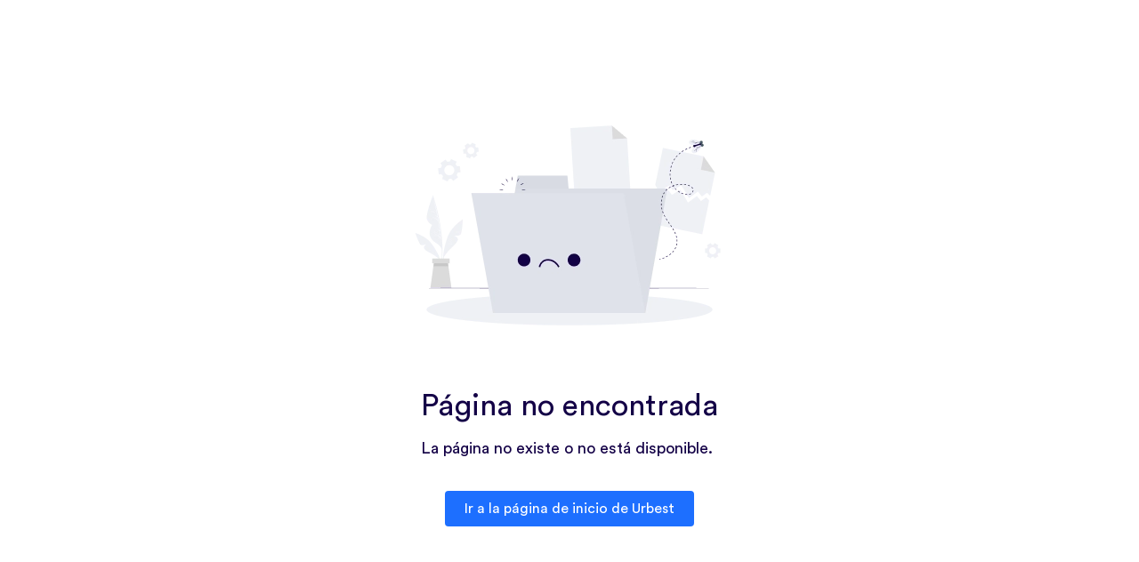

--- FILE ---
content_type: text/html
request_url: https://urbest.io/es/not-found/
body_size: 2666
content:
<!DOCTYPE html>
<html lang="es"><head><meta charset="utf-8"><meta content="IE=edge" http-equiv="X-UA-Compatible"><meta content="width=device-width, initial-scale=1" name="viewport"><link href="https://www.googletagmanager.com" rel="preconnect"><meta content="website" property="og:type"><meta content="Urbest" property="og:site_name"><meta content="@UrbestIO" name="twitter:site"><title lang="es" urbest-helmet>No encontrado</title><meta content="No encontrado" property="og:title" urbest-helmet><meta content="No encontrado" name="twitter:title" urbest-helmet><meta content="noindex" name="robots" urbest-helmet><link href="https://urbest.io/es/not-found/" rel="canonical"><meta content="https://urbest.io/es/not-found/" property="og:url"><meta content="summary" name="twitter:card"><meta content="https://urbest.io/images/landing/urbest_brand.png" name="twitter:image"><link href="/apple-touch-icon.png?v=2.0.0" rel="apple-touch-icon" sizes="180x180" type="image/png"><link href="/favicon-32x32.png?v=2.0.0" rel="icon" sizes="32x32" type="image/png"><link href="/favicon-16x16.png?v=2.0.0" rel="icon" sizes="16x16" type="image/png"><link href="/favicon.ico?v=2.0.0" rel="shortcut icon"><link href="/manifest.json?v=2.0.0" rel="manifest"><link href="/css/bundles/landings.7a3032eb1cc80bd705d213f02e739e98.css" rel="stylesheet"><script type="text/javascript">(function(w,d,s,l,i){w[l]=w[l]||[];w[l].push({'gtm.start':
new Date().getTime(),event:'gtm.js'});var f=d.getElementsByTagName(s)[0],
j=d.createElement(s),dl=l!='dataLayer'?'&l='+l:'';j.async=true;j.src=
'https://www.googletagmanager.com/gtm.js?id='+i+dl;f.parentNode.insertBefore(j,f);
})(window,document,'script','dataLayer','GTM-KV9GRQN');</script><script src="/js/main.d011ceef3fbdf3b541160966624e8194.js" type="text/javascript"></script><script defer src="/js/main.74feab1b19d3cb596105446e3258759b.js"></script></head><body><noscript><iframe height="0" src="https://www.googletagmanager.com/ns.html?id=GTM-KV9GRQN" style="display:none;visibility:hidden" width="0"></iframe></noscript><div class="banner-container"><div class="banner"><div class="banner-icon-container"><img alt="icon" height="26" src="/images/banners/alert_outline.svg" width="26"></div><div class="banner-content"><div size="paragraph" style="font-weight:600;">A partir del 30 de septiembre de 2021 dejamos de dar soporte a Internet Explorer.</div><div style="display:flex;"><div size="paragraph">Recomendamos que utilices lo último de :</div><a class="banner-browser-icon" href="https://www.google.com/chrome/"><img class="banner-image" src="/images/banners/chrome-icon.webp"><div size="paragraph" style="color:#1D6FFF;">Chrome</div></a><a class="banner-browser-icon" href="https://www.mozilla.org/en-US/firefox/new/"><img class="banner-image" src="/images/banners/firefox-icon.webp"><div size="paragraph" style="color:#1D6FFF;">Firefox</div></a><a class="banner-browser-icon" href="https://www.apple.com/safari/"><img class="banner-image" src="/images/banners/safari-icon.webp"><div size="paragraph" style="color:#1D6FFF;">Safari</div></a><a class="banner-browser-icon" href="https://www.opera.com/download"><img class="banner-image" src="/images/banners/opera-icon.webp"><div size="paragraph" style="color:#1D6FFF;">Opera</div></a></div></div></div></div><div id="app"><div class="landing home"><div class="urbest-not-found"><img alt="Not Found" src="/images/landing/empty.webp"><div class="urbest-not-found__text"><h2>Página no encontrada</h2><h5>La página no existe o no está disponible.</h5></div><a class="urbest-not-found__button" href="/"><span>Ir a la página de inicio de Urbest</span></a></div></div></div><script async="async" src="/js/display-ie-banner.js"></script><script async="async" src="/js/languages.js"></script><script async="async" src="/js/landing.demo-form.js"></script><script type="text/javascript">function capterraTrackingListener(){var capterra_vkey='6b61055b1635f7ac2bae990ff7eb2583',capterra_vid='2135218',capterra_prefix=(('https:'==document.location.protocol)?'https://ct.capterra.com':'http://ct.capterra.com');var ct=document.createElement('script');ct.type='text/javascript';ct.async=true;ct.src=capterra_prefix+'/capterra_tracker.js?vid='+capterra_vid+'&vkey='+capterra_vkey;var s=document.getElementsByTagName('script')[0];s.parentNode.insertBefore(ct,s)};</script><script type="text/javascript">(function(e,t){var n=e.amplitude||{_q:[],_iq:{}};var r=t.createElement("script")
;r.type="text/javascript"
;r.integrity="sha384-tzcaaCH5+KXD4sGaDozev6oElQhsVfbJvdi3//c2YvbY02LrNlbpGdt3Wq4rWonS"
;r.crossOrigin="anonymous";r.async=true
;r.src="https://cdn.amplitude.com/libs/amplitude-8.5.0-min.gz.js"
;r.onload=function(){if(!e.amplitude.runQueuedFunctions){
console.log("[Amplitude] Error: could not load SDK")}}
;var i=t.getElementsByTagName("script")[0];i.parentNode.insertBefore(r,i)
;function s(e,t){e.prototype[t]=function(){
this._q.push([t].concat(Array.prototype.slice.call(arguments,0)));return this}}
var o=function(){this._q=[];return this}
;var a=["add","append","clearAll","prepend","set","setOnce","unset","preInsert","postInsert","remove"]
;for(var c=0;c<a.length;c++){s(o,a[c])}n.Identify=o;var u=function(){this._q=[]
;return this}
;var l=["setProductId","setQuantity","setPrice","setRevenueType","setEventProperties"]
;for(var p=0;p<l.length;p++){s(u,l[p])}n.Revenue=u
;var d=["init","logEvent","logRevenue","setUserId","setUserProperties","setOptOut","setVersionName","setDomain","setDeviceId","enableTracking","setGlobalUserProperties","identify","clearUserProperties","setGroup","logRevenueV2","regenerateDeviceId","groupIdentify","onInit","logEventWithTimestamp","logEventWithGroups","setSessionId","resetSessionId"]
;function v(e){function t(t){e[t]=function(){
e._q.push([t].concat(Array.prototype.slice.call(arguments,0)))}}
for(var n=0;n<d.length;n++){t(d[n])}}v(n);n.getInstance=function(e){
e=(!e||e.length===0?"$default_instance":e).toLowerCase()
;if(!Object.prototype.hasOwnProperty.call(n._iq,e)){n._iq[e]={_q:[]};v(n._iq[e])
}return n._iq[e]};e.amplitude=n})(window,document);
amplitude.getInstance().init(AppEnv['amplitude'], null, {includeReferrer: true, includeUtm: true, includeGclid: true});</script></body></html>

--- FILE ---
content_type: text/css
request_url: https://urbest.io/css/bundles/landings.7a3032eb1cc80bd705d213f02e739e98.css
body_size: 22072
content:
/*! normalize.css v8.0.1 | MIT License | github.com/necolas/normalize.css */html{line-height:1.15;-webkit-text-size-adjust:100%}body{margin:0}main{display:block}h1{font-size:2em;margin:.67em 0}hr{box-sizing:content-box;height:0;overflow:visible}pre{font-family:monospace,monospace;font-size:1em}a{background-color:transparent}abbr[title]{border-bottom:none;text-decoration:underline;-webkit-text-decoration:underline dotted;text-decoration:underline dotted}b,strong{font-weight:bolder}code,kbd,samp{font-family:monospace,monospace;font-size:1em}small{font-size:80%}sub,sup{font-size:75%;line-height:0;position:relative;vertical-align:baseline}sub{bottom:-.25em}sup{top:-.5em}img{border-style:none}button,input,optgroup,select,textarea{font-family:inherit;font-size:100%;line-height:1.15;margin:0}button,input{overflow:visible}button,select{text-transform:none}[type=button],[type=reset],[type=submit],button{-webkit-appearance:button}[type=button]::-moz-focus-inner,[type=reset]::-moz-focus-inner,[type=submit]::-moz-focus-inner,button::-moz-focus-inner{border-style:none;padding:0}[type=button]:-moz-focusring,[type=reset]:-moz-focusring,[type=submit]:-moz-focusring,button:-moz-focusring{outline:1px dotted ButtonText}fieldset{padding:.35em .75em .625em}legend{box-sizing:border-box;color:inherit;display:table;max-width:100%;padding:0;white-space:normal}progress{vertical-align:baseline}textarea{overflow:auto}[type=checkbox],[type=radio]{box-sizing:border-box;padding:0}[type=number]::-webkit-inner-spin-button,[type=number]::-webkit-outer-spin-button{height:auto}[type=search]{-webkit-appearance:textfield;outline-offset:-2px}[type=search]::-webkit-search-decoration{-webkit-appearance:none}::-webkit-file-upload-button{-webkit-appearance:button;font:inherit}details{display:block}summary{display:list-item}[hidden],template{display:none}@-ms-viewport{width:device-width}html{box-sizing:border-box;font-family:sans-serif}*,:after,:before{box-sizing:inherit}blockquote,dd,dl,figure,h1,h2,h3,h4,h5,h6,hr,p,pre{margin:0}button{background:transparent;padding:0}button:focus{outline:1px dotted;outline:5px auto -webkit-focus-ring-color}fieldset,ol,ul{margin:0;padding:0}ol,ul{list-style:none}html{font-family:CircularStd,-apple-system,BlinkMacSystemFont,Segoe UI,Roboto,Helvetica Neue,Arial,Noto Sans,sans-serif,Apple Color Emoji,Segoe UI Emoji,Segoe UI Symbol,Noto Color Emoji;line-height:1.5}*,:after,:before{border:0 solid #e8f0ff}hr{border-top-width:1px}img{border-style:solid}textarea{resize:vertical}input::-moz-placeholder,textarea::-moz-placeholder{color:#a0aec0}input:-ms-input-placeholder,textarea:-ms-input-placeholder{color:#a0aec0}input::placeholder,textarea::placeholder{color:#a0aec0}[role=button],button{cursor:pointer}table{border-collapse:collapse}h1,h2,h3,h4,h5,h6{font-size:inherit;font-weight:inherit}a{color:inherit;text-decoration:inherit}button,input,optgroup,select,textarea{padding:0;line-height:inherit;color:inherit}code,kbd,pre,samp{font-family:SFMono-Regular,Menlo,Monaco,Consolas,Liberation Mono,Courier New,monospace}audio,canvas,embed,iframe,img,object,svg,video{display:block;vertical-align:middle}img,video{max-width:100%;height:auto}textarea:disabled{background-color:inherit}#input-slider::-moz-range-thumb{width:4px;height:400px;background-color:#fff;cursor:pointer}#input-slider::-webkit-slider-thumb{width:4px;height:400px;background-color:#1d6fff;cursor:pointer;appearance:none;-moz-appearance:none;-webkit-appearance:none}#sliderbutton{position:absolute;width:32px;height:66px;background:red;display:flex;border-radius:100px;-moz-broder-radius:100px;-webkit-border-radius:100px;top:calc(50% - 33px);left:calc(50% - 19px);cursor:pointer;z-index:3;background:linear-gradient(270deg,#fff 50%,#1d6fff 0);box-shadow:3px 7px 12px rgba(0,0,0,.22)}@font-face{font-family:CircularStd;font-weight:400;font-style:normal;src:url(/fonts/CircularStd/CircularStd-Book.woff2) format("woff2"),url(/fonts/CircularStd/CircularStd-Book.woff) format("woff");font-display:swap}@font-face{font-family:CircularStd;font-weight:400;font-style:italic;src:url(/fonts/CircularStd/CircularStd-BookItalic.woff2) format("woff2"),url(/fonts/CircularStd/CircularStd-BookItalic.woff) format("woff");font-display:swap}@font-face{font-family:CircularStd;font-weight:500;font-style:normal;src:url(/fonts/CircularStd/CircularStd-Medium.woff2) format("woff2"),url(/fonts/CircularStd/CircularStd-Medium.woff) format("woff");font-display:swap}@font-face{font-family:CircularStd;font-weight:500;font-style:italic;src:url(/fonts/CircularStd/CircularStd-MediumItalic.woff2) format("woff2"),url(/fonts/CircularStd/CircularStd-MediumItalic.woff) format("woff");font-display:swap}@font-face{font-family:CircularStd;font-weight:600;font-style:normal;src:url(/fonts/CircularStd/CircularStd-Bold.woff2) format("woff2"),url(/fonts/CircularStd/CircularStd-Bold.woff) format("woff");font-display:swap}@font-face{font-family:CircularStd;font-weight:600;font-style:italic;src:url(/fonts/CircularStd/CircularStd-BoldItalic.woff2) format("woff2"),url(/fonts/CircularStd/CircularStd-BoldItalic.woff) format("woff");font-display:swap}@font-face{font-family:CircularStd;font-weight:800;font-style:normal;src:url(/fonts/CircularStd/CircularStd-Black.woff2) format("woff2"),url(/fonts/CircularStd/CircularStd-Black.woff) format("woff");font-display:swap}@font-face{font-family:CircularStd;font-weight:800;font-style:italic;src:url(/fonts/CircularStd/CircularStd-BlackItalic.woff2) format("woff2"),url(/fonts/CircularStd/CircularStd-BlackItalic.woff) format("woff");font-display:swap}/*! tailwindcss v4.0.10 | MIT License | https://tailwindcss.com */@layer theme, base, components, utilities;@layer theme{:host,:root{--font-sans:ui-sans-serif,system-ui,sans-serif,"Apple Color Emoji","Segoe UI Emoji","Segoe UI Symbol","Noto Color Emoji";--font-mono:ui-monospace,SFMono-Regular,Menlo,Monaco,Consolas,"Liberation Mono","Courier New",monospace;--color-blue-50:oklch(0.97 0.014 254.604);--spacing:0.25rem;--text-sm:0.875rem;--text-sm--line-height:1.42857;--text-base:1rem;--text-base--line-height:1.5;--text-2xl:1.5rem;--text-2xl--line-height:1.33333;--text-3xl:1.875rem;--text-3xl--line-height:1.2;--font-weight-normal:400;--font-weight-medium:500;--font-weight-bold:700;--font-weight-black:900;--radius-md:0.375rem;--ease-in:cubic-bezier(0.4,0,1,1);--ease-out:cubic-bezier(0,0,0.2,1);--ease-in-out:cubic-bezier(0.4,0,0.2,1);--default-transition-duration:150ms;--default-transition-timing-function:cubic-bezier(0.4,0,0.2,1);--default-font-family:var(--font-sans);--default-font-feature-settings:var(--font-sans--font-feature-settings);--default-font-variation-settings:var(--font-sans--font-variation-settings);--default-mono-font-family:var(--font-mono);--default-mono-font-feature-settings:var(--font-mono--font-feature-settings);--default-mono-font-variation-settings:var(--font-mono--font-variation-settings)}}@layer base{::-webkit-backdrop{box-sizing:border-box;margin:0;padding:0;border:0 solid}*,::backdrop,::file-selector-button,:after,:before{box-sizing:border-box;margin:0;padding:0;border:0 solid}:host,html{line-height:1.5;-webkit-text-size-adjust:100%;-moz-tab-size:4;-o-tab-size:4;tab-size:4;font-family:var(--default-font-family,ui-sans-serif,system-ui,sans-serif,"Apple Color Emoji","Segoe UI Emoji","Segoe UI Symbol","Noto Color Emoji");font-feature-settings:var(--default-font-feature-settings,normal);font-variation-settings:var(--default-font-variation-settings,normal);-webkit-tap-highlight-color:transparent}body{line-height:inherit}hr{height:0;color:inherit;border-top-width:1px}abbr:where([title]){-webkit-text-decoration:underline dotted;text-decoration:underline dotted}h1,h2,h3,h4,h5,h6{font-size:inherit;font-weight:inherit}a{color:inherit;-webkit-text-decoration:inherit;text-decoration:inherit}b,strong{font-weight:bolder}code,kbd,pre,samp{font-family:var(--default-mono-font-family,ui-monospace,SFMono-Regular,Menlo,Monaco,Consolas,"Liberation Mono","Courier New",monospace);font-feature-settings:var(--default-mono-font-feature-settings,normal);font-variation-settings:var(--default-mono-font-variation-settings,normal);font-size:1em}small{font-size:80%}sub,sup{font-size:75%;line-height:0;position:relative;vertical-align:baseline}sub{bottom:-.25em}sup{top:-.5em}table{text-indent:0;border-color:inherit;border-collapse:collapse}:-moz-focusring{outline:auto}progress{vertical-align:baseline}summary{display:list-item}menu,ol,ul{list-style:none}audio,canvas,embed,iframe,img,object,svg,video{display:block;vertical-align:middle}img,video{max-width:100%;height:auto}::file-selector-button,button,input,optgroup,select,textarea{font:inherit;font-feature-settings:inherit;font-variation-settings:inherit;letter-spacing:inherit;color:inherit;border-radius:0;background-color:transparent;opacity:1}:where(select:is([multiple],[size])) optgroup{font-weight:bolder}:where(select:is([multiple],[size])) optgroup option{-webkit-padding-start:20px;padding-inline-start:20px}::file-selector-button{-webkit-margin-end:4px;margin-inline-end:4px}::-moz-placeholder{opacity:1;color:color-mix(in oklab,currentColor 50%,transparent)}:-ms-input-placeholder{opacity:1;color:color-mix(in oklab,currentColor 50%,transparent)}::placeholder{opacity:1;color:color-mix(in oklab,currentColor 50%,transparent)}textarea{resize:vertical}::-webkit-search-decoration{-webkit-appearance:none}::-webkit-date-and-time-value{min-height:1lh;text-align:inherit}::-webkit-datetime-edit{display:inline-flex}::-webkit-datetime-edit-fields-wrapper{padding:0}::-webkit-datetime-edit,::-webkit-datetime-edit-day-field,::-webkit-datetime-edit-hour-field,::-webkit-datetime-edit-meridiem-field,::-webkit-datetime-edit-millisecond-field,::-webkit-datetime-edit-minute-field,::-webkit-datetime-edit-month-field,::-webkit-datetime-edit-second-field,::-webkit-datetime-edit-year-field{padding-block:0}:-moz-ui-invalid{box-shadow:none}::file-selector-button,button,input:where([type=button],[type=reset],[type=submit]){-webkit-appearance:button;-moz-appearance:button;appearance:button}::-webkit-inner-spin-button,::-webkit-outer-spin-button{height:auto}[hidden]:where(:not([hidden=until-found])){display:none!important}}@layer utilities{.collapse{visibility:collapse}.invisible{visibility:hidden}.visible{visibility:visible}.absolute{position:absolute}.fixed{position:fixed}.relative{position:relative}.static{position:static}.sticky{position:sticky}.isolate{isolation:isolate}.container{width:100%;@media (width >= 40rem){max-width:40rem}@media (width >= 48rem){max-width:48rem}@media (width >= 64rem){max-width:64rem}@media (width >= 80rem){max-width:80rem}@media (width >= 96rem){max-width:96rem}}.m-26\.25{margin:calc(var(--spacing)*26.25)}.m-31\.5{margin:calc(var(--spacing)*31.5)}.m-1743{margin:calc(var(--spacing)*1743)}.m-2205{margin:calc(var(--spacing)*2205)}.mb-8{margin-bottom:calc(var(--spacing)*8)}.mb-10{margin-bottom:calc(var(--spacing)*10)}.\!ml-8{margin-left:calc(var(--spacing)*8)!important}.block{display:block}.contents{display:contents}.flex{display:flex}.grid{display:grid}.hidden{display:none}.inline{display:inline}.inline-block{display:inline-block}.inline-flex{display:inline-flex}.list-item{display:list-item}.table{display:table}.table-cell{display:table-cell}.table-row{display:table-row}.\!h-auto{height:auto!important}.\!h-fit{height:-webkit-fit-content!important;height:-moz-fit-content!important;height:fit-content!important}.w-1\/3{width:33.33333%}.w-1\/6{width:16.66667%}.w-2\/3{width:66.66667%}.w-5\/6{width:83.33333%}.w-full{width:100%}.min-w-full{min-width:100%}.flex-1{flex:1}.flex-shrink,.shrink{flex-shrink:1}.flex-grow,.grow{flex-grow:1}.border-collapse{border-collapse:collapse}.transform{transform:var(--tw-rotate-x) var(--tw-rotate-y) var(--tw-rotate-z) var(--tw-skew-x) var(--tw-skew-y)}.resize{resize:both}.\!list-disc{list-style-type:disc!important}.flex-col{flex-direction:column}.flex-col-reverse{flex-direction:column-reverse}.flex-row{flex-direction:row}.flex-wrap{flex-wrap:wrap}.items-center{align-items:center}.items-start{align-items:flex-start}.items-stretch{align-items:stretch}.justify-center{justify-content:center}.justify-start{justify-content:flex-start}.gap-2{gap:calc(var(--spacing)*2)}.gap-4{gap:calc(var(--spacing)*4)}.gap-8{gap:calc(var(--spacing)*8)}.self-center{align-self:center}.self-start{align-self:flex-start}.truncate{text-overflow:ellipsis;white-space:nowrap}.overflow-hidden,.truncate{overflow:hidden}.rounded{border-radius:.25rem}.rounded-md{border-radius:var(--radius-md)}.border{border-style:var(--tw-border-style);border-width:1px}.border\!{border-style:var(--tw-border-style)!important;border-width:1px!important}.bg-blue-50\/50{background-color:color-mix(in oklab,var(--color-blue-50) 50%,transparent)}.p-8{padding:calc(var(--spacing)*8)}.p-10{padding:calc(var(--spacing)*10)}.text-center{text-align:center}.text-right{text-align:right}.text-2xl{font-size:var(--text-2xl);line-height:var(--tw-leading,var(--text-2xl--line-height))}.text-3xl{font-size:var(--text-3xl);line-height:var(--tw-leading,var(--text-3xl--line-height))}.text-base{font-size:var(--text-base);line-height:var(--tw-leading,var(--text-base--line-height))}.text-sm{font-size:var(--text-sm);line-height:var(--tw-leading,var(--text-sm--line-height))}.font-black{--tw-font-weight:var(--font-weight-black);font-weight:var(--font-weight-black)}.font-bold{--tw-font-weight:var(--font-weight-bold);font-weight:var(--font-weight-bold)}.font-medium{--tw-font-weight:var(--font-weight-medium);font-weight:var(--font-weight-medium)}.font-normal{--tw-font-weight:var(--font-weight-normal);font-weight:var(--font-weight-normal)}.capitalize{text-transform:capitalize}.lowercase{text-transform:lowercase}.uppercase{text-transform:uppercase}.italic{font-style:italic}.ordinal{--tw-ordinal:ordinal;font-variant-numeric:var(--tw-ordinal,) var(--tw-slashed-zero,) var(--tw-numeric-figure,) var(--tw-numeric-spacing,) var(--tw-numeric-fraction,)}.line-through{-webkit-text-decoration-line:line-through;text-decoration-line:line-through}.underline{-webkit-text-decoration-line:underline;text-decoration-line:underline}.antialiased{-webkit-font-smoothing:antialiased;-moz-osx-font-smoothing:grayscale}.shadow{--tw-shadow:0 1px 3px 0 var(--tw-shadow-color,rgb(0 0 0/0.1)),0 1px 2px -1px var(--tw-shadow-color,rgb(0 0 0/0.1))}.ring,.shadow{box-shadow:var(--tw-inset-shadow),var(--tw-inset-ring-shadow),var(--tw-ring-offset-shadow),var(--tw-ring-shadow),var(--tw-shadow)}.ring{--tw-ring-shadow:var(--tw-ring-inset,) 0 0 0 calc(1px + var(--tw-ring-offset-width)) var(--tw-ring-color,currentColor)}.outline{outline-style:var(--tw-outline-style);outline-width:1px}.blur{--tw-blur:blur(8px)}.blur,.grayscale{filter:var(--tw-blur,) var(--tw-brightness,) var(--tw-contrast,) var(--tw-grayscale,) var(--tw-hue-rotate,) var(--tw-invert,) var(--tw-saturate,) var(--tw-sepia,) var(--tw-drop-shadow,)}.grayscale{--tw-grayscale:grayscale(100%)}.invert{--tw-invert:invert(100%)}.filter,.invert{filter:var(--tw-blur,) var(--tw-brightness,) var(--tw-contrast,) var(--tw-grayscale,) var(--tw-hue-rotate,) var(--tw-invert,) var(--tw-saturate,) var(--tw-sepia,) var(--tw-drop-shadow,)}.transition{transition-property:color,background-color,border-color,outline-color,text-decoration-color,fill,stroke,--tw-gradient-from,--tw-gradient-via,--tw-gradient-to,opacity,box-shadow,transform,translate,scale,rotate,filter,-webkit-backdrop-filter,backdrop-filter;transition-timing-function:var(--tw-ease,var(--default-transition-timing-function));transition-duration:var(--tw-duration,var(--default-transition-duration))}.ease-in{--tw-ease:var(--ease-in);transition-timing-function:var(--ease-in)}.ease-in-out{--tw-ease:var(--ease-in-out);transition-timing-function:var(--ease-in-out)}.ease-out{--tw-ease:var(--ease-out);transition-timing-function:var(--ease-out)}.select-all{-webkit-user-select:all;-moz-user-select:all;-ms-user-select:all;user-select:all}.select-text{-webkit-user-select:text;-moz-user-select:text;-ms-user-select:text;user-select:text}.sm\:flex{@media (width >= 40rem){display:flex}}.sm\:hidden{@media (width >= 40rem){display:none}}.sm\:w-1\/12{@media (width >= 40rem){width:8.33333%}}.sm\:w-10\/12{@media (width >= 40rem){width:83.33333%}}.sm\:w-11\/12{@media (width >= 40rem){width:91.66667%}}.md\:block{@media (width >= 48rem){display:block}}.md\:flex{@media (width >= 48rem){display:flex}}.md\:hidden{@media (width >= 48rem){display:none}}.md\:w-1\/2{@media (width >= 48rem){width:50%}}.md\:w-1\/3{@media (width >= 48rem){width:33.33333%}}.md\:w-2\/3{@media (width >= 48rem){width:66.66667%}}.md\:w-5\/12{@media (width >= 48rem){width:41.66667%}}.md\:w-6\/12{@media (width >= 48rem){width:50%}}.md\:w-7\/12{@media (width >= 48rem){width:58.33333%}}.md\:w-9\/12{@media (width >= 48rem){width:75%}}.md\:flex-1{@media (width >= 48rem){flex:1}}.md\:grid-cols-2{@media (width >= 48rem){grid-template-columns:repeat(2,minmax(0,1fr))}}.md\:flex-row{@media (width >= 48rem){flex-direction:row}}.md\:flex-row-reverse{@media (width >= 48rem){flex-direction:row-reverse}}.md\:flex-nowrap{@media (width >= 48rem){flex-wrap:nowrap}}.md\:flex-wrap{@media (width >= 48rem){flex-wrap:wrap}}.md\:justify-center{@media (width >= 48rem){justify-content:center}}.md\:justify-start{@media (width >= 48rem){justify-content:flex-start}}.lg\:block{@media (width >= 64rem){display:block}}.lg\:flex{@media (width >= 64rem){display:flex}}.lg\:hidden{@media (width >= 64rem){display:none}}.lg\:w-2\/3{@media (width >= 64rem){width:66.66667%}}.lg\:w-5\/12{@media (width >= 64rem){width:41.66667%}}.lg\:w-6\/12{@media (width >= 64rem){width:50%}}.lg\:w-7\/12{@media (width >= 64rem){width:58.33333%}}.lg\:w-10\/12{@media (width >= 64rem){width:83.33333%}}.lg\:w-full{@media (width >= 64rem){width:100%}}.lg\:flex-1{@media (width >= 64rem){flex:1}}.lg\:flex-row{@media (width >= 64rem){flex-direction:row}}.lg\:items-start{@media (width >= 64rem){align-items:flex-start}}.lg\:justify-between{@media (width >= 64rem){justify-content:space-between}}.lg\:justify-start{@media (width >= 64rem){justify-content:flex-start}}}@property --tw-rotate-x{syntax:"*";inherits:false;initial-value:rotateX(0)}@property --tw-rotate-y{syntax:"*";inherits:false;initial-value:rotateY(0)}@property --tw-rotate-z{syntax:"*";inherits:false;initial-value:rotateZ(0)}@property --tw-skew-x{syntax:"*";inherits:false;initial-value:skewX(0)}@property --tw-skew-y{syntax:"*";inherits:false;initial-value:skewY(0)}@property --tw-border-style{syntax:"*";inherits:false;initial-value:solid}@property --tw-font-weight{syntax:"*";inherits:false}@property --tw-ordinal{syntax:"*";inherits:false}@property --tw-slashed-zero{syntax:"*";inherits:false}@property --tw-numeric-figure{syntax:"*";inherits:false}@property --tw-numeric-spacing{syntax:"*";inherits:false}@property --tw-numeric-fraction{syntax:"*";inherits:false}@property --tw-shadow{syntax:"*";inherits:false;initial-value:0 0 transparent}@property --tw-shadow-color{syntax:"*";inherits:false}@property --tw-inset-shadow{syntax:"*";inherits:false;initial-value:0 0 transparent}@property --tw-inset-shadow-color{syntax:"*";inherits:false}@property --tw-ring-color{syntax:"*";inherits:false}@property --tw-ring-shadow{syntax:"*";inherits:false;initial-value:0 0 transparent}@property --tw-inset-ring-color{syntax:"*";inherits:false}@property --tw-inset-ring-shadow{syntax:"*";inherits:false;initial-value:0 0 transparent}@property --tw-ring-inset{syntax:"*";inherits:false}@property --tw-ring-offset-width{syntax:"<length>";inherits:false;initial-value:0}@property --tw-ring-offset-color{syntax:"*";inherits:false;initial-value:#fff}@property --tw-ring-offset-shadow{syntax:"*";inherits:false;initial-value:0 0 transparent}@property --tw-outline-style{syntax:"*";inherits:false;initial-value:solid}@property --tw-blur{syntax:"*";inherits:false}@property --tw-brightness{syntax:"*";inherits:false}@property --tw-contrast{syntax:"*";inherits:false}@property --tw-grayscale{syntax:"*";inherits:false}@property --tw-hue-rotate{syntax:"*";inherits:false}@property --tw-invert{syntax:"*";inherits:false}@property --tw-opacity{syntax:"*";inherits:false}@property --tw-saturate{syntax:"*";inherits:false}@property --tw-sepia{syntax:"*";inherits:false}@property --tw-drop-shadow{syntax:"*";inherits:false}@property --tw-ease{syntax:"*";inherits:false}.urbest-contact{max-width:780px;margin:0 auto;white-space:pre-line;box-shadow:0 4px 10px 0 rgba(0,0,0,.05);overflow-y:visible;width:100%;border-radius:4px;background-color:#fff;padding:40px;position:relative;box-sizing:border-box}.urbest-contact div{margin-bottom:20px}.urbest-contact a{color:#1d6fff}.urbest-contact .urbest-contact__ceo span,.urbest-contact .urbest-contact__company span{display:block}.urbest-contact .urbest-contact__locations span:after{content:"-";padding:0 20px}.urbest-contact .urbest-contact__locations span:last-child:after{content:"";padding:0}.urbest-contact .urbest-contact__ceo--linkedin{display:inline-block;height:36px;vertical-align:middle}.urbest-contact .urbest-contact__ceo--linkedin:active,.urbest-contact .urbest-contact__ceo--linkedin:focus{color:#337ab7}#overlay-button{position:absolute;right:1em;top:1em;padding:18px 10px;z-index:210;cursor:pointer;-webkit-user-select:none;-moz-user-select:none;-ms-user-select:none;user-select:none}#overlay-button span{height:3px;width:20px;border-radius:2px;background-color:#130046;position:relative;display:block;transition:all .2s ease-in-out}#overlay-button span:before{top:-10px;visibility:visible}#overlay-button span:after{top:10px}#overlay-button span:after,#overlay-button span:before{height:3px;width:20px;border-radius:2px;background-color:#130046;position:absolute;content:" ";transition:all .2s ease-in-out}.mobile-blog-section{display:flex;flex-direction:column;gap:1rem;margin:1rem;padding:1rem;border-radius:.5rem;background-color:#f9fafd}.mobile-blog-section .mobile-blog-section-title{display:flex;gap:4px}.mobile-blog-section .mobile-blog-post{display:flex;flex-direction:column;gap:.5rem}.mobile-blog-section .mobile-blog-post .mobile-blog-post-title{white-space:wrap;text-align:start;font-weight:700}.mobile-blog-section .mobile-blog-post .mobile-blog-read-more{white-space:wrap;text-align:start;text-decoration:underline}.mobile-blog-section .mobile-blog-see-articles{display:flex;gap:6px}.mobile-blog-section .mobile-blog-see-articles span{color:#1d6fff;text-align:start}#overlay-input:checked~#overlay-button{position:fixed}#overlay-input:checked~#overlay-button span{background:transparent}#overlay-input:checked~#overlay-button span:before{transform:rotate(45deg) translate(7px,7px);opacity:1}#overlay-input:checked~#overlay-button span:after{transform:rotate(-45deg) translate(7px,-7px)}#overlay-input:checked~#overlay-button:hover span{background:transparent}#lang-input,#overlay-input,#solutions-input{display:none;margin:0}#overlay-input:checked~#overlay{visibility:visible}#overlay-input:checked~#overlay #lang-input:checked~#langs,#overlay-input:checked~#overlay #solutions-input:checked~#mobile-solutions-menu{visibility:visible;height:unset}#langs,#mobile-solutions-menu{visibility:hidden;height:0;list-style-type:none;padding-left:0;display:flex;flex-direction:column;align-items:center}#langs .mobile-solutions-section,#mobile-solutions-menu .mobile-solutions-section{display:flex;flex-direction:column;gap:1rem;padding-top:1.5rem}#langs .mobile-solutions-section .mobile-solutions-section-title,#mobile-solutions-menu .mobile-solutions-section .mobile-solutions-section-title{display:flex;gap:4px;padding-left:48px}#langs .mobile-solutions-section menu,#mobile-solutions-menu .mobile-solutions-section menu{list-style-type:none;padding-left:48px}#overlay{min-height:100vh;width:100%;background:#fff;z-index:200;visibility:hidden;position:fixed;top:0}#overlay>menu{height:100vh;margin:0;overflow-y:auto;align-items:center;flex-direction:column;text-align:start;list-style-type:none;overflow-x:hidden;display:flex;padding-left:0}#overlay>menu li{padding:.5em 0;margin-left:30px}#overlay>menu li label{cursor:pointer}#overlay>menu li a:not(.button):not(.button-secondary),#overlay>menu li label{line-height:24px;width:100vw;font-family:CircularStd,sans-serif;padding:.5em 0;font-weight:500;text-decoration:none;font-size:16px;display:block;color:#130046}#overlay>menu li a:not(.button):not(.button-secondary):hover,#overlay>menu li label:hover{color:#1d6fff}#overlay>menu li .solutions-label{display:flex;margin-left:38px}.row{width:100%}.row,.row article{display:flex;flex-direction:column}.row article{flex-grow:1;padding:32px;border:1px solid #dfe2ea;border-radius:16px;margin-bottom:16px}.row article.dark{background:#1d6fff;color:#fff}.row article.smaller{height:auto;display:flex;flex-direction:column;justify-content:space-between}.row article div h2{font-weight:700;font-size:22px;line-height:32px;margin-bottom:20px}.row article div span.subtitle{width:279px;display:inline-block;font-style:normal;font-weight:450;font-size:14px;line-height:24px}.row article div p{background:#e8f0ff;border-radius:12px;line-height:26px;font-size:16px;font-weight:500;padding:10px;margin-bottom:26px}.row article div p.dark{background:#fff}.row article div p span.text{background:linear-gradient(90.63deg,#1d6fff .83%,#fc5b00);background-clip:text;-webkit-background-clip:text;text-fill-color:transparent;-webkit-text-fill-color:transparent}.row article div p span.emoji{text-fill-color:initial;-webkit-text-fill-color:initial}.row article div ul{margin-bottom:32px}.row article div ul li{display:flex;align-items:center;margin-bottom:6px;padding:4px 0}.row article div ul li img{margin-right:11px}.row article div ul li span{display:flex;font-style:normal;font-weight:450;font-size:16px;line-height:20px;color:#130046}.row article div ul li span.dark{color:#fff}.row article div.animated-svg-container{overflow:hidden;height:auto}.row article div.animated-svg-container.dark{bottom:-32px;position:relative}.row article article#scheduled-jobs{flex-grow:1;background:#1d6fff}.pattern{background-repeat:repeat;background-size:230px;background-image:url(/images/landing/pattern.svg);background-color:#1d6fff}.landing.social .heading{font-size:28px;line-height:48px;white-space:pre-line}.landing.social .heading,.landing.social .sub-heading{font-family:CircularStd,sans-serif;font-weight:600;text-align:center;margin-bottom:20px}.landing.social .sub-heading{font-size:22px;line-height:32px}.landing.social .subtitle{font-family:CircularStd,sans-serif;font-size:18px;line-height:32px;margin-bottom:16px;text-align:center}.landing.social .section-title-alt{font-family:CircularStd,sans-serif;font-size:28px;line-height:48px}.landing.social .result-card{min-width:140px}.landing.social .section.results{padding-top:30px;padding-bottom:0}.landing.social .section.results .arrow{max-width:100px;left:min(calc(50vw - 50px),590px)}.landing.social .section.results .before-title{color:#f4516c}.landing.social .section.results .after-title{color:#1d6fff}.landing.social .section.results .result-item{margin-bottom:30px}.landing.social .section.results .result-item .result-item-icon{min-width:86px}.landing.social .section.results .result-item .result-item-icon img{padding-right:30px}.landing.social .small-icon img{width:20px;margin-right:20px;margin-top:4px}.landing.social .section-title{font-family:CircularStd,sans-serif;font-weight:600}.landing.social .section-title:before{background-color:unset}.landing.social .list-item{padding-top:10px;padding-bottom:10px}.landing.social .list-item .list-item__title{font-family:CircularStd,sans-serif;font-size:18px;line-height:32px;font-weight:600}.landing.social .context{padding-bottom:3.75rem}.landing.social .context-list{padding:0 20px;list-style-type:"- "}.landing.social .context-title{font-family:CircularStd,sans-serif;font-size:22px;line-height:32px;font-weight:600;margin-bottom:10px}.landing.social .context-categories-img{margin:30px 0}.landing.social .kpis{padding-top:30px;padding-bottom:0}.landing.social .kpis .section-title-alt{margin-bottom:30px}.landing.social .kpis .card{box-shadow:0 4px 12px rgba(0,0,0,.1);position:relative;z-index:10;border-radius:5px}.landing.social .kpis .card img{max-width:150px;margin-bottom:20px}.landing.social .kpis .white-bg-strip{height:130px;position:relative;top:-50px;background-color:#fff}#second-section{background:#130046;color:#fff;padding:50px 16px}#second-section,#second-section>header{display:flex;flex-direction:column;align-items:center}#second-section>header h1{font-size:28px;font-weight:700;line-height:42px;text-align:center;margin-top:18px}#second-section>header p{width:375px;margin-top:16px;margin-bottom:32px;text-align:center;font-size:18px;line-height:34px;font-weight:450;font-style:normal}#second-section>#integrations{display:none}.landing__solutions__hero .container{display:flex;flex-direction:column;gap:80px}.landing__solutions__hero .container .landing__solutions__hero__heading{display:flex;flex-direction:column;align-items:center;justify-content:center;gap:10px;height:340px}.landing__solutions__hero .container .landing__solutions__hero__heading .landing__solutions__hero__heading__title{font-size:48px;font-weight:500;line-height:57.8px;text-align:center}.landing__solutions__hero .container .landing__solutions__hero__heading .landing__solutions__hero__heading__subtitle{font-size:18px;font-weight:450;line-height:27px;text-align:center;width:100%;margin-left:auto;margin-right:auto}.landing__solutions__hero .container .landing__solutions__hero__heading .button{margin-top:10px}.landing__solutions__hero .container .landing__solutions__hero__images{display:flex;flex-direction:column;gap:20px}.landing__solutions__hero .container .landing__solutions__hero__content{line-height:27px;width:100%;gap:50px;margin-right:auto;flex-direction:column;text-align:center;font-weight:450;margin-left:auto;font-size:18px;display:flex}.landing__solutions__hero .container .landing__solutions__hero__content bold{font-weight:700}.landing__solutions__point-cards .container{display:flex;flex-direction:column;gap:80px}.landing__solutions__point-cards .landing__solutions__point-cards__heading .landing__solutions__point-cards__heading__subtitle{font-size:18px;font-weight:450;line-height:27px;text-align:center;width:100%;margin-left:auto;margin-right:auto}.landing__solutions__point-cards .landing__solutions__point-cards__content{display:flex;flex-direction:column;align-items:center;gap:20px}.landing__solutions__point-cards .landing__solutions__point-cards__content .landing__solutions__point-cards__content__item{width:316px;background-color:#f9fafd;padding:32px 24px;border-radius:16px;display:flex;flex-direction:column;gap:10px}.landing__solutions__point-cards .landing__solutions__point-cards__content .landing__solutions__point-cards__content__item .landing__solutions__point-cards__content__item__number{line-height:24px;width:32px;justify-content:center;height:32px;align-items:center;font-weight:450;font-size:18px;background-color:#1d6fff;border-radius:50%;display:flex;color:#fff}.landing__solutions__point-cards .landing__solutions__point-cards__content .landing__solutions__point-cards__content__item .landing__solutions__point-cards__content__item__title{font-size:24px;font-weight:500;line-height:31.2px}.landing__solutions__point-cards .landing__solutions__point-cards__content .landing__solutions__point-cards__content__item .landing__solutions__point-cards__content__item__content{font-size:14px;font-weight:450;line-height:21px}section#third-section{display:flex;flex-direction:column;align-items:center;width:100%;height:100%;background-color:#fff;padding:100px 16px 0;font-color:#130046}section#third-section>header{max-width:1040px;width:100%}section#third-section>header h1{margin-top:20px;margin-bottom:16px;font-weight:700;font-size:36px;line-height:52px}section#third-section>header p{font-weight:400;font-size:18px;line-height:34px;margin-bottom:32px}section#third-section .row{display:flex;flex-direction:column;width:100%}section#third-section .row article{flex-grow:1;display:flex;flex-direction:column;padding:32px;border:1px solid #dfe2ea;border-radius:16px;margin-bottom:16px}section#third-section .row article.dark{background:#1d6fff;color:#fff}section#third-section .row article.smaller{height:auto;display:flex;flex-direction:column;justify-content:space-between}section#third-section .row article div h2{font-weight:700;font-size:22px;line-height:32px;margin-bottom:20px}section#third-section .row article div span.subtitle{width:279px;display:inline-block;font-style:normal;font-weight:450;font-size:14px;line-height:24px}section#third-section .row article div p{background:#e8f0ff;border-radius:12px;line-height:26px;font-size:16px;font-weight:500;padding:10px;margin-bottom:26px}section#third-section .row article div p.dark{background:#fff}section#third-section .row article div p span.text{background:linear-gradient(90.63deg,#1d6fff .83%,#fc5b00);background-clip:text;-webkit-background-clip:text;text-fill-color:transparent;-webkit-text-fill-color:transparent}section#third-section .row article div p span.emoji{text-fill-color:initial;-webkit-text-fill-color:initial}section#third-section .row article div ul{margin-bottom:32px}section#third-section .row article div ul li{display:flex;align-items:center;margin-bottom:6px;padding:4px 0}section#third-section .row article div ul li img{margin-right:11px}section#third-section .row article div ul li span{display:flex;font-style:normal;font-weight:450;font-size:16px;line-height:20px;color:#130046}section#third-section .row article div ul li span.dark{color:#fff}section#third-section .row article div.animated-svg-container{overflow:hidden;height:auto}section#third-section .row article div.animated-svg-container.dark{bottom:-32px;position:relative}section#third-section .row article article#scheduled-jobs{flex-grow:1;background:#1d6fff}html{color:#130046}html,p{font-size:16px}p{line-height:24px}h1,p{font-family:CircularStd,sans-serif}h1{font-size:48px;line-height:72px}h2{font-size:34px}h2,h3{font-family:CircularStd,sans-serif;line-height:48px}h3{font-size:28px}h4{font-size:22px;line-height:1.545454}h4,h5{font-family:CircularStd,sans-serif}h5{font-size:18px;line-height:32px}.uppercase{text-transform:uppercase}.justify-space-around{justify-content:space-around}.justify-space-between{justify-content:space-between}.sm-justify-center{justify-content:center}.title-muted{font-family:CircularStd,sans-serif;font-size:14px;line-height:20px;letter-spacing:.125rem}.text-muted,.title-muted{color:#898b9e}.md-text-center,.sm-text-center{text-align:center}#hero-description{margin-top:unset;margin-bottom:16px}#index_dashboard{position:absolute;top:120px;right:0;width:41vw}.icon-card{border-bottom-left-radius:5px;border-top-left-radius:5px;border-bottom-right-radius:5px;border-top-right-radius:5px;padding:10px}.icon-card h1{font-family:CircularStd,sans-serif;font-size:34px;line-height:48px;font-weight:600}.gutter-container-small{margin:-10px}.gutter-container-medium{margin:-12px}.gutter-container-large{margin:-16px}.gutter-container-x-large{margin:-20px}.gutter-small{margin:10px}.gutter-medium{margin:12px}.gutter-large{margin:16px}.gutter-x-large{margin:20px}.grid-row{display:grid;grid-template-columns:13% auto;grid-gap:20px;margin-top:10px;padding-top:20px;padding-bottom:20px}.grid-row.small-icon{grid-template-columns:8% auto}.category-card{width:280px;padding-bottom:20px;justify-content:center;align-items:center;flex-direction:column;border-bottom-right-radius:5px;border-bottom-left-radius:5px;border-top-right-radius:5px;background-color:#fff;display:flex;border-top-left-radius:5px;padding-top:20px}.category-card.big-size{width:140px}.category-card .category-card-icon{padding-bottom:25px;width:70px}.category-card .category-card-icon img{min-width:100%}.category-card .category-card-title{font-family:CircularStd,sans-serif;font-weight:500;font-size:18px;line-height:32px;max-width:100%}.card-container{display:flex;flex-wrap:wrap;justify-content:center}#small-app-preview{overflow:hidden}#small-app-preview img{position:relative;transform:scale(1.4);right:3rem}.card{background-color:#fff;padding:40px}.card .card-title{font-family:CircularStd,sans-serif;font-weight:500;text-align:center;margin-top:40px}.card .card-description{margin-top:20px;text-align:center}.challenge-card{border-radius:12px;padding-right:30px;padding-left:30px;padding-bottom:16px;font-size:18px;line-height:26px;margin:10px}.observation-card .card-description{padding-top:24px}.graphs-background{height:360px;background-color:#f8fbff}.graphs-background-kigns{height:560px;background-color:#f8fbff}.graphs{margin-top:-300px}.deployment-stage .card-title{font-family:CircularStd,sans-serif;font-weight:600;font-size:22px;line-height:32px;padding-top:30px;padding-bottom:6px}.deployment-stage .card-subtitle{font-family:CircularStd,sans-serif;font-weight:500;font-size:16px;line-height:24px;color:#1d6fff}.deployment-stage .card-details{padding-top:20px;padding-bottom:20px;white-space:pre-line}.features-stage .card-title-kings{font-family:CircularStd,sans-serif;font-weight:600;font-size:22px;line-height:32px;padding-top:30px;padding-bottom:6px;text-align:center}.features-stage .card-details-kings{padding-bottom:20px;white-space:pre-line;text-align:center}.feature-card{min-width:200px;max-width:230px;border-bottom-right-radius:5px;border-bottom-left-radius:5px;border-top-right-radius:5px;border-top-left-radius:5px;color:#fff;padding:20px}.feature-card.green{background-color:#2b8}.feature-card.teal{background-color:#38d1dd}.feature-card.blue{background-color:#1db9ef}.feature-card.primary{background-color:#1d6fff}.feature-card.primary-light{background-color:#92c0ef}.feature-card .card-icon{padding-top:40px;padding-bottom:40px;width:50px}.feature-card .card-icon img{min-width:100%;max-height:50px}.feature-card .card-title{font-family:CircularStd,sans-serif;font-weight:600;font-size:18px;line-height:32px;max-width:100%}.feature-card .card-description{font-family:CircularStd,sans-serif;font-size:16px;line-height:24px;max-width:100%;padding-top:6px}.margin-right-16{margin-right:1rem}.sm-flex-column-reverse{flex-direction:column-reverse!important}.landing{background-color:#fff}.landing .header{height:5rem;margin-bottom:5rem;border-bottom-width:1px;border-bottom-color:#dfe2ea;z-index:100}.landing .urbest-brand{width:135px}.landing .main-heading{font-family:CircularStd,sans-serif;font-weight:600;font-size:42px;line-height:53px;overflow-wrap:anywhere}.landing .main-heading strong{color:#1d6fff}.landing .hero.case-study .drop-bg{bottom:-60px;left:-15%}.landing .hero-coliving .heading{font-weight:700;font-size:2.175rem}.landing .hero-coliving .section-subtitle{text-align:left;line-height:32px;font-size:22px;color:#130046;margin-bottom:30px}.landing .hero-coliving .hero-description{display:flex;flex-direction:column;align-items:center;padding-right:unset}.landing .hero-coliving .result-card{min-width:unset}.landing .coliving-why-urbest{padding-bottom:unset!important}.landing .coliving-why-urbest .section-title{margin-bottom:unset}.landing .coliving-why-urbest .small-icon{grid-template-columns:5% auto;padding-bottom:unset}.landing .hero-musse-hospital{margin-bottom:3.75rem}.landing .hero-musse-hospital .heading{font-family:CircularStd,sans-serif;font-size:34px;line-height:48px;font-weight:600}.landing .hero-musse-hospital .section-subtitle{text-align:left;font-size:22px;line-height:34px;color:#130046;margin-top:16px;margin-bottom:30px}.landing .hero-musse-hospital .hero-description{padding-right:unset}.landing .hero-musse-hospital .result-card{min-width:unset}.landing .hero-musse-hospital .hero-dots{bottom:-70px!important}.landing .hero-musse-hospital .drop-bg{bottom:-100px!important;left:-20%!important}.landing .musse-hospital-problems{padding-bottom:unset!important}.landing .musse-hospital-problems .section-title{margin-bottom:unset}.landing .musse-hospital-problems .small-icon{grid-template-columns:5% auto;padding-bottom:unset}.landing .musse-hospital-urbest .section-title{margin-bottom:unset}.landing .musse-hospital-urbest .small-icon{grid-template-columns:4% auto;padding-bottom:unset}.landing .musse-hospital-benefits .card{display:grid!important;grid-template-rows:50% auto;width:300px;padding:30px!important}.landing .musse-hospital-benefits .card-description{margin-top:unset;font-size:1.25rem}.landing .musse-hospital-features h3{margin-bottom:30px;font-size:1.75rem;font-weight:700}.landing .musse-hospital-features h5{font-size:1.375rem}.landing .hero-social .section-subtitle{font-style:normal;font-weight:400;text-align:left;font-size:22px;line-height:30px;color:#130046}.landing .hero-kings-college{margin-bottom:5.75rem}.landing .hero-kings-college .heading{font-family:CircularStd,sans-serif;font-weight:600;font-size:34px;line-height:48px}.landing .hero-kings-college .result-card{margin-bottom:36px}.landing .hero-kings-college .hero-description{padding-right:unset}.landing .hero-kings-college .result-card{min-width:unset}.landing .hero-kings-college .section-subtitle{text-align:left;color:#130046;font-size:22px;line-height:28px;margin-top:16px;margin-bottom:30px}.landing .hero-kings-college .bouygues-logo{bottom:-100px!important;left:-16%!important;top:64%}.landing .hero-kings-college .kings-logo{left:5.5%!important;top:89%}.landing .hero-kings-college .heading-kings{font-size:.75rem!important}.landing .hero-kings-college .heading-kings-message{font-size:.875rem!important}.landing .hero-kings-college .white-box{top:88%;left:70%}.landing .hero-kings-college .white-box,.landing .hero-kings-college .white-box-2{width:249px;height:60.75px;position:absolute;background-color:#fff;border-radius:5px 0 0 0;padding-left:16px;padding-top:12px}.landing .hero-kings-college .white-box-2{top:107%;left:48%}.landing .hero-kings-college .hero-dots{bottom:-100px!important;left:60%!important}.landing .hero-kings-college .drop-bg{bottom:-120px!important;left:-14%!important;border-bottom-width:14pt!important}.landing .kings-college-problems .section-title{margin-bottom:unset}.landing .kings-college-problems .small-icon{grid-template-columns:5% auto;padding-bottom:unset}.landing .kings-college-results .section-title{margin-bottom:unset}.landing .kings-college-results .small-icon{grid-template-columns:4% auto;padding-bottom:unset}.landing .hero-eqwater .heading{font-family:CircularStd,sans-serif;font-weight:600;font-size:34px;line-height:48px}.landing .hero-eqwater .section-subtitle{font-size:22px;line-height:32px;font-weight:400;text-align:left;color:#130046;font-style:normal;margin-top:16px;margin-bottom:16px}.landing .hero-eqwater .client-logos{justify-content:center;align-items:baseline}.landing .hero-eqwater .hero-description{padding-right:unset}.landing .hero-laplace .heading{font-family:CircularStd,sans-serif;font-weight:600;font-size:34px;line-height:48px}.landing .hero-laplace .section-subtitle{font-size:22px;font-weight:400;font-style:normal;text-align:left;line-height:32px;color:#130046}.landing .hero-normandie .heading{font-family:CircularStd,sans-serif;font-weight:600;font-size:2.375rem;line-height:55px;padding-bottom:16px}.landing .hero-normandie .section-subtitle{font-size:22px;font-weight:400;text-align:left;color:#130046;font-style:normal;margin-bottom:20px;line-height:45px}.landing .hero-description{text-align:center}.landing .case-studies{display:grid;grid-template-row:auto auto auto;grid-gap:20px}.landing .hero{overflow:hidden;padding-bottom:6.25rem;z-index:1}.landing .hero .hero-container{z-index:2}.landing .hero .drop-bg{bottom:0;left:-90%;z-index:-2}.landing .hero .hero-dots{z-index:-1;bottom:-40px;left:-60px;opacity:.8}.landing .result-card{min-width:220px;text-align:left}.landing .result-card .result-icon{padding-right:12px}.landing .result-card .result-icon img{min-width:2.625rem}.landing .result-card .result-title{font-family:CircularStd,sans-serif;font-weight:600}.landing .result-card .result-details{font-family:CircularStd,sans-serif;font-size:18px;line-height:32px;padding-top:6px}.landing .section{padding-top:3.75rem;padding-bottom:6.25rem}.landing .section-title{font-family:CircularStd,sans-serif;font-weight:500;margin-bottom:60px}.landing .section-title strong{color:#1d6fff}.landing .section-title:before{content:"";display:block;background-color:#130046;height:2px;width:80px;margin-bottom:30px}.landing .inverse-bg{background-color:#f8fbff}.landing .container{width:100%;max-width:1280px;margin-left:auto;margin-right:auto;padding-left:1.5rem;padding-right:1.5rem}.landing .client-logos{margin-left:-1.2rem;margin-right:-1.2rem}.landing .client-logos .client-logo{padding:1.2rem}.landing .client-logos .wide-logo img{max-height:50px}.landing .client-logos img{max-height:55px}.landing .menu .menu-item{position:relative;display:flex}.landing .menu .menu-item.active{color:#1d6fff}.landing .menu .menu-item a{padding-top:.5rem;padding-bottom:.5rem;text-align:center;width:100%}.landing .menu .menu-buttons{gap:1rem}.landing .menu .submenu-items{min-width:100%;padding-bottom:1rem;top:5rem;margin:0;white-space:nowrap;visibility:hidden;border-bottom-right-radius:5px;position:absolute;border-bottom-left-radius:5px;z-index:99;border-top-right-radius:5px;box-shadow:0 8px 16px 0 rgba(0,0,0,.08);background-color:#fff;transition:padding .2s ease-in-out .1s,opacity .3s ease-in-out .1s,top .2s ease-in-out;border-top-left-radius:5px;padding-top:1rem;opacity:0;left:0}.landing .menu .submenu-items .menu-item{color:#130046}.landing .menu .submenu-items .menu-item.active{color:#1d6fff}.landing .menu .solutions-menu{min-width:100%;border-top-color:#dfe2ea;width:100vw;justify-content:space-evenly;margin:0;white-space:nowrap;border-top-width:1px;visibility:hidden;border-bottom-right-radius:5px;position:fixed;border-bottom-left-radius:5px;z-index:99;border-top-right-radius:5px;box-shadow:0 8px 16px 0 rgba(0,0,0,.08);background-color:#fff;display:flex;transition:padding .2s ease-in-out .1s,opacity .3s ease-in-out .1s,top .2s ease-in-out;border-top-left-radius:5px;opacity:0;left:0}.landing .menu .solutions-menu .solutions-section-title{display:flex;gap:4px}.landing .menu .solutions-menu .menu-item{color:#130046}.landing .menu .solutions-menu .menu-item a{padding-left:0;text-align:start}.landing .menu .solutions-menu .menu-item.active{color:#1d6fff}.landing .menu .solutions-menu .solutions-section{display:flex;flex-direction:column;gap:1rem;padding-top:1.5rem;padding-bottom:1.5rem}.landing .menu .solutions-menu .solutions-section span{margin-top:6px}.landing .menu .solutions-menu .solutions-section menu{padding-left:28px}.landing .menu .solutions-menu .blog-section{display:flex;flex-direction:column;gap:1rem;background-color:#f9fafd;max-width:20%;padding:1.5rem 96px 1.5rem 32px}.landing .menu .solutions-menu .blog-section .blog-post{display:flex;flex-direction:column;gap:.5rem}.landing .menu .solutions-menu .blog-section .blog-post .blog-post-title{white-space:wrap;text-align:start;font-weight:700}.landing .menu .solutions-menu .blog-section .blog-post .blog-read-more{white-space:wrap;text-align:start;text-decoration:underline}.landing .menu .solutions-menu .blog-section .blog-see-articles{display:flex;gap:6px}.landing .menu .solutions-menu .blog-section .blog-see-articles span{color:#1d6fff;text-align:start}.landing .menu .menu-item-submenu{padding-right:1rem}.landing .menu .menu-item-submenu:after{border-bottom:1px solid;width:6px;right:1rem;top:50%;height:6px;transform-origin:50% 0;transform:rotate(45deg) translateY(-50%);border-right:1px solid;position:absolute;margin-top:-3px;content:"";display:block;border-color:#1d6fff}.landing .menu .menu-item-submenu:active .submenu-items,.landing .menu .menu-item-submenu:focus .submenu-items,.landing .menu .menu-item-submenu:hover .submenu-items{opacity:1;top:2.5rem;visibility:visible}.landing .menu .menu-item-submenu:active .solutions-menu,.landing .menu .menu-item-submenu:focus .solutions-menu,.landing .menu .menu-item-submenu:hover .solutions-menu{opacity:1;top:3.5rem;visibility:visible}.landing .lang-flag{margin-right:.5rem;display:inline-block}.landing .dropshadow{box-shadow:0 5px 40px rgba(0,0,0,.1)}.landing .button__text{transition:all .2s}.landing .button--loading .button__text{visibility:hidden;opacity:0}.landing .button--loading:after{border-top-color:#fff!important;width:16px;right:0;top:0;height:16px;margin:auto;border:4px solid transparent;position:absolute;-webkit-animation:button-loading-spinner 1s ease infinite;animation:button-loading-spinner 1s ease infinite;content:"";border-radius:50%;bottom:0;left:0}.landing .button{line-height:24px;font-family:CircularStd,sans-serif;text-align:center;border-bottom-right-radius:5px;position:relative;border-bottom-left-radius:5px;border-top-right-radius:5px;font-weight:500;font-size:16px;background-color:#1d6fff;transition:all .3s ease-in-out;border-top-left-radius:5px;color:#fff;padding:12px 36px}.landing .button:active,.landing .button:focus,.landing .button:hover{background-color:#347dff}.landing .button-outline{line-height:24px;border-color:#fff;font-family:CircularStd,sans-serif;text-align:center;border-bottom-right-radius:5px;border-bottom-left-radius:5px;border-top-right-radius:5px;font-weight:500;font-size:16px;background-color:transparent;transition:all .3s ease-in-out;border-top-left-radius:5px;color:#fff;border-width:1px;padding:12px 36px}.landing .button-outline:active,.landing .button-outline:focus,.landing .button-outline:hover{background-color:#347dff}.landing .button-secondary{line-height:24px;font-family:CircularStd,sans-serif;text-align:center;border-bottom-right-radius:5px;border-bottom-left-radius:5px;border-top-right-radius:5px;font-weight:500;font-size:16px;background-color:#e8f0ff;transition:all .3s ease-in-out;border-top-left-radius:5px;color:#1d6fff;padding:12px 36px}.landing .button-secondary:active,.landing .button-secondary:focus,.landing .button-secondary:hover{background-color:#edf3ff}.landing .button-inverse{font-family:CircularStd,sans-serif;margin-right:8px;font-weight:500;margin-left:8px;color:#1d6fff;padding:12px 8px}.landing .input-container{margin-bottom:20px}.landing .input-container .label{color:#898b9e;margin-top:20px}.landing .input-container .input,.landing .input-container .label{font-family:CircularStd,sans-serif;font-weight:400;font-size:14px;line-height:20px}.landing .input-container .input{width:100%;border-bottom-right-radius:5px;margin-top:6px;border-bottom-left-radius:5px;border-top-right-radius:5px;background-color:#fff;transition:all .3s ease-in-out;border-top-left-radius:5px;border:1px solid #ebedf2;padding:10px 16px}.landing .input-container .input:focus{border-color:#1d6fff;outline:0}.landing .select{border-bottom:2px solid;border-color:#1d6fff;padding-bottom:10px;padding-right:10px;position:relative}.landing .select select{background-color:#fff;padding-right:20px;padding-left:10px;border:0;outline:0;-webkit-appearance:none}.landing .select .select-container{position:relative}.landing .select .select-container:after{width:10px;right:0;top:50%;border-bottom:2px solid #130046;border-color:#130046 currentcolor;height:10px;transform-origin:50% 0;transform:rotate(45deg) translateY(-50%);border-right:2px solid;position:absolute;margin-top:-3px;content:"";display:block;transition:all .4s ease-in-out}.landing .business-part{margin-top:2.125rem;margin-bottom:2.125rem}.landing .business-description{margin-top:2.125rem;text-align:center}.landing .advantages{margin-right:-1rem;margin-left:-1rem}.landing .advantage{padding-left:1rem;padding-right:1rem;margin-bottom:40px}.landing .advantage-header{margin-bottom:20px}.landing .advantage-icon{position:relative;margin-right:1rem}.landing .advantage-icon img{top:19px;left:24px;position:absolute}.landing .personal-advantages{padding-top:7rem}.landing .personal-advantages .help-text{color:#898b9e;padding-top:4rem;position:relative;z-index:3}.landing .personal-advantages .help-text img{position:absolute;top:-2rem;left:2rem}.landing .personal-advantages .form{border-bottom-left-radius:5px;border-top-left-radius:5px;border-bottom-right-radius:5px;border-top-right-radius:5px;background-color:#fff;padding:1.5rem;box-shadow:0 4px 24px 0 rgba(0,0,0,.1);z-index:2}.landing .personal-advantages .form .form-content{font-size:24px;line-height:30px}.landing .personal-advantages .form-dots{z-index:1;bottom:-3rem;right:-3rem}.landing .personal-advantages .personal-advantage-icon{position:relative;margin-right:1rem}.landing .personal-advantages .personal-advantage-icon img{position:absolute;left:-15px;bottom:0}.landing .personal-advantages .personal-advantages-list{margin-top:5rem}.landing .personal-advantages .advantages-select{margin:1rem}.landing .links-row{margin-left:-.5rem;margin-right:-.5rem}.landing .link{margin:.5rem}.landing .mobile-image{z-index:2}.landing .testimonials-section{padding-bottom:0}.landing .video-container{position:relative;padding-bottom:56.25%;height:0;margin-bottom:56px}.landing .video-container .embedded-video{border-radius:.5rem;position:absolute;top:0;left:0;width:100%;height:100%}.landing .mobile-header{margin-top:2rem}.landing .section-title-alt{font-family:CircularStd,sans-serif;font-weight:600;text-align:center}.landing .section-subtitle{font-family:CircularStd,sans-serif;font-size:18px;line-height:32px;color:#898b9e;text-align:center}.landing .drops-list{padding-top:20px}.landing .drop-text{padding:20px}.landing .section-funnel{padding-bottom:20px}.landing .section-funnel h2{margin-bottom:0}.landing .step .step-counter{font-family:CircularStd,sans-serif;font-weight:800;font-size:7.5rem;color:#1d6fff;opacity:.1;margin-bottom:-5.75rem}.landing .step .step-title{font-family:CircularStd,sans-serif;font-size:22px;line-height:32px;font-weight:500;padding-left:2rem}.landing .step .step-details{padding-left:2rem}.landing .request-demo{position:relative;padding-top:0!important}.landing .request-demo.with-contact{padding-top:0}.landing .request-demo.with-contact .pattern{top:45rem}.landing .request-demo.with-contact .request-demo-form{position:static}.landing .request-demo .contact{padding:0 3.125rem 3.125rem}.landing .request-demo .contact .contact-name{font-size:2.25rem;line-height:2.875rem;font-weight:500}.landing .request-demo .contact .contact-role{color:#898b9e;line-height:2.5rem;margin-bottom:1.5rem;font-size:140%}.landing .request-demo .contact li{font-size:1.125rem;line-height:1.5rem;margin-bottom:.75rem}.landing .request-demo .contact li a{color:#1d6fff;text-decoration:underline}.landing .request-demo .demo-success{text-align:center;padding-top:4rem;padding-bottom:4rem}.landing .request-demo .demo-success img{margin-bottom:4rem}.landing .request-demo .heading{font-family:CircularStd,sans-serif;font-weight:600;margin-bottom:20px;text-align:center}.landing .request-demo .message{text-align:center}.landing .request-demo .message .privacy-text{margin-bottom:20px}.landing .request-demo .demo-intro{background-color:#1d6fff;color:#fff;padding-top:60px}.landing .request-demo .demo-intro .container{max-width:690px;padding-bottom:30px}.landing .request-demo .demo-intro .container .title{font-family:CircularStd,sans-serif;font-weight:600;font-size:34px;line-height:48px;margin-bottom:1.875rem}.landing .request-demo .pattern{height:600px;width:100%;position:absolute;z-index:1}.landing .request-demo .request-demo-container{z-index:2}.landing .request-demo .request-demo-form{max-width:640px;margin:0 auto;border-bottom-right-radius:5px;border-bottom-left-radius:5px;border-top-right-radius:5px;box-shadow:0 4px 24px 0 rgba(0,0,0,.1);background-color:#fff;border-top-left-radius:5px;padding:1.875rem 1.25rem}.landing .overflow-hidden{overflow:hidden}.landing .testimonial-capterra-badge{margin-left:3rem}.landing .testimonial-heading{display:flex;justify-content:space-between;align-items:space-between;flex-direction:row}.landing .company-card{max-width:670px;min-width:42%}.landing .company-card .company-card-container{border-bottom-left-radius:5px;border-top-left-radius:5px;border-bottom-right-radius:5px;border-top-right-radius:5px;padding:1.875rem;max-width:99.99%}.landing .company-card .company-card-name{font-family:CircularStd,sans-serif;font-weight:600;font-size:1.625rem;line-height:1.9375rem}.landing .company-card .company-card-position{font-family:CircularStd,sans-serif;font-size:18px;line-height:1.4375rem;padding-top:10px;color:#898b9e;margin-bottom:1.25rem}.landing .company-card .company-card-text{font-family:CircularStd,sans-serif;font-size:16px;line-height:1.75rem;white-space:pre-line;margin-bottom:40px}.landing .company-card .company-card-logo{margin-top:auto}.landing .footer{margin-bottom:10px;margin-top:10px}.landing .footer-menu{margin:2rem}.home .section{padding:1.875rem 0}.home #take-action{padding-bottom:3.75rem}.home #testimonials-index{padding-top:3.75rem}.home #partners{padding-bottom:3.75rem}.home .title{font-size:34px;line-height:48px}.home .title,.home .workflow-title{font-family:CircularStd,sans-serif;font-weight:600;margin-bottom:1.875rem}.home .workflow-title{font-size:1.5rem;line-height:1.875rem}.home .workflow-text{font-family:CircularStd,sans-serif;font-size:16px;line-height:24px}.pricing .header{margin-bottom:0}.pricing .plans{background:#f9fafd;padding:120px 0;display:flex;flex-direction:column;align-items:center}.pricing .plans .plans-header{margin:0 auto}.pricing .plans .plans-header .plans-title{font-size:36px;text-align:center;font-weight:700}.pricing .plans-pricing{display:flex;flex-direction:column;margin-top:64px;background-color:#fff;border-radius:8px;padding:32px;box-shadow:0 4px 12px 0 rgba(0,0,0,.058823529411764705);width:auto}.pricing .plans-pricing .plan-card{min-width:308px;border-radius:8px}.pricing .plans-pricing .plan-card .plan-card-title{font-size:28px;font-weight:500}.pricing .plans-pricing .plan-card .plan-card-subtitle{font-size:12px}.pricing .plans-pricing .plan-card .start-button{padding:8px 32px;border-radius:4px;display:block;text-align:center}.pricing .plans-pricing .plan-card .features-highlight-wrapper{margin-top:16px}.pricing .plans-pricing .plan-card .features-highlight-wrapper .feature-highlight{margin-bottom:17px;font-weight:500;font-size:14px}.pricing .plans-pricing .plan-card .features-highlight-wrapper .feature-entry{display:flex;align-items:center;justify-center:center;margin-bottom:18px}.pricing .plans-pricing .plan-card .features-highlight-wrapper .feature-entry .feature-entry-icon{width:15px;margin-right:12px}.pricing .plans-pricing .plan-card .features-highlight-wrapper .feature-entry .feature-entry-text{width:177px;font-size:14px;font-weight:500;line-height:20px}.pricing .features-table{margin:0 auto 128px;width:70%}.pricing .features-table .features-table-title{margin:100px auto 42px;font-size:36px;font-weight:700}.pricing .features-table .column-large{flex:2;display:flex;flex-direction:column}.pricing .features-table .column-large .cell-header-text{font-size:18px;font-weight:500}.pricing .features-table .column-large .cell{border-bottom:1px solid #dfe2ea;align-items:center;padding:12px;white-space:nowrap;text-overflow:ellipsis;min-height:50px;font-weight:500;overflow:hidden;font-size:14px;display:flex}.pricing .features-table .column-large .cell .features-table-icon{width:15px}.pricing .features-table .column-medium{flex:1;display:flex;flex-direction:column}.pricing .features-table .column-medium .cell-header-text{font-size:18px;font-weight:500}.pricing .features-table .column-medium .cell{border-bottom:1px solid #dfe2ea;align-items:center;padding:12px;white-space:nowrap;text-overflow:ellipsis;min-height:50px;font-weight:500;overflow:hidden;font-size:12px;display:flex}.pricing .features-table .column-medium .cell .features-table-icon{width:15px}.pricing .features-table>div{display:flex;overflow:auto}.commercial-center-categories{box-shadow:0 5px 84px rgb(37 46 69/7%);border-radius:10px}.hero-commercial-center .heading{font-weight:700;font-size:2.175rem}.hero-commercial-center .section-subtitle{text-align:unset;font-size:22px;line-height:32px;color:#130046;margin-bottom:30px}.hero-commercial-center .hero-description{display:flex;flex-direction:column;align-items:center;padding-right:unset}.hero-commercial-center .result-card{min-width:unset}.header-margin{margin-bottom:50px}.link-card{max-width:500px;border-radius:5px}.link-card:hover{box-shadow:0 4px 12px rgba(0,0,0,.1)}.link-card:hover .content .link-hint{visibility:visible}.link-card img{border-top-left-radius:5px;border-top-right-radius:5px}.link-card .content{padding:20px}.link-card .content .title{font-family:CircularStd,sans-serif;font-size:22px;line-height:32px;font-weight:600;margin-top:10px;margin-bottom:10px}.link-card .content .intro{display:-webkit-box;-webkit-line-clamp:2;-webkit-box-orient:vertical;overflow:hidden}.link-card .content .intro,.link-card .content .link-hint{font-family:CircularStd,sans-serif;font-size:18px;line-height:32px}.link-card .content .link-hint{color:#1d6fff;visibility:hidden;padding-top:8px}.banner-container{width:100%;flex-direction:column;position:fixed;z-index:10;overflow:hidden;background-color:#fff1ee;display:none;bottom:0;padding:40px 6%}.banner,.banner-icon-container{display:flex;align-items:center}.banner-icon-container{justify-content:center;margin-right:20px;background-color:#f4516c;padding:5px;border-radius:5px;fill:currentColor}.banner-content{display:flex;flex-direction:column;justify-content:center}.banner-browser-icon{display:flex;cursor:pointer;margin-left:6px;margin-right:10px;max-height:1.5rem}.banner-image{width:1.5rem;margin-right:5px}@keyframes button-loading-spinner{0%{transform:rotate(0turn)}to{transform:rotate(1turn)}}@-webkit-keyframes button-loading-spinner{0%{transform:rotate(0turn)}to{transform:rotate(1turn)}}.double-tile{width:343px;border-radius:16px;border:1px solid #dfe2ea;margin-top:16px;margin-bottom:100px}.double-tile,.double-tile article{display:flex;flex-direction:column}.double-tile article{flex-grow:1;margin:32px}.double-tile article h2{font-weight:700;font-size:22px;line-height:32px}.double-tile article p.subtitle{margin-top:4px;margin-bottom:0;padding:0;height:auto;background:#fff}.double-tile article p{line-height:26px;width:279px;padding:10px;margin-top:16px;margin-bottom:26px;font-weight:500;font-size:16px;border-radius:12px;background:#e8f0ff}.double-tile article p span.text{background:linear-gradient(90.63deg,#1d6fff .83%,#fc5b00);background-clip:text;-webkit-background-clip:text;text-fill-color:transparent;-webkit-text-fill-color:transparent}.double-tile article p span.emoji{text-fill-color:initial;-webkit-text-fill-color:initial}.double-tile article ul{width:279px;margin-bottom:32px}.double-tile article ul li{display:flex;align-items:center;margin-bottom:6px;padding:4px 0}.double-tile article ul li img{margin-right:11px}.double-tile article ul li span{display:flex;font-style:normal;font-weight:450;font-size:16px;line-height:20px;color:#130046}.double-tile article div.animated-svg-container{overflow:hidden;height:auto}.double-tile div#calendar{overflow:hidden;position:relative;left:30px;bottom:0;width:311px;height:400px}.double-tile div#calendar svg{transform:translate(122px,105px) scale(2)}.double-tile div#analytics{position:relative;bottom:32px;left:32px;width:279px}.landing__solutions__case-studies{display:flex;flex-direction:column;gap:80px}.landing__solutions__case-studies .landing__solutions__case-studies__heading__subtitle{font-size:18px;font-weight:450;line-height:27px;text-align:center;width:100%;margin-left:auto;margin-right:auto}.landing__solutions__case-studies .landing__solutions__case-studies__cards{display:flex;flex-direction:column;margin-left:auto;margin-right:auto;gap:80px}.landing__solutions__case-studies .landing__solutions__case-studies__cards__item{display:flex;flex-direction:column;gap:30px}.landing__solutions__case-studies .landing__solutions__case-studies__cards__item__content{display:flex;flex-direction:column;gap:10px;width:416px}.landing__solutions__case-studies .landing__solutions__case-studies__cards__item__content__title{font-size:24px;font-weight:500;line-height:31.2px}.landing__solutions__case-studies .landing__solutions__case-studies__cards__item__content__title__description{font-size:14px;font-weight:450;line-height:21px}.landing__solutions__case-studies .landing__solutions__case-studies__cards__item__image{border-radius:10px}.landing__solutions__case-studies .landing__solutions__case-studies__cards__item__logo{position:absolute;bottom:10px;left:10px;border-radius:10px}.landing__solutions__case-studies .landing__solutions__case-studies__cards__item__link{color:#1d6fff;font-size:16px;font-weight:500;line-height:24px}section#product-hero{background:#f9fafd;padding:80px 16px;display:flex;flex-direction:column;align-items:center}section#product-hero .header{margin-bottom:0}section#product-hero div#mobile-feature-switcher{display:flex;margin:32px auto 0;height:4px;gap:8px}section#product-hero div#mobile-feature-switcher div.inactive-switch{opacity:.3}section#product-hero header{margin-bottom:0}section#product-hero header h1{font-size:28px;text-align:center;line-height:42px;font-weight:700}section#product-hero header p{font-size:18px;margin-bottom:32px;text-align:center;line-height:32px;font-weight:400}section#product-hero .features-card{overflow:hidden;width:343px;background-color:#fff;border:2px solid #eff1f6;border-radius:32px}section#product-hero .features-card .features-wrapper{display:flex;flex-direction:column;align-items:center;margin-top:32px}section#product-hero .features-card .features-wrapper .highlight-row{display:flex;flex-direction:column;gap:32px;margin-bottom:60px}section#product-hero .features-card .features-wrapper .highlight-row div.feature.active-feature{color:#130046;fill:#1d6fff}section#product-hero .features-card .features-wrapper .highlight-row .feature{-webkit-user-select:none;-ms-user-select:none;-moz-user-select:none;user-select:none;width:100%;cursor:pointer;padding:0 32px;color:#898b9e;fill:#898b9e}section#product-hero .features-card .features-wrapper .highlight-row .feature .icon{width:28px;height:24px}section#product-hero .features-card .features-wrapper .highlight-row .feature img{width:20px;height:20px}section#product-hero .features-card .features-wrapper .highlight-row .feature h3{font-size:18px;line-height:28px;font-weight:700;margin-top:20px;margin-bottom:2px}section#product-hero .features-card .features-wrapper .highlight-row .feature p{font-weight:450;font-size:14px;line-height:24px}section#product-hero .features-card .features-wrapper input#input-slider{appearance:none;width:100%;top:263px;height:20px;margin:0;-moz-appearance:none;-webkit-appearance:none;-webkit-transition:all .25s ease-in-out;transform:scaleY(1.35);outline:0;-moz-transition:.25s all ease-in-out;position:absolute;z-index:4;cursor:pointer;background-color:transparent;transition:all .25s ease-in-out}section#product-hero .features-card .features-wrapper #container-1{width:296px;height:546px;position:relative}section#product-hero .features-card .features-wrapper #container-1 div#before-1{background-image:url(/images/product/mobile-collect-1.svg)}section#product-hero .features-card .features-wrapper #container-1 div#after{background-image:url(/images/product/mobile-collect-2.svg)}section#product-hero .features-card .features-wrapper #container-1 div#fr-before-1{background-image:url(/images/product/mobile-collect-1.svg)}section#product-hero .features-card .features-wrapper #container-1 div#fr-after-1{background-image:url(/images/product/mobile-collect-2.svg)}section#product-hero .features-card .features-wrapper div.animated-svg-hero,section#product-hero .features-card .features-wrapper div.hide-container{display:none}section#product-hero .features-card .features-wrapper div.mobile-svg{height:546px;width:343px}section#product-hero .features-card .features-wrapper .before{background-color:#fff;width:0;z-index:2}section#product-hero .features-card .features-wrapper .after{width:100%;z-index:1}section#product-hero .features-card .features-wrapper .image{height:100%;background-repeat:no-repeat;background-position:0 0;background-size:cover;position:absolute;top:0;left:0}.landing-solutions__get-started .pattern{display:flex;flex-direction:column;align-items:center;gap:10px;color:#fff;border-radius:32px;padding:64px;height:auto}.landing-solutions__get-started .landing-solutions__get-started__heading{margin-right:auto;font-size:32px;font-weight:500;line-height:38.4px}.landing-solutions__get-started .landing-solutions__get-started__buttons{display:flex;flex-direction:column;gap:20px}.urbest-policy{max-width:780px;margin:0 auto;white-space:pre-line;box-shadow:0 4px 10px 0 rgba(0,0,0,.05);overflow-y:visible;width:100%;border-radius:4px;background-color:#fff;padding:40px;position:relative;box-sizing:border-box}.urbest-policy h3{margin-bottom:20px;margin-top:56px}.urbest-policy h4{margin-top:39px}.urbest-policy ul{margin-top:12px}.urbest-policy ul li{margin-left:30px;margin-bottom:14px;line-height:1.58}.urbest-policy ul li:before{line-height:1;width:54px;text-align:right;position:absolute;content:"\2023";margin-left:-50px;font-size:20px;padding-right:15px;display:inline-block;padding-top:4px}.urbest-policy p{margin-top:8px;font-size:1.2rem}.landing__solutions__switch-cards .landing__solutions__switch-cards__subtitle{width:70%;text-align:center;font-weight:450;font-size:18px;line-height:27px;margin-left:auto;margin-right:auto}.landing__solutions__switch-cards .landing__solutions__switch-cards__subtitle bold{font-weight:700}.landing__solutions__switch-cards .landing__solutions__switch-cards__content--mobile{display:flex;gap:80px;flex-direction:column}.landing__solutions__switch-cards .landing__solutions__switch-cards__content--mobile>div{display:flex;flex-direction:column;gap:20px}.landing__solutions__switch-cards .landing__solutions__switch-cards__content--desktop{display:none;gap:80px;flex-direction:row;align-items:flex-start}.landing__solutions__switch-cards .landing__solutions__switch-cards__content--desktop img{-o-object-fit:contain;object-fit:contain}.product .header{margin-bottom:0}.product h2{font-weight:700;font-size:36px;line-height:52px;margin-top:20px;margin-bottom:16px}.product section#product-hero{background:#f9fafd;padding:80px 16px;display:flex;flex-direction:column;align-items:center}.product section#product-hero .header{margin-bottom:0}.product section#product-hero div#mobile-feature-switcher{display:flex;margin:32px auto 0;height:4px;gap:8px}.product section#product-hero div#mobile-feature-switcher div.inactive-switch{opacity:.3}.product section#product-hero header{margin-bottom:0}.product section#product-hero header h1{font-size:28px;text-align:center;line-height:42px;font-weight:700}.product section#product-hero header p{font-size:18px;margin-bottom:32px;text-align:center;line-height:32px;font-weight:400}.product section#product-hero .features-card{overflow:hidden;width:343px;background-color:#fff;border:2px solid #eff1f6;border-radius:32px}.product section#product-hero .features-card .features-wrapper{display:flex;flex-direction:column;align-items:center;margin-top:32px}.product section#product-hero .features-card .features-wrapper .highlight-row{display:flex;flex-direction:column;gap:32px;margin-bottom:60px}.product section#product-hero .features-card .features-wrapper .highlight-row div.feature.active-feature{color:#130046;fill:#1d6fff}.product section#product-hero .features-card .features-wrapper .highlight-row .feature{-webkit-user-select:none;-ms-user-select:none;-moz-user-select:none;user-select:none;width:100%;cursor:pointer;padding:0 32px;color:#898b9e;fill:#898b9e}.product section#product-hero .features-card .features-wrapper .highlight-row .feature .icon{width:28px;height:24px}.product section#product-hero .features-card .features-wrapper .highlight-row .feature img{width:20px;height:20px}.product section#product-hero .features-card .features-wrapper .highlight-row .feature h3{font-size:18px;line-height:28px;font-weight:700;margin-top:20px;margin-bottom:2px}.product section#product-hero .features-card .features-wrapper .highlight-row .feature p{font-weight:450;font-size:14px;line-height:24px}.product section#product-hero .features-card .features-wrapper input#input-slider{appearance:none;width:100%;top:263px;height:20px;margin:0;-moz-appearance:none;-webkit-appearance:none;-webkit-transition:all .25s ease-in-out;transform:scaleY(1.35);outline:0;-moz-transition:.25s all ease-in-out;position:absolute;z-index:4;cursor:pointer;background-color:transparent;transition:all .25s ease-in-out}.product section#product-hero .features-card .features-wrapper #container-1{width:296px;height:546px;position:relative}.product section#product-hero .features-card .features-wrapper #container-1 div#before-1{background-image:url(/images/product/mobile-collect-1.svg)}.product section#product-hero .features-card .features-wrapper #container-1 div#after{background-image:url(/images/product/mobile-collect-2.svg)}.product section#product-hero .features-card .features-wrapper #container-1 div#fr-before-1{background-image:url(/images/product/mobile-collect-1.svg)}.product section#product-hero .features-card .features-wrapper #container-1 div#fr-after-1{background-image:url(/images/product/mobile-collect-2.svg)}.product section#product-hero .features-card .features-wrapper div.animated-svg-hero,.product section#product-hero .features-card .features-wrapper div.hide-container{display:none}.product section#product-hero .features-card .features-wrapper div.mobile-svg{height:546px;width:343px}.product section#product-hero .features-card .features-wrapper .before{background-color:#fff;width:0;z-index:2}.product section#product-hero .features-card .features-wrapper .after{width:100%;z-index:1}.product section#product-hero .features-card .features-wrapper .image{height:100%;background-repeat:no-repeat;background-position:0 0;background-size:cover;position:absolute;top:0;left:0}.product .double-tile{display:flex;flex-direction:column;width:343px;border-radius:16px;border:1px solid #dfe2ea;margin-top:16px;margin-bottom:100px}.product .double-tile article{flex-grow:1;margin:32px;display:flex;flex-direction:column}.product .double-tile article h2{font-weight:700;font-size:22px;line-height:32px}.product .double-tile article p.subtitle{margin-top:4px;margin-bottom:0;padding:0;height:auto;background:#fff}.product .double-tile article p{line-height:26px;width:279px;padding:10px;margin-top:16px;margin-bottom:26px;font-weight:500;font-size:16px;border-radius:12px;background:#e8f0ff}.product .double-tile article p span.text{background:linear-gradient(90.63deg,#1d6fff .83%,#fc5b00);background-clip:text;-webkit-background-clip:text;text-fill-color:transparent;-webkit-text-fill-color:transparent}.product .double-tile article p span.emoji{text-fill-color:initial;-webkit-text-fill-color:initial}.product .double-tile article ul{width:279px;margin-bottom:32px}.product .double-tile article ul li{display:flex;align-items:center;margin-bottom:6px;padding:4px 0}.product .double-tile article ul li img{margin-right:11px}.product .double-tile article ul li span{display:flex;font-style:normal;font-weight:450;font-size:16px;line-height:20px;color:#130046}.product .double-tile article div.animated-svg-container{overflow:hidden;height:auto}.product .double-tile div#calendar{overflow:hidden;position:relative;left:30px;bottom:0;width:311px;height:400px}.product .double-tile div#calendar svg{transform:translate(122px,105px) scale(2)}.product .double-tile div#analytics{position:relative;bottom:32px;left:32px;width:279px}.product #first-section{display:flex;flex-direction:column;align-items:center;width:100%;height:100%;background-color:#fff;padding:100px 16px 0;font-color:#130046}.product #first-section>header{max-width:1040px;width:100%}.product #first-section>header h1{margin-top:20px;margin-bottom:16px;font-weight:700;font-size:28px;line-height:42px;self-align:start}.product #first-section>header p{font-weight:400;font-size:18px;height:102px;line-height:34px;margin-bottom:32px}.product #first-section .row{display:flex;flex-direction:column;width:100%}.product #first-section .row article{flex-grow:1;display:flex;flex-direction:column;padding:32px;border:1px solid #dfe2ea;border-radius:16px;margin-bottom:16px}.product #first-section .row article.dark{background:#1d6fff;color:#fff}.product #first-section .row article.smaller{height:auto;display:flex;flex-direction:column;justify-content:space-between}.product #first-section .row article div h2{font-weight:700;font-size:22px;line-height:32px;margin-bottom:20px}.product #first-section .row article div span.subtitle{width:279px;display:inline-block;font-style:normal;font-weight:450;font-size:14px;line-height:24px}.product #first-section .row article div p{background:#e8f0ff;border-radius:12px;line-height:26px;font-size:16px;font-weight:500;padding:10px;margin-bottom:26px}.product #first-section .row article div p.dark{background:#fff}.product #first-section .row article div p span.text{background:linear-gradient(90.63deg,#1d6fff .83%,#fc5b00);background-clip:text;-webkit-background-clip:text;text-fill-color:transparent;-webkit-text-fill-color:transparent}.product #first-section .row article div p span.emoji{text-fill-color:initial;-webkit-text-fill-color:initial}.product #first-section .row article div ul{margin-bottom:32px}.product #first-section .row article div ul li{display:flex;align-items:center;margin-bottom:6px;padding:4px 0}.product #first-section .row article div ul li img{margin-right:11px}.product #first-section .row article div ul li span{display:flex;font-style:normal;font-weight:450;font-size:16px;line-height:20px;color:#130046}.product #first-section .row article div ul li span.dark{color:#fff}.product #first-section .row article div.animated-svg-container{overflow:hidden;height:auto}.product #first-section .row article div.animated-svg-container.dark{bottom:-32px;position:relative}.product #first-section .row article article#scheduled-jobs{flex-grow:1;background:#1d6fff}.product #second-section{background:#130046;color:#fff;padding:50px 16px}.product #second-section,.product #second-section>header{display:flex;flex-direction:column;align-items:center}.product #second-section>header h1{font-size:28px;font-weight:700;line-height:42px;text-align:center;margin-top:18px}.product #second-section>header p{width:375px;margin-top:16px;margin-bottom:32px;text-align:center;font-size:18px;line-height:34px;font-weight:450;font-style:normal}.product #second-section>#integrations{display:none}.product section#third-section{display:flex;flex-direction:column;align-items:center;width:100%;height:100%;background-color:#fff;padding:100px 16px 0;font-color:#130046}.product section#third-section>header{max-width:1040px;width:100%}.product section#third-section>header h1{margin-top:20px;margin-bottom:16px;font-weight:700;font-size:36px;line-height:52px}.product section#third-section>header p{font-weight:400;font-size:18px;line-height:34px;margin-bottom:32px}.product section#third-section .row{display:flex;flex-direction:column;width:100%}.product section#third-section .row article{flex-grow:1;display:flex;flex-direction:column;padding:32px;border:1px solid #dfe2ea;border-radius:16px;margin-bottom:16px}.product section#third-section .row article.dark{background:#1d6fff;color:#fff}.product section#third-section .row article.smaller{height:auto;display:flex;flex-direction:column;justify-content:space-between}.product section#third-section .row article div h2{font-weight:700;font-size:22px;line-height:32px;margin-bottom:20px}.product section#third-section .row article div span.subtitle{width:279px;display:inline-block;font-style:normal;font-weight:450;font-size:14px;line-height:24px}.product section#third-section .row article div p{background:#e8f0ff;border-radius:12px;line-height:26px;font-size:16px;font-weight:500;padding:10px;margin-bottom:26px}.product section#third-section .row article div p.dark{background:#fff}.product section#third-section .row article div p span.text{background:linear-gradient(90.63deg,#1d6fff .83%,#fc5b00);background-clip:text;-webkit-background-clip:text;text-fill-color:transparent;-webkit-text-fill-color:transparent}.product section#third-section .row article div p span.emoji{text-fill-color:initial;-webkit-text-fill-color:initial}.product section#third-section .row article div ul{margin-bottom:32px}.product section#third-section .row article div ul li{display:flex;align-items:center;margin-bottom:6px;padding:4px 0}.product section#third-section .row article div ul li img{margin-right:11px}.product section#third-section .row article div ul li span{display:flex;font-style:normal;font-weight:450;font-size:16px;line-height:20px;color:#130046}.product section#third-section .row article div ul li span.dark{color:#fff}.product section#third-section .row article div.animated-svg-container{overflow:hidden;height:auto}.product section#third-section .row article div.animated-svg-container.dark{bottom:-32px;position:relative}.product section#third-section .row article article#scheduled-jobs{flex-grow:1;background:#1d6fff}#your-advantages .tabs{width:100%;max-width:1440px}#your-advantages .tabs .tab-content{display:none;flex-grow:4;margin-top:30px}#your-advantages .tabs .tab-content .card{padding:20px}#your-advantages .tabs .tab-content .card span{font-family:CircularStd,sans-serif;font-size:18px;line-height:32px;font-weight:600;margin-bottom:12px;margin-left:30px;display:flex}#your-advantages .tabs .tab-content .card img{width:20px;position:relative;top:22px}#your-advantages .tabs label{font-family:CircularStd,sans-serif;font-size:18px;line-height:32px;cursor:pointer;color:#898b9e;border-bottom:2px solid;border-color:#dfe2ea;padding:20px 10px}#your-advantages .tabs label:hover{color:#2c2e3e;border-color:#898b9e}#your-advantages .tabs input[type=radio]{display:none}#your-advantages .tabs input[type=radio]:checked+label{color:#1d6fff;border-color:#1d6fff}#your-advantages .tabs #asset-manager:checked~.tab-content.asset-manager,#your-advantages .tabs #property-manager:checked~.tab-content.property-manager,#your-advantages .tabs #service-provider:checked~.tab-content.service-provider,#your-advantages .tabs #tenant:checked~.tab-content.tenant{display:block}.faq-item{width:100%;max-width:1016px;padding:20px 16px 20px 24px;cursor:pointer;border-bottom:1px solid #dfe2ea}.faq-item details{width:100%;display:flex;flex-direction:column;gap:12px}.faq-item details summary{line-height:31.2px;width:90%;align-items:center;word-break:break-word;white-space:pre-wrap;position:relative;word-wrap:break-word;font-weight:500;font-size:24px;display:flex;font-style:normal;color:#130046}.faq-item details summary span{position:absolute;right:-10%;width:24px;height:24px}.faq-item details nl{margin-left:30px;list-style:decimal}.faq-item details p{margin-bottom:0!important;margin-top:16px;font-size:16px;font-style:normal;font-weight:400;line-height:24px}.faq-item details bold{font-weight:700}.urbest-not-found{display:flex;flex-direction:column;justify-content:center;align-items:center;margin-top:100px}.urbest-not-found .urbest-not-found__text{margin:32px 0}.urbest-not-found .urbest-not-found__text h2{text-align:center;margin-bottom:8px}.urbest-not-found .urbest-not-found__button{display:flex;justify-content:center;align-items:center;border-radius:4px;background-color:#1d6fff;width:280px;height:40px}.urbest-not-found .urbest-not-found__button span{color:#fff}.faq>div{margin-top:-5rem;background-color:#f9fafd;padding:80px 32px}.faq>div,.faq>div main{display:flex;flex-direction:column;align-items:center}.faq>div main{width:311px;height:445px}.faq>div main h1{width:594px;margin:19px 0;font-size:36px;line-height:52px;font-weight:700}.faq>div main h1,.faq>div main p{text-align:center;font-style:normal}.faq>div main p{width:311px;margin-bottom:27px;font-size:18px;line-height:32px;font-weight:450}.faq>div main a{display:flex;align-items:center;color:#1d6fff;text-align:center;font-size:16px;font-style:normal;line-height:24px;font-weight:500}.faq>div main a span{margin-left:20px}.faq>main{display:flex;flex-direction:column;align-items:center;-webkit-user-select:none;-moz-user-select:none;-ms-user-select:none;user-select:none;padding:50px 32px}.landing .gap-4{gap:1rem}.landing .margin-bottom-2{margin-bottom:20px}.landing .margin-bottom-30{margin-bottom:1.865rem}.landing .margin-bottom-50{margin-bottom:3.125rem}.landing .margin-bottom-64{margin-bottom:4rem}.landing .padding-top-64{padding-top:4rem}.landing .sm-margin-bottom-60{margin-bottom:60px}.landing .md-margin-bottom-70{margin-bottom:70px}.std-text{font-family:CircularStd,sans-serif;font-size:16px;line-height:24px}#first-section{display:flex;flex-direction:column;align-items:center;width:100%;height:100%;background-color:#fff;padding:100px 16px 0;font-color:#130046}#first-section>header{max-width:1040px;width:100%}#first-section>header h1{margin-top:20px;margin-bottom:16px;font-weight:700;font-size:28px;line-height:42px;self-align:start}#first-section>header p{font-weight:400;font-size:18px;height:102px;line-height:34px;margin-bottom:32px}#first-section .row{display:flex;flex-direction:column;width:100%}#first-section .row article{flex-grow:1;display:flex;flex-direction:column;padding:32px;border:1px solid #dfe2ea;border-radius:16px;margin-bottom:16px}#first-section .row article.dark{background:#1d6fff;color:#fff}#first-section .row article.smaller{height:auto;display:flex;flex-direction:column;justify-content:space-between}#first-section .row article div h2{font-weight:700;font-size:22px;line-height:32px;margin-bottom:20px}#first-section .row article div span.subtitle{width:279px;display:inline-block;font-style:normal;font-weight:450;font-size:14px;line-height:24px}#first-section .row article div p{background:#e8f0ff;border-radius:12px;line-height:26px;font-size:16px;font-weight:500;padding:10px;margin-bottom:26px}#first-section .row article div p.dark{background:#fff}#first-section .row article div p span.text{background:linear-gradient(90.63deg,#1d6fff .83%,#fc5b00);background-clip:text;-webkit-background-clip:text;text-fill-color:transparent;-webkit-text-fill-color:transparent}#first-section .row article div p span.emoji{text-fill-color:initial;-webkit-text-fill-color:initial}#first-section .row article div ul{margin-bottom:32px}#first-section .row article div ul li{display:flex;align-items:center;margin-bottom:6px;padding:4px 0}#first-section .row article div ul li img{margin-right:11px}#first-section .row article div ul li span{display:flex;font-style:normal;font-weight:450;font-size:16px;line-height:20px;color:#130046}#first-section .row article div ul li span.dark{color:#fff}#first-section .row article div.animated-svg-container{overflow:hidden;height:auto}#first-section .row article div.animated-svg-container.dark{bottom:-32px;position:relative}#first-section .row article article#scheduled-jobs{flex-grow:1;background:#1d6fff}@media(min-width:1280px){.row{flex-direction:row;width:calc(100% - 16px);max-width:1040px;gap:16px}.row article{width:50%;max-width:512px}.row article div h2{width:512px}.row article div span.subtitle{width:100%;max-width:448px}.row article div p{max-height:100%;max-width:448px}.row article div.animated-svg-container{max-width:448px}.landing.social .key-figures{margin-top:100px}.landing.social .list-item .list-item__title{font-family:CircularStd,sans-serif;font-size:22px;line-height:32px}.landing.social .context-title{font-family:CircularStd,sans-serif;font-size:28px;line-height:48px}#second-section{padding:100px 200px}#second-section>header h1{font-size:36px;line-height:52px}#second-section>header p{width:878px;font-weight:400}#second-section>#mobile-integrations{display:none}#second-section>#integrations{display:block}section#third-section{padding:100px 200px}section#third-section>header p{width:866px}section#third-section .row{flex-direction:row;width:calc(100% - 16px);max-width:1040px;gap:16px}section#third-section .row article{width:50%;max-width:512px}section#third-section .row article div h2{width:512px}section#third-section .row article div span.subtitle{width:100%;max-width:448px}section#third-section .row article div p{max-height:100%;max-width:448px}section#third-section .row article div.animated-svg-container{max-width:448px}#hero-description{margin-top:2vw;margin-bottom:7vw}.landing .hero-coliving{margin-bottom:3.75rem!important;padding-bottom:6.25rem!important}.landing .hero-coliving .hero-crop{width:49vw}.landing .hero-laplace .hero-description{padding-right:60px}.landing .request-demo .contact{padding:3.125rem 5.625rem}.landing .request-demo .demo-intro{position:absolute;top:100px}.landing .request-demo .demo-intro .container{margin:0;padding-left:90px;max-width:500px!important}.landing .request-demo .pattern{height:220px}.landing .request-demo .request-demo-container{padding-top:24px}.landing .request-demo .request-demo-form{position:relative;left:300px}.home .workflow-title{font-size:2.25rem;line-height:2.875rem}.hero-commercial-center{height:54vw!important;margin-bottom:3.75rem!important;padding-bottom:6.25rem!important}.hero-commercial-center .hero-crop{width:49vw}.link-card{min-width:250px}.double-tile{flex-direction:row;max-width:1040px;width:100%}.double-tile article{padding:32px;margin:0;width:349px}.double-tile article p{width:349px;max-height:100%}.double-tile article ul{width:349px}.double-tile article div.animated-svg-container{width:448px}.double-tile div#calendar{bottom:-82px;left:unset;right:32px;height:auto;min-width:460px}.double-tile div#calendar svg{transform:none}.double-tile div#analytics{padding:32px;position:static;bottom:unset;left:unset;margin-left:32px;height:auto;width:595px}section#product-hero div#mobile-feature-switcher{display:none}section#product-hero .features-card{width:1040px}section#product-hero .features-card .features-wrapper{margin:32px}section#product-hero .features-card .features-wrapper .highlight-row{flex-direction:row}section#product-hero .features-card .features-wrapper input#input-slider{top:0;transform:none;height:100%}section#product-hero .features-card .features-wrapper #container-1{width:958px;height:400px}section#product-hero .features-card .features-wrapper #container-1 div#before-1{background-image:url(/images/product/collect-1.svg)}section#product-hero .features-card .features-wrapper #container-1 div#after{background-image:url(/images/product/collect-2.svg)}section#product-hero .features-card .features-wrapper #container-1 div#fr-before-1{background-image:url(/images/product/collect-2-fr.svg)}section#product-hero .features-card .features-wrapper #container-1 div#fr-after-1{background-image:url(/images/product/collect-1-fr.svg)}section#product-hero .features-card .features-wrapper div.animated-svg-hero{display:block;width:958px;height:auto;max-height:432px;position:relative;margin-bottom:-32px}.product section#product-hero div#mobile-feature-switcher,section#product-hero .features-card .features-wrapper div.mobile-svg{display:none}.product section#product-hero .features-card{width:1040px}.product section#product-hero .features-card .features-wrapper{margin:32px}.product section#product-hero .features-card .features-wrapper .highlight-row{flex-direction:row}.product section#product-hero .features-card .features-wrapper input#input-slider{top:0;transform:none;height:100%}.product section#product-hero .features-card .features-wrapper #container-1{width:958px;height:400px}.product section#product-hero .features-card .features-wrapper #container-1 div#before-1{background-image:url(/images/product/collect-1.svg)}.product section#product-hero .features-card .features-wrapper #container-1 div#after{background-image:url(/images/product/collect-2.svg)}.product section#product-hero .features-card .features-wrapper #container-1 div#fr-before-1{background-image:url(/images/product/collect-2-fr.svg)}.product section#product-hero .features-card .features-wrapper #container-1 div#fr-after-1{background-image:url(/images/product/collect-1-fr.svg)}.product section#product-hero .features-card .features-wrapper div.animated-svg-hero{display:block;width:958px;height:auto;max-height:432px;position:relative;margin-bottom:-32px}.product section#product-hero .features-card .features-wrapper div.mobile-svg{display:none}.product .double-tile{flex-direction:row;max-width:1040px;width:100%}.product .double-tile article{padding:32px;margin:0;width:349px}.product .double-tile article p{width:349px;max-height:100%}.product .double-tile article ul{width:349px}.product .double-tile article div.animated-svg-container{width:448px}.product .double-tile div#calendar{bottom:-82px;left:unset;right:32px;height:auto;min-width:460px}.product .double-tile div#calendar svg{transform:none}.product .double-tile div#analytics{padding:32px;position:static;bottom:unset;left:unset;margin-left:32px;height:auto;width:595px}.product #first-section{padding:100px 200px}.product #first-section>header h1{font-size:36px;line-height:52px}.product #first-section>header p{width:886px}.product #first-section .row{flex-direction:row;width:calc(100% - 16px);max-width:1040px;gap:16px}.product #first-section .row article{width:50%;max-width:512px}.product #first-section .row article div h2{width:512px}.product #first-section .row article div span.subtitle{width:100%;max-width:448px}.product #first-section .row article div p{max-height:100%;max-width:448px}.product #first-section .row article div.animated-svg-container{max-width:448px}.product #second-section{padding:100px 200px}.product #second-section>header h1{font-size:36px;line-height:52px}.product #second-section>header p{width:878px;font-weight:400}.product #second-section>#mobile-integrations{display:none}.product #second-section>#integrations{display:block}.product section#third-section{padding:100px 200px}.product section#third-section>header p{width:866px}.product section#third-section .row{flex-direction:row;width:calc(100% - 16px);max-width:1040px;gap:16px}.product section#third-section .row article{width:50%;max-width:512px}.product section#third-section .row article div h2{width:512px}.product section#third-section .row article div span.subtitle{width:100%;max-width:448px}.product section#third-section .row article div p{max-height:100%;max-width:448px}.product section#third-section .row article div.animated-svg-container{max-width:448px}.faq>div{padding:80px 320px}.faq>div main{height:297px;width:800px}.faq>div main p{width:800px}.faq>main{padding:100px 212px}.std-text{font-family:CircularStd,sans-serif;font-size:18px;line-height:32px}#first-section{padding:100px 200px}#first-section>header h1{font-size:36px;line-height:52px}#first-section>header p{width:886px}#first-section .row{flex-direction:row;width:calc(100% - 16px);max-width:1040px;gap:16px}#first-section .row article{width:50%;max-width:512px}#first-section .row article div h2{width:512px}#first-section .row article div span.subtitle{width:100%;max-width:448px}#first-section .row article div p{max-height:100%;max-width:448px}#first-section .row article div.animated-svg-container{max-width:448px}}@media(min-width:768px){.landing.social .heading{font-size:1.875rem}.landing.social .subtitle{font-family:CircularStd,sans-serif;font-size:22px;line-height:32px}.landing.social .kpis,.landing.social .section.results{padding-top:40px}.landing.social .kpis .section-title-alt{margin-bottom:40px;margin-bottom:50px}.landing.social .kpis .card img{max-width:200px;margin-bottom:30px}.sm-justify-center{justify-content:normal}.title-muted{font-family:CircularStd,sans-serif;font-size:18px;line-height:32px}.sm-text-center{text-align:initial}.category-card.big-size{width:230px}#apps{padding:4.5rem 0}#big-app-preview img{transform:scale(2) translateX(3.125rem)}.sm-flex-column-reverse{flex-direction:inherit!important}.landing .main-heading{font-size:48px;line-height:64px;overflow-wrap:normal}.landing .hero-coliving{height:1260px}.landing .hero-coliving .hero-wrapper{height:850px}.landing .hero-coliving .heading{font-size:2.375rem!important}.landing .hero-coliving .section-subtitle{text-align:center}.landing .hero-coliving .hero-description{margin-bottom:70px!important}.landing .hero-musse-hospital .heading{font-size:2.375rem!important}.landing .hero-musse-hospital .hero-description{padding-right:70px!important}.landing .hero-kings-college .heading{font-size:2.375rem!important}.landing .hero-kings-college .hero-description{padding-right:70px!important}.landing .hero-eqwater .client-logos{justify-content:start}.landing .hero-eqwater .hero-description{padding-right:60px!important}.landing .hero-laplace .hero-description{padding-right:1.5rem}.landing .hero-normandie .hero-description{padding-right:40px}.landing .hero-description{text-align:left}.landing .case-studies{grid-template-columns:auto auto auto;grid-template-rows:unset}.landing .personal-advantages .form{padding:3.125rem}.landing .mobile-header{margin-top:0}.landing .funnel-container{margin-bottom:-128px}.landing .funnel{position:relative;top:-128px}.landing .request-demo .demo-intro .container .title{font-size:2.375rem;line-height:3rem;margin-bottom:2.5rem}.landing .request-demo .request-demo-form{padding:3.125rem 5.625rem}.home .section{padding:3.75rem 0}.home #partners{padding-bottom:1.875rem}.home .title{font-size:2.375rem;line-height:3rem;margin-bottom:2.5rem}.hero-commercial-center{padding-bottom:20px!important}.hero-commercial-center .heading{font-size:2.375rem!important}.hero-commercial-center .section-subtitle{text-align:center}.hero-commercial-center .hero-description{margin-bottom:70px!important}.header-margin{margin-bottom:32px}.link-card{min-width:310px;align-self:flex-start}section#product-hero{padding:80px 200px}section#product-hero header{width:908px}section#product-hero header h1{line-height:52px;font-size:36px}section#product-hero header p{height:64px;width:864px}section#product-hero .features-card .features-wrapper div.mobile-svg{display:none}.product section#product-hero{padding:80px 200px}.product section#product-hero header{width:908px}.product section#product-hero header h1{line-height:52px;font-size:36px}.product section#product-hero header p{height:64px;width:864px}.product section#product-hero .features-card .features-wrapper div.mobile-svg{display:none}.landing .md-margin-bottom-0{margin-bottom:0}.landing .md:margin-bottom-30{margin-bottom:30px}.landing .sm-margin-bottom-60{margin-bottom:unset}}@media(min-width:992px){.landing.social .heading{font-size:34px}.landing.social .heading,.landing.social .sub-heading{text-align:left;font-family:CircularStd,sans-serif;line-height:48px}.landing.social .sub-heading{font-size:28px}.landing.social .subtitle{text-align:left}.landing.social .section-title-alt{font-family:CircularStd,sans-serif;font-size:34px;line-height:48px}.landing.social .section.results{padding-top:50px}.landing.social .context-categories-img{margin:0}.landing.social .kpis{padding-top:50px}.landing.social .kpis .white-bg-strip{height:140px;top:-40px}.landing__solutions__hero .container .landing__solutions__hero__heading .landing__solutions__hero__heading__subtitle{width:60%}.landing__solutions__hero .container .landing__solutions__hero__images{flex-direction:row}.landing__solutions__hero .container .landing__solutions__hero__content{width:70%}.landing__solutions__point-cards .landing__solutions__point-cards__heading .landing__solutions__point-cards__heading__subtitle{width:60%}.landing__solutions__point-cards .landing__solutions__point-cards__content{align-items:flex-start;flex-direction:row}.md-text-center{text-align:initial}#section-two img{max-width:80%}.category-card.big-size{width:380px}.lg-padding-right-60{padding-right:60px}.landing .hero-coliving{height:auto!important;margin-bottom:unset!important;padding-bottom:unset!important}.landing .hero-coliving .hero-wrapper{height:700px}.landing .hero-coliving .section-subtitle{text-align:left}.landing .hero-coliving .hero-description{margin-bottom:unset;align-items:flex-start!important;padding-right:70px!important}.landing .hero-normandie .hero-description{padding-right:80px}.landing .menu .menu-item a{padding-left:1.5rem;padding-right:1.5rem}.landing .business-description{text-align:left}.landing .request-demo.with-contact{padding-bottom:12rem}.landing .request-demo.with-contact .pattern{top:32rem;height:450px;border-top-left-radius:100px;margin-left:10%}.landing .request-demo .contact{padding:3.125rem}.landing .request-demo .demo-intro{width:90%;margin-left:10%;border-top-left-radius:100px}.landing .request-demo .demo-intro .container .title{margin-bottom:3.125rem}.landing .request-demo .pattern{border-bottom-left-radius:100px}.landing .company-card .company-card-container{padding:3.125rem 3.75rem 1.875rem}.landing .company-card .company-card-name{font-size:2rem;line-height:2.375rem}.landing .company-card .company-card-position{font-family:CircularStd,sans-serif;font-size:22px;line-height:32px}.landing .company-card .company-card-text{font-size:1.25rem;line-height:2rem}.home #take-action{padding-bottom:6.25rem}.home #testimonials-index{padding-top:6.25rem}.home .title{margin-bottom:3.125rem}.home .workflow-text{font-family:CircularStd,sans-serif;font-size:18px;line-height:32px}.pricing .plans-pricing{flex-direction:row}.hero-commercial-center{height:auto!important;margin-bottom:unset!important;padding-bottom:unset!important}.hero-commercial-center .hero-wrapper{height:700px}.hero-commercial-center .section-subtitle{text-align:left}.hero-commercial-center .hero-description{margin-bottom:unset;align-items:flex-start!important;padding-right:70px!important}.header-margin{margin-bottom:50px}.link-card{min-width:390px}.landing__solutions__case-studies .landing__solutions__case-studies__heading__subtitle{width:60%}.landing__solutions__case-studies .landing__solutions__case-studies__cards{flex-direction:row}section#product-hero .features-card .features-wrapper div.mobile-svg{display:none}.landing-solutions__get-started .pattern{height:220px;flex-direction:row}.landing-solutions__get-started .landing-solutions__get-started__buttons{flex-direction:row}.landing__solutions__switch-cards .landing__solutions__switch-cards__content--mobile{display:none}.landing__solutions__switch-cards .landing__solutions__switch-cards__content--desktop{display:flex}.product section#product-hero .features-card .features-wrapper div.mobile-svg{display:none}#your-advantages .tabs .tab-content .card span{font-family:CircularStd,sans-serif;font-size:22px;line-height:32px}#your-advantages .tabs label{font-size:1.25rem}.landing .md-margin-bottom-70{margin-bottom:unset}}@media(min-width:1920px){#hero-description{margin-top:2vw;margin-bottom:11vw}.landing .hero-coliving{padding-bottom:26.25rem!important}.landing .request-demo .demo-intro .container{max-width:730px!important}.landing .request-demo .pattern{height:250px;top:320px}}@media(min-width:992px) and (max-width:1280px){.hero-commercial-center .hero-crop,.landing .hero-coliving .hero-crop{width:55vw}}@media(min-width:576px){.landing .client-logos img{max-height:100px}.header-margin{margin-bottom:50px}section#product-hero .features-card .features-wrapper div.animated-svg-hero{display:block;overflow:hidden;height:auto;max-height:432px;position:relative;margin-bottom:-32px}section#product-hero .features-card .features-wrapper div.mobile-svg{display:none}.product section#product-hero .features-card .features-wrapper div.animated-svg-hero{display:block;overflow:hidden;height:auto;max-height:432px;position:relative;margin-bottom:-32px}.product section#product-hero .features-card .features-wrapper div.mobile-svg{display:none}}@media(max-width:768px){.landing .menu .menu-container{opacity:0;top:0;visibility:hidden}}@media(hover:none){.link-card .content .link-hint{visibility:visible}}#input-slider::-moz-range-thumb{margin-right:-20px;width:4px;height:400px;background-color:#1d6fff;outline:none;border:none;cursor:pointer}#input-slider::-webkit-slider-thumb{width:4px;height:400px;background-color:#1d6fff;cursor:pointer;appearance:none;-moz-appearance:none;-webkit-appearance:none}#sliderbutton{position:absolute;pointer-events:none;width:32px;height:66px;display:flex;border-radius:100px;-moz-broder-radius:100px;-webkit-border-radius:100px;top:calc(50% - 33px);left:-16px;cursor:pointer;z-index:4;background:linear-gradient(270deg,#fff 50%,#1d6fff 0);box-shadow:3px 7px 12px rgba(0,0,0,.22)}details>summary{list-style:none}details>summary::-webkit-details-marker{display:none}summary>span{background-image:url(/images/faq/plus.svg)}details[open]>summary>span{background-image:url(/images/faq/minus.svg)}details[open]>p{margin-bottom:16px}

--- FILE ---
content_type: application/javascript
request_url: https://urbest.io/js/main.74feab1b19d3cb596105446e3258759b.js
body_size: 45457
content:
if(typeof Math.imul == "undefined" || (Math.imul(0xffffffff,5) == 0)) {
    Math.imul = function (a, b) {
        var ah  = (a >>> 16) & 0xffff;
        var al = a & 0xffff;
        var bh  = (b >>> 16) & 0xffff;
        var bl = b & 0xffff;
        // the shift by 0 fixes the sign on the high part
        // the final |0 converts the unsigned value into a signed value
        return ((al * bl) + (((ah * bl + al * bh) << 16) >>> 0)|0);
    }
}


var g;
function v(a){var b=typeof a;if("object"==b)if(a){if(a instanceof Array)return"array";if(a instanceof Object)return b;var c=Object.prototype.toString.call(a);if("[object Window]"==c)return"object";if("[object Array]"==c||"number"==typeof a.length&&"undefined"!=typeof a.splice&&"undefined"!=typeof a.propertyIsEnumerable&&!a.propertyIsEnumerable("splice"))return"array";if("[object Function]"==c||"undefined"!=typeof a.call&&"undefined"!=typeof a.propertyIsEnumerable&&!a.propertyIsEnumerable("call"))return"function"}else return"null";else if("function"==
b&&"undefined"==typeof a.call)return"object";return b}var aa="closure_uid_"+(1E9*Math.random()>>>0),ba=0;function fa(a){return/^[\s\xa0]*$/.test(a)};function ja(a){var b=a.length;if(0<b){for(var c=Array(b),d=0;d<b;d++)c[d]=a[d];return c}return[]}function la(a,b){a.sort(b||ma)}function na(a,b){for(var c=Array(a.length),d=0;d<a.length;d++)c[d]={index:d,value:a[d]};var e=b||ma;la(c,function(a,b){return e(a.value,b.value)||a.index-b.index});for(d=0;d<a.length;d++)a[d]=c[d].value}function ma(a,b){return a>b?1:a<b?-1:0};function oa(a){var b=[],c=0,d;for(d in a)b[c++]=d;return b}function ra(a){var b=ua;return null!==b&&a in b?b[a]:void 0};function va(a,b){this.S=[];this.$=b;for(var c=!0,d=a.length-1;0<=d;d--){var e=a[d]|0;c&&e==b||(this.S[d]=e,c=!1)}}var wa={};function xa(a){if(-128<=a&&128>a){var b=wa[a];if(b)return b}b=new va([a|0],0>a?-1:0);-128<=a&&128>a&&(wa[a]=b);return b}function ya(a){if(isNaN(a)||!isFinite(a))return Aa;if(0>a)return Ba(ya(-a));for(var b=[],c=1,d=0;a>=c;d++)b[d]=a/c|0,c*=Ca;return new va(b,0)}var Ca=4294967296,Aa=xa(0),Da=xa(1),Fa=xa(16777216);
function Ga(a){if(-1==a.$)return-Ga(Ba(a));for(var b=0,c=1,d=0;d<a.S.length;d++){var e=Ha(a,d);b+=(0<=e?e:Ca+e)*c;c*=Ca}return b}g=va.prototype;g.toString=function(a){a=a||10;if(2>a||36<a)throw Error("radix out of range: "+a);if(Ja(this))return"0";if(-1==this.$)return"-"+Ba(this).toString(a);for(var b=ya(Math.pow(a,6)),c=this,d="";;){var e=Ka(c,b),f=e.multiply(b);c=c.add(Ba(f));f=((0<c.S.length?c.S[0]:c.$)>>>0).toString(a);c=e;if(Ja(c))return f+d;for(;6>f.length;)f="0"+f;d=""+f+d}};
function Ha(a,b){return 0>b?0:b<a.S.length?a.S[b]:a.$}function Ja(a){if(0!=a.$)return!1;for(var b=0;b<a.S.length;b++)if(0!=a.S[b])return!1;return!0}g.equals=function(a){if(this.$!=a.$)return!1;for(var b=Math.max(this.S.length,a.S.length),c=0;c<b;c++)if(Ha(this,c)!=Ha(a,c))return!1;return!0};g.compare=function(a){a=this.add(Ba(a));return-1==a.$?-1:Ja(a)?0:1};function Ba(a){for(var b=a.S.length,c=[],d=0;d<b;d++)c[d]=~a.S[d];return(new va(c,~a.$)).add(Da)}
g.add=function(a){for(var b=Math.max(this.S.length,a.S.length),c=[],d=0,e=0;e<=b;e++){var f=d+(Ha(this,e)&65535)+(Ha(a,e)&65535),h=(f>>>16)+(Ha(this,e)>>>16)+(Ha(a,e)>>>16);d=h>>>16;f&=65535;h&=65535;c[e]=h<<16|f}return new va(c,c[c.length-1]&-2147483648?-1:0)};
g.multiply=function(a){if(Ja(this)||Ja(a))return Aa;if(-1==this.$)return-1==a.$?Ba(this).multiply(Ba(a)):Ba(Ba(this).multiply(a));if(-1==a.$)return Ba(this.multiply(Ba(a)));if(0>this.compare(Fa)&&0>a.compare(Fa))return ya(Ga(this)*Ga(a));for(var b=this.S.length+a.S.length,c=[],d=0;d<2*b;d++)c[d]=0;for(d=0;d<this.S.length;d++)for(var e=0;e<a.S.length;e++){var f=Ha(this,d)>>>16,h=Ha(this,d)&65535,k=Ha(a,e)>>>16,l=Ha(a,e)&65535;c[2*d+2*e]+=h*l;La(c,2*d+2*e);c[2*d+2*e+1]+=f*l;La(c,2*d+2*e+1);c[2*d+2*
e+1]+=h*k;La(c,2*d+2*e+1);c[2*d+2*e+2]+=f*k;La(c,2*d+2*e+2)}for(d=0;d<b;d++)c[d]=c[2*d+1]<<16|c[2*d];for(d=b;d<2*b;d++)c[d]=0;return new va(c,0)};function La(a,b){for(;(a[b]&65535)!=a[b];)a[b+1]+=a[b]>>>16,a[b]&=65535,b++}
function Ka(a,b){if(Ja(b))throw Error("division by zero");if(Ja(a))return Aa;if(-1==a.$)return-1==b.$?Ka(Ba(a),Ba(b)):Ba(Ka(Ba(a),b));if(-1==b.$)return Ba(Ka(a,Ba(b)));if(30<a.S.length){if(-1==a.$||-1==b.$)throw Error("slowDivide_ only works with positive integers.");for(var c=Da;0>=b.compare(a);)c=c.shiftLeft(1),b=b.shiftLeft(1);var d=Ma(c,1),e=Ma(b,1);b=Ma(b,2);for(c=Ma(c,2);!Ja(b);){var f=e.add(b);0>=f.compare(a)&&(d=d.add(c),e=f);b=Ma(b,1);c=Ma(c,1)}return d}for(c=Aa;0<=a.compare(b);){d=Math.max(1,
Math.floor(Ga(a)/Ga(b)));e=Math.ceil(Math.log(d)/Math.LN2);e=48>=e?1:Math.pow(2,e-48);f=ya(d);for(var h=f.multiply(b);-1==h.$||0<h.compare(a);)d-=e,f=ya(d),h=f.multiply(b);Ja(f)&&(f=Da);c=c.add(f);a=a.add(Ba(h))}return c}g.and=function(a){for(var b=Math.max(this.S.length,a.S.length),c=[],d=0;d<b;d++)c[d]=Ha(this,d)&Ha(a,d);return new va(c,this.$&a.$)};g.or=function(a){for(var b=Math.max(this.S.length,a.S.length),c=[],d=0;d<b;d++)c[d]=Ha(this,d)|Ha(a,d);return new va(c,this.$|a.$)};
g.xor=function(a){for(var b=Math.max(this.S.length,a.S.length),c=[],d=0;d<b;d++)c[d]=Ha(this,d)^Ha(a,d);return new va(c,this.$^a.$)};g.shiftLeft=function(a){var b=a>>5;a%=32;for(var c=this.S.length+b+(0<a?1:0),d=[],e=0;e<c;e++)d[e]=0<a?Ha(this,e-b)<<a|Ha(this,e-b-1)>>>32-a:Ha(this,e-b);return new va(d,this.$)};function Ma(a,b){var c=b>>5;b%=32;for(var d=a.S.length-c,e=[],f=0;f<d;f++)e[f]=0<b?Ha(a,f+c)>>>b|Ha(a,f+c+1)<<32-b:Ha(a,f+c);return new va(e,a.$)};function Na(a,b){null!=a&&this.append.apply(this,arguments)}g=Na.prototype;g.bb="";g.set=function(a){this.bb=""+a};g.append=function(a,b,c){this.bb+=String(a);if(null!=b)for(var d=1;d<arguments.length;d++)this.bb+=arguments[d];return this};g.clear=function(){this.bb=""};g.getLength=function(){return this.bb.length};g.toString=function(){return this.bb};var Oa={},Pa={},Qa;if("undefined"===typeof Oa||"undefined"===typeof Pa||"undefined"===typeof w)var w={};if("undefined"===typeof Oa||"undefined"===typeof Pa||"undefined"===typeof Ra)var Ra=null;if("undefined"===typeof Oa||"undefined"===typeof Pa||"undefined"===typeof Sa)var Sa=null;var Ta=null;if("undefined"===typeof Oa||"undefined"===typeof Pa||"undefined"===typeof Ua)var Ua=null;function Va(){return new Wa(null,5,[Xa,!0,Za,!0,$a,!1,ab,!1,bb,null],null)}function y(a){return null!=a&&!1!==a}
function cb(a){return a instanceof Array}function db(a){return null==a?!0:!1===a?!0:!1}function eb(a){return"string"==typeof a}function A(a,b){return a[v(null==b?null:b)]?!0:a._?!0:!1}function C(a,b){var c=null==b?null:b.constructor;c=y(y(c)?c.gb:c)?c.Va:v(b);return Error(["No protocol method ",a," defined for type ",c,": ",b].join(""))}function fb(a){var b=a.Va;return y(b)?b:D.c(a)}
var gb="undefined"!==typeof Symbol&&"function"===v(Symbol)?Symbol.iterator:"@@iterator",ua={_RBRACE_:"}",_COLON_:":",_BANG_:"!",_QMARK_:"?",_BSLASH_:"\\\\",_SLASH_:"/",_PERCENT_:"%",_PLUS_:"+",_SHARP_:"#",_LBRACE_:"{",_BAR_:"|",_LBRACK_:"[",_EQ_:"\x3d",_:"-",_TILDE_:"~",_RBRACK_:"]",_GT_:"\x3e",_SINGLEQUOTE_:"'",_CIRCA_:"@",_AMPERSAND_:"\x26",_DOUBLEQUOTE_:'\\"',_CARET_:"^",_LT_:"\x3c",_STAR_:"*"},hb=null;
function ib(a){for(var b=a.length,c=Array(b),d=0;;)if(d<b)c[d]=a[d],d+=1;else break;return c}function jb(){}function kb(){}function lb(){}var mb=function mb(a){if(null!=a&&null!=a.ga)return a.ga(a);var c=mb[v(null==a?null:a)];if(null!=c)return c.c?c.c(a):c.call(null,a);c=mb._;if(null!=c)return c.c?c.c(a):c.call(null,a);throw C("ICounted.-count",a);};function nb(){}
var ob=function ob(a){if(null!=a&&null!=a.da)return a.da(a);var c=ob[v(null==a?null:a)];if(null!=c)return c.c?c.c(a):c.call(null,a);c=ob._;if(null!=c)return c.c?c.c(a):c.call(null,a);throw C("IEmptyableCollection.-empty",a);},qb=function qb(a,b){if(null!=a&&null!=a.fa)return a.fa(a,b);var d=qb[v(null==a?null:a)];if(null!=d)return d.f?d.f(a,b):d.call(null,a,b);d=qb._;if(null!=d)return d.f?d.f(a,b):d.call(null,a,b);throw C("ICollection.-conj",a);};function rb(){}
var sb=function sb(a){switch(arguments.length){case 2:return sb.f(arguments[0],arguments[1]);case 3:return sb.j(arguments[0],arguments[1],arguments[2]);default:throw Error(["Invalid arity: ",D.c(arguments.length)].join(""));}};sb.f=function(a,b){if(null!=a&&null!=a.ba)return a.ba(a,b);var c=sb[v(null==a?null:a)];if(null!=c)return c.f?c.f(a,b):c.call(null,a,b);c=sb._;if(null!=c)return c.f?c.f(a,b):c.call(null,a,b);throw C("IIndexed.-nth",a);};
sb.j=function(a,b,c){if(null!=a&&null!=a.Ca)return a.Ca(a,b,c);var d=sb[v(null==a?null:a)];if(null!=d)return d.j?d.j(a,b,c):d.call(null,a,b,c);d=sb._;if(null!=d)return d.j?d.j(a,b,c):d.call(null,a,b,c);throw C("IIndexed.-nth",a);};sb.L=3;
var E=function E(a){if(null!=a&&null!=a.Ea)return a.Ea(a);var c=E[v(null==a?null:a)];if(null!=c)return c.c?c.c(a):c.call(null,a);c=E._;if(null!=c)return c.c?c.c(a):c.call(null,a);throw C("ISeq.-first",a);},tb=function tb(a){if(null!=a&&null!=a.Fa)return a.Fa(a);var c=tb[v(null==a?null:a)];if(null!=c)return c.c?c.c(a):c.call(null,a);c=tb._;if(null!=c)return c.c?c.c(a):c.call(null,a);throw C("ISeq.-rest",a);};function ub(){}
var vb=function vb(a){if(null!=a&&null!=a.ha)return a.ha(a);var c=vb[v(null==a?null:a)];if(null!=c)return c.c?c.c(a):c.call(null,a);c=vb._;if(null!=c)return c.c?c.c(a):c.call(null,a);throw C("INext.-next",a);};function wb(){}var xb=function xb(a){switch(arguments.length){case 2:return xb.f(arguments[0],arguments[1]);case 3:return xb.j(arguments[0],arguments[1],arguments[2]);default:throw Error(["Invalid arity: ",D.c(arguments.length)].join(""));}};
xb.f=function(a,b){if(null!=a&&null!=a.U)return a.U(a,b);var c=xb[v(null==a?null:a)];if(null!=c)return c.f?c.f(a,b):c.call(null,a,b);c=xb._;if(null!=c)return c.f?c.f(a,b):c.call(null,a,b);throw C("ILookup.-lookup",a);};xb.j=function(a,b,c){if(null!=a&&null!=a.I)return a.I(a,b,c);var d=xb[v(null==a?null:a)];if(null!=d)return d.j?d.j(a,b,c):d.call(null,a,b,c);d=xb._;if(null!=d)return d.j?d.j(a,b,c):d.call(null,a,b,c);throw C("ILookup.-lookup",a);};xb.L=3;
var yb=function yb(a,b,c){if(null!=a&&null!=a.cb)return a.cb(a,b,c);var e=yb[v(null==a?null:a)];if(null!=e)return e.j?e.j(a,b,c):e.call(null,a,b,c);e=yb._;if(null!=e)return e.j?e.j(a,b,c):e.call(null,a,b,c);throw C("IAssociative.-assoc",a);},zb=function zb(a,b){if(null!=a&&null!=a.xb)return a.xb(a,b);var d=zb[v(null==a?null:a)];if(null!=d)return d.f?d.f(a,b):d.call(null,a,b);d=zb._;if(null!=d)return d.f?d.f(a,b):d.call(null,a,b);throw C("IFind.-find",a);};function Ab(){}
var Bb=function Bb(a,b){if(null!=a&&null!=a.Wb)return a.Wb(a,b);var d=Bb[v(null==a?null:a)];if(null!=d)return d.f?d.f(a,b):d.call(null,a,b);d=Bb._;if(null!=d)return d.f?d.f(a,b):d.call(null,a,b);throw C("IMap.-dissoc",a);},Cb=function Cb(a){if(null!=a&&null!=a.pc)return a.key;var c=Cb[v(null==a?null:a)];if(null!=c)return c.c?c.c(a):c.call(null,a);c=Cb._;if(null!=c)return c.c?c.c(a):c.call(null,a);throw C("IMapEntry.-key",a);},Db=function Db(a){if(null!=a&&null!=a.qc)return a.H;var c=Db[v(null==a?
null:a)];if(null!=c)return c.c?c.c(a):c.call(null,a);c=Db._;if(null!=c)return c.c?c.c(a):c.call(null,a);throw C("IMapEntry.-val",a);};function Eb(){}
var Fb=function Fb(a){if(null!=a&&null!=a.Bb)return a.Bb(a);var c=Fb[v(null==a?null:a)];if(null!=c)return c.c?c.c(a):c.call(null,a);c=Fb._;if(null!=c)return c.c?c.c(a):c.call(null,a);throw C("IStack.-peek",a);},Gb=function Gb(a){if(null!=a&&null!=a.Cb)return a.Cb(a);var c=Gb[v(null==a?null:a)];if(null!=c)return c.c?c.c(a):c.call(null,a);c=Gb._;if(null!=c)return c.c?c.c(a):c.call(null,a);throw C("IStack.-pop",a);};function Hb(){}
var H=function H(a){if(null!=a&&null!=a.lb)return a.lb(a);var c=H[v(null==a?null:a)];if(null!=c)return c.c?c.c(a):c.call(null,a);c=H._;if(null!=c)return c.c?c.c(a):c.call(null,a);throw C("IDeref.-deref",a);};function Ib(){}
var Jb=function Jb(a){if(null!=a&&null!=a.P)return a.P(a);var c=Jb[v(null==a?null:a)];if(null!=c)return c.c?c.c(a):c.call(null,a);c=Jb._;if(null!=c)return c.c?c.c(a):c.call(null,a);throw C("IMeta.-meta",a);},Kb=function Kb(a,b){if(null!=a&&null!=a.T)return a.T(a,b);var d=Kb[v(null==a?null:a)];if(null!=d)return d.f?d.f(a,b):d.call(null,a,b);d=Kb._;if(null!=d)return d.f?d.f(a,b):d.call(null,a,b);throw C("IWithMeta.-with-meta",a);};function Lb(){}
var Mb=function Mb(a){switch(arguments.length){case 2:return Mb.f(arguments[0],arguments[1]);case 3:return Mb.j(arguments[0],arguments[1],arguments[2]);default:throw Error(["Invalid arity: ",D.c(arguments.length)].join(""));}};Mb.f=function(a,b){if(null!=a&&null!=a.Da)return a.Da(a,b);var c=Mb[v(null==a?null:a)];if(null!=c)return c.f?c.f(a,b):c.call(null,a,b);c=Mb._;if(null!=c)return c.f?c.f(a,b):c.call(null,a,b);throw C("IReduce.-reduce",a);};
Mb.j=function(a,b,c){if(null!=a&&null!=a.ya)return a.ya(a,b,c);var d=Mb[v(null==a?null:a)];if(null!=d)return d.j?d.j(a,b,c):d.call(null,a,b,c);d=Mb._;if(null!=d)return d.j?d.j(a,b,c):d.call(null,a,b,c);throw C("IReduce.-reduce",a);};Mb.L=3;function Ob(){}
var Pb=function Pb(a,b,c){if(null!=a&&null!=a.Ob)return a.Ob(a,b,c);var e=Pb[v(null==a?null:a)];if(null!=e)return e.j?e.j(a,b,c):e.call(null,a,b,c);e=Pb._;if(null!=e)return e.j?e.j(a,b,c):e.call(null,a,b,c);throw C("IKVReduce.-kv-reduce",a);},Qb=function Qb(a,b){if(null!=a&&null!=a.F)return a.F(a,b);var d=Qb[v(null==a?null:a)];if(null!=d)return d.f?d.f(a,b):d.call(null,a,b);d=Qb._;if(null!=d)return d.f?d.f(a,b):d.call(null,a,b);throw C("IEquiv.-equiv",a);},Rb=function Rb(a){if(null!=a&&null!=a.aa)return a.aa(a);
var c=Rb[v(null==a?null:a)];if(null!=c)return c.c?c.c(a):c.call(null,a);c=Rb._;if(null!=c)return c.c?c.c(a):c.call(null,a);throw C("IHash.-hash",a);};function Sb(){}var Tb=function Tb(a){if(null!=a&&null!=a.ca)return a.ca(a);var c=Tb[v(null==a?null:a)];if(null!=c)return c.c?c.c(a):c.call(null,a);c=Tb._;if(null!=c)return c.c?c.c(a):c.call(null,a);throw C("ISeqable.-seq",a);};function Ub(){}function Vb(){}function Wb(){}
var Xb=function Xb(a,b){if(null!=a&&null!=a.fc)return a.fc(a,b);var d=Xb[v(null==a?null:a)];if(null!=d)return d.f?d.f(a,b):d.call(null,a,b);d=Xb._;if(null!=d)return d.f?d.f(a,b):d.call(null,a,b);throw C("IWriter.-write",a);};function Yb(){}
var Zb=function Zb(a,b,c){if(null!=a&&null!=a.X)return a.X(a,b,c);var e=Zb[v(null==a?null:a)];if(null!=e)return e.j?e.j(a,b,c):e.call(null,a,b,c);e=Zb._;if(null!=e)return e.j?e.j(a,b,c):e.call(null,a,b,c);throw C("IPrintWithWriter.-pr-writer",a);},$b=function $b(a){if(null!=a&&null!=a.mb)return a.mb(a);var c=$b[v(null==a?null:a)];if(null!=c)return c.c?c.c(a):c.call(null,a);c=$b._;if(null!=c)return c.c?c.c(a):c.call(null,a);throw C("IEditableCollection.-as-transient",a);},ac=function ac(a,b){if(null!=
a&&null!=a.ob)return a.ob(a,b);var d=ac[v(null==a?null:a)];if(null!=d)return d.f?d.f(a,b):d.call(null,a,b);d=ac._;if(null!=d)return d.f?d.f(a,b):d.call(null,a,b);throw C("ITransientCollection.-conj!",a);},cc=function cc(a){if(null!=a&&null!=a.Db)return a.Db(a);var c=cc[v(null==a?null:a)];if(null!=c)return c.c?c.c(a):c.call(null,a);c=cc._;if(null!=c)return c.c?c.c(a):c.call(null,a);throw C("ITransientCollection.-persistent!",a);},dc=function dc(a,b,c){if(null!=a&&null!=a.nb)return a.nb(a,b,c);var e=
dc[v(null==a?null:a)];if(null!=e)return e.j?e.j(a,b,c):e.call(null,a,b,c);e=dc._;if(null!=e)return e.j?e.j(a,b,c):e.call(null,a,b,c);throw C("ITransientAssociative.-assoc!",a);};function ec(){}
var fc=function fc(a,b){if(null!=a&&null!=a.fb)return a.fb(a,b);var d=fc[v(null==a?null:a)];if(null!=d)return d.f?d.f(a,b):d.call(null,a,b);d=fc._;if(null!=d)return d.f?d.f(a,b):d.call(null,a,b);throw C("IComparable.-compare",a);},gc=function gc(a){if(null!=a&&null!=a.bc)return a.bc(a);var c=gc[v(null==a?null:a)];if(null!=c)return c.c?c.c(a):c.call(null,a);c=gc._;if(null!=c)return c.c?c.c(a):c.call(null,a);throw C("IChunk.-drop-first",a);},hc=function hc(a){if(null!=a&&null!=a.Ub)return a.Ub(a);var c=
hc[v(null==a?null:a)];if(null!=c)return c.c?c.c(a):c.call(null,a);c=hc._;if(null!=c)return c.c?c.c(a):c.call(null,a);throw C("IChunkedSeq.-chunked-first",a);},ic=function ic(a){if(null!=a&&null!=a.Nb)return a.Nb(a);var c=ic[v(null==a?null:a)];if(null!=c)return c.c?c.c(a):c.call(null,a);c=ic._;if(null!=c)return c.c?c.c(a):c.call(null,a);throw C("IChunkedSeq.-chunked-rest",a);},kc=function kc(a){if(null!=a&&null!=a.yb)return a.yb(a);var c=kc[v(null==a?null:a)];if(null!=c)return c.c?c.c(a):c.call(null,
a);c=kc._;if(null!=c)return c.c?c.c(a):c.call(null,a);throw C("INamed.-name",a);},lc=function lc(a){if(null!=a&&null!=a.zb)return a.zb(a);var c=lc[v(null==a?null:a)];if(null!=c)return c.c?c.c(a):c.call(null,a);c=lc._;if(null!=c)return c.c?c.c(a):c.call(null,a);throw C("INamed.-namespace",a);},mc=function mc(a,b){if(null!=a&&null!=a.sc)return a.sc(a,b);var d=mc[v(null==a?null:a)];if(null!=d)return d.f?d.f(a,b):d.call(null,a,b);d=mc._;if(null!=d)return d.f?d.f(a,b):d.call(null,a,b);throw C("IReset.-reset!",
a);},nc=function nc(a){switch(arguments.length){case 2:return nc.f(arguments[0],arguments[1]);case 3:return nc.j(arguments[0],arguments[1],arguments[2]);case 4:return nc.G(arguments[0],arguments[1],arguments[2],arguments[3]);case 5:return nc.O(arguments[0],arguments[1],arguments[2],arguments[3],arguments[4]);default:throw Error(["Invalid arity: ",D.c(arguments.length)].join(""));}};
nc.f=function(a,b){if(null!=a&&null!=a.uc)return a.uc(a,b);var c=nc[v(null==a?null:a)];if(null!=c)return c.f?c.f(a,b):c.call(null,a,b);c=nc._;if(null!=c)return c.f?c.f(a,b):c.call(null,a,b);throw C("ISwap.-swap!",a);};nc.j=function(a,b,c){if(null!=a&&null!=a.vc)return a.vc(a,b,c);var d=nc[v(null==a?null:a)];if(null!=d)return d.j?d.j(a,b,c):d.call(null,a,b,c);d=nc._;if(null!=d)return d.j?d.j(a,b,c):d.call(null,a,b,c);throw C("ISwap.-swap!",a);};
nc.G=function(a,b,c,d){if(null!=a&&null!=a.wc)return a.wc(a,b,c,d);var e=nc[v(null==a?null:a)];if(null!=e)return e.G?e.G(a,b,c,d):e.call(null,a,b,c,d);e=nc._;if(null!=e)return e.G?e.G(a,b,c,d):e.call(null,a,b,c,d);throw C("ISwap.-swap!",a);};nc.O=function(a,b,c,d,e){if(null!=a&&null!=a.xc)return a.xc(a,b,c,d,e);var f=nc[v(null==a?null:a)];if(null!=f)return f.O?f.O(a,b,c,d,e):f.call(null,a,b,c,d,e);f=nc._;if(null!=f)return f.O?f.O(a,b,c,d,e):f.call(null,a,b,c,d,e);throw C("ISwap.-swap!",a);};
nc.L=5;function oc(){}var pc=function pc(a){if(null!=a&&null!=a.Ja)return a.Ja(a);var c=pc[v(null==a?null:a)];if(null!=c)return c.c?c.c(a):c.call(null,a);c=pc._;if(null!=c)return c.c?c.c(a):c.call(null,a);throw C("IIterable.-iterator",a);};function qc(a){this.Hc=a;this.o=1073741824;this.A=0}qc.prototype.fc=function(a,b){return this.Hc.append(b)};function rc(a){var b=new Na;a.X(null,new qc(b),Va());return D.c(b)}
var sc="undefined"!==typeof Math&&"undefined"!==typeof Math.imul&&0!==Math.imul(4294967295,5)?function(a,b){return Math.imul(a,b)}:function(a,b){var c=a&65535,d=b&65535;return c*d+((a>>>16&65535)*d+c*(b>>>16&65535)<<16>>>0)|0};function tc(a){a=sc(a|0,-862048943);return sc(a<<15|a>>>-15,461845907)}function uc(a,b){a=(a|0)^(b|0);return sc(a<<13|a>>>-13,5)+-430675100|0}function vc(a,b){a=(a|0)^b;a=sc(a^a>>>16,-2048144789);a=sc(a^a>>>13,-1028477387);return a^a>>>16}
function wc(a){a:{var b=1;for(var c=0;;)if(b<a.length){var d=b+2;c=uc(c,tc(a.charCodeAt(b-1)|a.charCodeAt(b)<<16));b=d}else{b=c;break a}}b=1===(a.length&1)?b^tc(a.charCodeAt(a.length-1)):b;return vc(b,sc(2,a.length))}var xc={},yc=0;function zc(a){255<yc&&(xc={},yc=0);if(null==a)return 0;var b=xc[a];if("number"===typeof b)a=b;else{a:if(null!=a)if(b=a.length,0<b)for(var c=0,d=0;;)if(c<b){var e=c+1;d=sc(31,d)+a.charCodeAt(c);c=e}else{b=d;break a}else b=0;else b=0;xc[a]=b;yc+=1;a=b}return a}
function Ac(a){if(null!=a&&(a.o&4194304||w===a.Nc))return a.aa(null)^0;if("number"===typeof a){if(y(isFinite(a)))return Math.floor(a)%2147483647;switch(a){case Infinity:return 2146435072;case -Infinity:return-1048576;default:return 2146959360}}else return!0===a?a=1231:!1===a?a=1237:"string"===typeof a?(a=zc(a),0!==a&&(a=tc(a),a=uc(0,a),a=vc(a,4))):a=a instanceof Date?a.valueOf()^0:null==a?0:Rb(a)^0,a}function Bc(a,b){return a^b+2654435769+(a<<6)+(a>>2)}
function Cc(a,b){if(a.Ta===b.Ta)return 0;if(y(db(a.Ba)?b.Ba:!1))return-1;if(y(a.Ba)){if(db(b.Ba))return 1;var c=ma(a.Ba,b.Ba);return 0===c?ma(a.name,b.name):c}return ma(a.name,b.name)}function I(a,b,c,d,e){this.Ba=a;this.name=b;this.Ta=c;this.kb=d;this.Qa=e;this.o=2154168321;this.A=4096}g=I.prototype;g.toString=function(){return this.Ta};g.equiv=function(a){return this.F(null,a)};g.F=function(a,b){return b instanceof I?this.Ta===b.Ta:!1};
g.call=function(){var a=null;a=function(a,c,d){switch(arguments.length){case 2:return J.f(c,this);case 3:return J.j(c,this,d)}throw Error("Invalid arity: "+(arguments.length-1));};a.f=function(a,c){return J.f(c,this)};a.j=function(a,c,d){return J.j(c,this,d)};return a}();g.apply=function(a,b){return this.call.apply(this,[this].concat(ib(b)))};g.c=function(a){return J.f(a,this)};g.f=function(a,b){return J.j(a,this,b)};g.P=function(){return this.Qa};
g.T=function(a,b){return new I(this.Ba,this.name,this.Ta,this.kb,b)};g.aa=function(){var a=this.kb;return null!=a?a:this.kb=a=Bc(wc(this.name),zc(this.Ba))};g.yb=function(){return this.name};g.zb=function(){return this.Ba};g.X=function(a,b){return Xb(b,this.Ta)};var Dc=function Dc(a){switch(arguments.length){case 1:return Dc.c(arguments[0]);case 2:return Dc.f(arguments[0],arguments[1]);default:throw Error(["Invalid arity: ",D.c(arguments.length)].join(""));}};
Dc.c=function(a){for(;;){if(a instanceof I)return a;if("string"===typeof a){var b=a.indexOf("/");return 1>b?Dc.f(null,a):Dc.f(a.substring(0,b),a.substring(b+1,a.length))}if(a instanceof K)a=a.Ka;else throw Error("no conversion to symbol");}};Dc.f=function(a,b){var c=null!=a?[D.c(a),"/",D.c(b)].join(""):b;return new I(a,b,c,null,null)};Dc.L=2;
function L(a){if(null==a)return null;if(null!=a&&(a.o&8388608||w===a.tc))return a.ca(null);if(cb(a)||"string"===typeof a)return 0===a.length?null:new Ec(a,0,null);if(A(Sb,a))return Tb(a);throw Error([D.c(a)," is not ISeqable"].join(""));}function N(a){if(null==a)return null;if(null!=a&&(a.o&64||w===a.Ha))return a.Ea(null);a=L(a);return null==a?null:E(a)}function Fc(a){return null!=a?null!=a&&(a.o&64||w===a.Ha)?a.Fa(null):(a=L(a))?a.Fa(null):Gc:Gc}
function O(a){return null==a?null:null!=a&&(a.o&128||w===a.Ab)?a.ha(null):L(Fc(a))}var P=function P(a){switch(arguments.length){case 1:return P.c(arguments[0]);case 2:return P.f(arguments[0],arguments[1]);default:for(var c=[],d=arguments.length,e=0;;)if(e<d)c.push(arguments[e]),e+=1;else break;return P.D(arguments[0],arguments[1],new Ec(c.slice(2),0,null))}};P.c=function(){return!0};P.f=function(a,b){return null==a?null==b:a===b||Qb(a,b)};
P.D=function(a,b,c){for(;;)if(P.f(a,b))if(O(c))a=b,b=N(c),c=O(c);else return P.f(b,N(c));else return!1};P.R=function(a){var b=N(a),c=O(a);a=N(c);c=O(c);return this.D(b,a,c)};P.L=2;function Hc(a){this.s=a}Hc.prototype.next=function(){if(null!=this.s){var a=N(this.s);this.s=O(this.s);return{value:a,done:!1}}return{value:null,done:!0}};function Ic(a){return new Hc(L(a))}function Jc(a,b){a=tc(a);a=uc(0,a);return vc(a,b)}
function Kc(a){var b=0,c=1;for(a=L(a);;)if(null!=a)b+=1,c=sc(31,c)+Ac(N(a))|0,a=O(a);else return Jc(c,b)}var Mc=Jc(1,0);function Nc(a){var b=0,c=0;for(a=L(a);;)if(null!=a)b+=1,c=c+Ac(N(a))|0,a=O(a);else return Jc(c,b)}var Oc=Jc(0,0);lb["null"]=!0;mb["null"]=function(){return 0};Date.prototype.F=function(a,b){return b instanceof Date&&this.valueOf()===b.valueOf()};Date.prototype.wb=w;
Date.prototype.fb=function(a,b){if(b instanceof Date)return ma(this.valueOf(),b.valueOf());throw Error(["Cannot compare ",D.c(this)," to ",D.c(b)].join(""));};Qb.number=function(a,b){return a===b};jb["function"]=!0;Ib["function"]=!0;Jb["function"]=function(){return null};Rb._=function(a){return a[aa]||(a[aa]=++ba)};function Pc(a){this.H=a;this.o=32768;this.A=0}Pc.prototype.lb=function(){return this.H};function Qc(a){return a instanceof Pc}
function Rc(a,b,c){var d=a.length,e=c;for(c=0;;)if(c<d){var f=a[c];e=b.f?b.f(e,f):b.call(null,e,f);if(Qc(e))return H(e);c+=1}else return e}function Sc(a,b,c,d){for(var e=a.length;;)if(d<e){var f=a[d];c=b.f?b.f(c,f):b.call(null,c,f);if(Qc(c))return H(c);d+=1}else return c}function Tc(a){return null!=a?a.o&2||w===a.kc?!0:a.o?!1:A(lb,a):A(lb,a)}function Uc(a){return null!=a?a.o&16||w===a.dc?!0:a.o?!1:A(rb,a):A(rb,a)}
function Q(a,b,c){var d=S(a);if(c>=d)return-1;!(0<c)&&0>c&&(c+=d,c=0>c?0:c);for(;;)if(c<d){if(P.f(Vc(a,c),b))return c;c+=1}else return-1}function T(a,b,c){var d=S(a);if(0===d)return-1;0<c?(--d,c=d<c?d:c):c=0>c?d+c:c;for(;;)if(0<=c){if(P.f(Vc(a,c),b))return c;--c}else return-1}function Wc(a,b){this.h=a;this.i=b}Wc.prototype.za=function(){return this.i<this.h.length};Wc.prototype.next=function(){var a=this.h[this.i];this.i+=1;return a};
function Ec(a,b,c){this.h=a;this.i=b;this.meta=c;this.o=166592766;this.A=139264}g=Ec.prototype;g.toString=function(){return rc(this)};g.equiv=function(a){return this.F(null,a)};g.indexOf=function(){var a=null;a=function(a,c){switch(arguments.length){case 1:return Q(this,a,0);case 2:return Q(this,a,c)}throw Error("Invalid arity: "+arguments.length);};a.c=function(a){return Q(this,a,0)};a.f=function(a,c){return Q(this,a,c)};return a}();
g.lastIndexOf=function(){function a(a){return T(this,a,S(this))}var b=null;b=function(b,d){switch(arguments.length){case 1:return a.call(this,b);case 2:return T(this,b,d)}throw Error("Invalid arity: "+arguments.length);};b.c=a;b.f=function(a,b){return T(this,a,b)};return b}();g.ba=function(a,b){a=b+this.i;if(0<=a&&a<this.h.length)return this.h[a];throw Error("Index out of bounds");};g.Ca=function(a,b,c){a=b+this.i;return 0<=a&&a<this.h.length?this.h[a]:c};g.Ja=function(){return new Wc(this.h,this.i)};
g.P=function(){return this.meta};g.ha=function(){return this.i+1<this.h.length?new Ec(this.h,this.i+1,null):null};g.ga=function(){var a=this.h.length-this.i;return 0>a?0:a};g.aa=function(){return Kc(this)};g.F=function(a,b){return Xc(this,b)};g.da=function(){return Gc};g.Da=function(a,b){return Sc(this.h,b,this.h[this.i],this.i+1)};g.ya=function(a,b,c){return Sc(this.h,b,c,this.i)};g.Ea=function(){return this.h[this.i]};g.Fa=function(){return this.i+1<this.h.length?new Ec(this.h,this.i+1,null):Gc};
g.ca=function(){return this.i<this.h.length?this:null};g.T=function(a,b){return b===this.meta?this:new Ec(this.h,this.i,b)};g.fa=function(a,b){return Yc(b,this)};Ec.prototype[gb]=function(){return Ic(this)};function Zc(a){return 0<a.length?new Ec(a,0,null):null}function $c(a){return N(O(a))}function ad(a){for(;;){var b=O(a);if(null!=b)a=b;else return N(a)}}Qb._=function(a,b){return a===b};
var bd=function bd(a){switch(arguments.length){case 0:return bd.C();case 1:return bd.c(arguments[0]);case 2:return bd.f(arguments[0],arguments[1]);default:for(var c=[],d=arguments.length,e=0;;)if(e<d)c.push(arguments[e]),e+=1;else break;return bd.D(arguments[0],arguments[1],new Ec(c.slice(2),0,null))}};bd.C=function(){return cd};bd.c=function(a){return a};bd.f=function(a,b){return null!=a?qb(a,b):new dd(null,b,null,1,null)};
bd.D=function(a,b,c){for(;;)if(y(c))a=bd.f(a,b),b=N(c),c=O(c);else return bd.f(a,b)};bd.R=function(a){var b=N(a),c=O(a);a=N(c);c=O(c);return this.D(b,a,c)};bd.L=2;function S(a){if(null!=a)if(null!=a&&(a.o&2||w===a.kc))a=a.ga(null);else if(cb(a))a=a.length;else if("string"===typeof a)a=a.length;else if(null!=a&&(a.o&8388608||w===a.tc))a:{a=L(a);for(var b=0;;){if(Tc(a)){a=b+mb(a);break a}a=O(a);b+=1}}else a=mb(a);else a=0;return a}
function ed(a,b){for(var c=null;;){if(null==a)return c;if(0===b)return L(a)?N(a):c;if(Uc(a))return sb.j(a,b,c);if(L(a))a=O(a),--b;else return c}}
function Vc(a,b){if("number"!==typeof b)throw Error("Index argument to nth must be a number");if(null==a)return a;if(null!=a&&(a.o&16||w===a.dc))return a.ba(null,b);if(cb(a)){if(-1<b&&b<a.length)return a[b|0];throw Error("Index out of bounds");}if("string"===typeof a){if(-1<b&&b<a.length)return a.charAt(b|0);throw Error("Index out of bounds");}if(null!=a&&(a.o&64||w===a.Ha)||null!=a&&(a.o&16777216||w===a.ec)){if(0>b)throw Error("Index out of bounds");a:for(;;){if(null==a)throw Error("Index out of bounds");
if(0===b){if(L(a)){a=N(a);break a}throw Error("Index out of bounds");}if(Uc(a)){a=sb.f(a,b);break a}if(L(a))a=O(a),--b;else throw Error("Index out of bounds");}return a}if(A(rb,a))return sb.f(a,b);throw Error(["nth not supported on this type ",D.c(fb(null==a?null:a.constructor))].join(""));}
function fd(a,b){if("number"!==typeof b)throw Error("Index argument to nth must be a number.");if(null==a)return null;if(null!=a&&(a.o&16||w===a.dc))return a.Ca(null,b,null);if(cb(a))return-1<b&&b<a.length?a[b|0]:null;if("string"===typeof a)return-1<b&&b<a.length?a.charAt(b|0):null;if(null!=a&&(a.o&64||w===a.Ha)||null!=a&&(a.o&16777216||w===a.ec))return 0>b?null:ed(a,b);if(A(rb,a))return sb.j(a,b,null);throw Error(["nth not supported on this type ",D.c(fb(null==a?null:a.constructor))].join(""));}
var J=function J(a){switch(arguments.length){case 2:return J.f(arguments[0],arguments[1]);case 3:return J.j(arguments[0],arguments[1],arguments[2]);default:throw Error(["Invalid arity: ",D.c(arguments.length)].join(""));}};J.f=function(a,b){return null==a?null:null!=a&&(a.o&256||w===a.oc)?a.U(null,b):cb(a)?null!=b&&b<a.length?a[b|0]:null:"string"===typeof a?null!=b&&b<a.length?a.charAt(b|0):null:A(wb,a)?xb.f(a,b):null};
J.j=function(a,b,c){return null!=a?null!=a&&(a.o&256||w===a.oc)?a.I(null,b,c):cb(a)?null!=b&&-1<b&&b<a.length?a[b|0]:c:"string"===typeof a?null!=b&&-1<b&&b<a.length?a.charAt(b|0):c:A(wb,a)?xb.j(a,b,c):c:c};J.L=3;var gd=function gd(a){switch(arguments.length){case 3:return gd.j(arguments[0],arguments[1],arguments[2]);default:for(var c=[],d=arguments.length,e=0;;)if(e<d)c.push(arguments[e]),e+=1;else break;return gd.D(arguments[0],arguments[1],arguments[2],new Ec(c.slice(3),0,null))}};
gd.j=function(a,b,c){return null!=a&&(a.o&512||w===a.Kc)?a.cb(null,b,c):null!=a?yb(a,b,c):hd([b,c])};gd.D=function(a,b,c,d){for(;;)if(a=gd.j(a,b,c),y(d))b=N(d),c=$c(d),d=O(O(d));else return a};gd.R=function(a){var b=N(a),c=O(a);a=N(c);var d=O(c);c=N(d);d=O(d);return this.D(b,a,c,d)};gd.L=3;
var id=function id(a){switch(arguments.length){case 1:return id.c(arguments[0]);case 2:return id.f(arguments[0],arguments[1]);default:for(var c=[],d=arguments.length,e=0;;)if(e<d)c.push(arguments[e]),e+=1;else break;return id.D(arguments[0],arguments[1],new Ec(c.slice(2),0,null))}};id.c=function(a){return a};id.f=function(a,b){return null==a?null:Bb(a,b)};id.D=function(a,b,c){for(;;){if(null==a)return null;a=id.f(a,b);if(y(c))b=N(c),c=O(c);else return a}};
id.R=function(a){var b=N(a),c=O(a);a=N(c);c=O(c);return this.D(b,a,c)};id.L=2;function jd(a){var b="function"==v(a);return b?b:null!=a?w===a.jc?!0:a.Xc?!1:A(jb,a):A(jb,a)}function kd(a,b){this.l=a;this.meta=b;this.o=393217;this.A=0}g=kd.prototype;g.P=function(){return this.meta};g.T=function(a,b){return new kd(this.l,b)};g.jc=w;
g.call=function(){function a(a,b,c,d,e,f,h,k,l,n,m,p,q,r,t,u,x,B,F,z,M,da){return ld(this.l,b,c,d,e,Zc([f,h,k,l,n,m,p,q,r,t,u,x,B,F,z,M,da]))}function b(a,b,c,d,e,f,h,k,l,n,m,p,q,r,t,u,x,B,F,z,M){a=this;return a.l.ta?a.l.ta(b,c,d,e,f,h,k,l,n,m,p,q,r,t,u,x,B,F,z,M):a.l.call(null,b,c,d,e,f,h,k,l,n,m,p,q,r,t,u,x,B,F,z,M)}function c(a,b,c,d,e,f,h,k,l,n,m,p,q,r,t,u,x,B,F,z){a=this;return a.l.sa?a.l.sa(b,c,d,e,f,h,k,l,n,m,p,q,r,t,u,x,B,F,z):a.l.call(null,b,c,d,e,f,h,k,l,n,m,p,q,r,t,u,x,B,F,z)}function d(a,
b,c,d,e,f,h,k,l,n,m,p,q,r,t,u,x,B,F){a=this;return a.l.ra?a.l.ra(b,c,d,e,f,h,k,l,n,m,p,q,r,t,u,x,B,F):a.l.call(null,b,c,d,e,f,h,k,l,n,m,p,q,r,t,u,x,B,F)}function e(a,b,c,d,e,f,h,k,l,n,m,p,q,r,t,u,x,B){a=this;return a.l.qa?a.l.qa(b,c,d,e,f,h,k,l,n,m,p,q,r,t,u,x,B):a.l.call(null,b,c,d,e,f,h,k,l,n,m,p,q,r,t,u,x,B)}function f(a,b,c,d,e,f,h,k,l,n,m,p,q,r,t,u,x){a=this;return a.l.pa?a.l.pa(b,c,d,e,f,h,k,l,n,m,p,q,r,t,u,x):a.l.call(null,b,c,d,e,f,h,k,l,n,m,p,q,r,t,u,x)}function h(a,b,c,d,e,f,h,k,l,n,m,p,
q,r,t,u){a=this;return a.l.oa?a.l.oa(b,c,d,e,f,h,k,l,n,m,p,q,r,t,u):a.l.call(null,b,c,d,e,f,h,k,l,n,m,p,q,r,t,u)}function k(a,b,c,d,e,f,h,k,l,n,m,p,q,r,t){a=this;return a.l.na?a.l.na(b,c,d,e,f,h,k,l,n,m,p,q,r,t):a.l.call(null,b,c,d,e,f,h,k,l,n,m,p,q,r,t)}function l(a,b,c,d,e,f,h,k,l,n,m,p,q,r){a=this;return a.l.ma?a.l.ma(b,c,d,e,f,h,k,l,n,m,p,q,r):a.l.call(null,b,c,d,e,f,h,k,l,n,m,p,q,r)}function m(a,b,c,d,e,f,h,k,l,n,m,p,q){a=this;return a.l.la?a.l.la(b,c,d,e,f,h,k,l,n,m,p,q):a.l.call(null,b,c,d,
e,f,h,k,l,n,m,p,q)}function n(a,b,c,d,e,f,h,k,l,n,m,p){a=this;return a.l.ka?a.l.ka(b,c,d,e,f,h,k,l,n,m,p):a.l.call(null,b,c,d,e,f,h,k,l,n,m,p)}function p(a,b,c,d,e,f,h,k,l,n,m){a=this;return a.l.ja?a.l.ja(b,c,d,e,f,h,k,l,n,m):a.l.call(null,b,c,d,e,f,h,k,l,n,m)}function q(a,b,c,d,e,f,h,k,l,n){a=this;return a.l.wa?a.l.wa(b,c,d,e,f,h,k,l,n):a.l.call(null,b,c,d,e,f,h,k,l,n)}function r(a,b,c,d,e,f,h,k,l){a=this;return a.l.ea?a.l.ea(b,c,d,e,f,h,k,l):a.l.call(null,b,c,d,e,f,h,k,l)}function t(a,b,c,d,e,f,
h,k){a=this;return a.l.va?a.l.va(b,c,d,e,f,h,k):a.l.call(null,b,c,d,e,f,h,k)}function u(a,b,c,d,e,f,h){a=this;return a.l.ua?a.l.ua(b,c,d,e,f,h):a.l.call(null,b,c,d,e,f,h)}function x(a,b,c,d,e,f){a=this;return a.l.O?a.l.O(b,c,d,e,f):a.l.call(null,b,c,d,e,f)}function B(a,b,c,d,e){a=this;return a.l.G?a.l.G(b,c,d,e):a.l.call(null,b,c,d,e)}function F(a,b,c,d){a=this;return a.l.j?a.l.j(b,c,d):a.l.call(null,b,c,d)}function M(a,b,c){a=this;return a.l.f?a.l.f(b,c):a.l.call(null,b,c)}function da(a,b){a=this;
return a.l.c?a.l.c(b):a.l.call(null,b)}function sa(a){a=this;return a.l.C?a.l.C():a.l.call(null)}var z=null;z=function(R,G,Z,ca,ea,ha,ia,ka,pa,qa,ta,za,Ea,Ia,z,Ya,pb,Nb,bc,Lc,Gd,of){switch(arguments.length){case 1:return sa.call(this,R);case 2:return da.call(this,R,G);case 3:return M.call(this,R,G,Z);case 4:return F.call(this,R,G,Z,ca);case 5:return B.call(this,R,G,Z,ca,ea);case 6:return x.call(this,R,G,Z,ca,ea,ha);case 7:return u.call(this,R,G,Z,ca,ea,ha,ia);case 8:return t.call(this,R,G,Z,ca,ea,
ha,ia,ka);case 9:return r.call(this,R,G,Z,ca,ea,ha,ia,ka,pa);case 10:return q.call(this,R,G,Z,ca,ea,ha,ia,ka,pa,qa);case 11:return p.call(this,R,G,Z,ca,ea,ha,ia,ka,pa,qa,ta);case 12:return n.call(this,R,G,Z,ca,ea,ha,ia,ka,pa,qa,ta,za);case 13:return m.call(this,R,G,Z,ca,ea,ha,ia,ka,pa,qa,ta,za,Ea);case 14:return l.call(this,R,G,Z,ca,ea,ha,ia,ka,pa,qa,ta,za,Ea,Ia);case 15:return k.call(this,R,G,Z,ca,ea,ha,ia,ka,pa,qa,ta,za,Ea,Ia,z);case 16:return h.call(this,R,G,Z,ca,ea,ha,ia,ka,pa,qa,ta,za,Ea,Ia,
z,Ya);case 17:return f.call(this,R,G,Z,ca,ea,ha,ia,ka,pa,qa,ta,za,Ea,Ia,z,Ya,pb);case 18:return e.call(this,R,G,Z,ca,ea,ha,ia,ka,pa,qa,ta,za,Ea,Ia,z,Ya,pb,Nb);case 19:return d.call(this,R,G,Z,ca,ea,ha,ia,ka,pa,qa,ta,za,Ea,Ia,z,Ya,pb,Nb,bc);case 20:return c.call(this,R,G,Z,ca,ea,ha,ia,ka,pa,qa,ta,za,Ea,Ia,z,Ya,pb,Nb,bc,Lc);case 21:return b.call(this,R,G,Z,ca,ea,ha,ia,ka,pa,qa,ta,za,Ea,Ia,z,Ya,pb,Nb,bc,Lc,Gd);case 22:return a.call(this,R,G,Z,ca,ea,ha,ia,ka,pa,qa,ta,za,Ea,Ia,z,Ya,pb,Nb,bc,Lc,Gd,of)}throw Error("Invalid arity: "+
(arguments.length-1));};z.c=sa;z.f=da;z.j=M;z.G=F;z.O=B;z.ua=x;z.va=u;z.ea=t;z.wa=r;z.ja=q;z.ka=p;z.la=n;z.ma=m;z.na=l;z.oa=k;z.pa=h;z.qa=f;z.ra=e;z.sa=d;z.ta=c;z.Vb=b;z.nc=a;return z}();g.apply=function(a,b){return this.call.apply(this,[this].concat(ib(b)))};g.C=function(){return this.l.C?this.l.C():this.l.call(null)};g.c=function(a){return this.l.c?this.l.c(a):this.l.call(null,a)};g.f=function(a,b){return this.l.f?this.l.f(a,b):this.l.call(null,a,b)};
g.j=function(a,b,c){return this.l.j?this.l.j(a,b,c):this.l.call(null,a,b,c)};g.G=function(a,b,c,d){return this.l.G?this.l.G(a,b,c,d):this.l.call(null,a,b,c,d)};g.O=function(a,b,c,d,e){return this.l.O?this.l.O(a,b,c,d,e):this.l.call(null,a,b,c,d,e)};g.ua=function(a,b,c,d,e,f){return this.l.ua?this.l.ua(a,b,c,d,e,f):this.l.call(null,a,b,c,d,e,f)};g.va=function(a,b,c,d,e,f,h){return this.l.va?this.l.va(a,b,c,d,e,f,h):this.l.call(null,a,b,c,d,e,f,h)};
g.ea=function(a,b,c,d,e,f,h,k){return this.l.ea?this.l.ea(a,b,c,d,e,f,h,k):this.l.call(null,a,b,c,d,e,f,h,k)};g.wa=function(a,b,c,d,e,f,h,k,l){return this.l.wa?this.l.wa(a,b,c,d,e,f,h,k,l):this.l.call(null,a,b,c,d,e,f,h,k,l)};g.ja=function(a,b,c,d,e,f,h,k,l,m){return this.l.ja?this.l.ja(a,b,c,d,e,f,h,k,l,m):this.l.call(null,a,b,c,d,e,f,h,k,l,m)};g.ka=function(a,b,c,d,e,f,h,k,l,m,n){return this.l.ka?this.l.ka(a,b,c,d,e,f,h,k,l,m,n):this.l.call(null,a,b,c,d,e,f,h,k,l,m,n)};
g.la=function(a,b,c,d,e,f,h,k,l,m,n,p){return this.l.la?this.l.la(a,b,c,d,e,f,h,k,l,m,n,p):this.l.call(null,a,b,c,d,e,f,h,k,l,m,n,p)};g.ma=function(a,b,c,d,e,f,h,k,l,m,n,p,q){return this.l.ma?this.l.ma(a,b,c,d,e,f,h,k,l,m,n,p,q):this.l.call(null,a,b,c,d,e,f,h,k,l,m,n,p,q)};g.na=function(a,b,c,d,e,f,h,k,l,m,n,p,q,r){return this.l.na?this.l.na(a,b,c,d,e,f,h,k,l,m,n,p,q,r):this.l.call(null,a,b,c,d,e,f,h,k,l,m,n,p,q,r)};
g.oa=function(a,b,c,d,e,f,h,k,l,m,n,p,q,r,t){return this.l.oa?this.l.oa(a,b,c,d,e,f,h,k,l,m,n,p,q,r,t):this.l.call(null,a,b,c,d,e,f,h,k,l,m,n,p,q,r,t)};g.pa=function(a,b,c,d,e,f,h,k,l,m,n,p,q,r,t,u){return this.l.pa?this.l.pa(a,b,c,d,e,f,h,k,l,m,n,p,q,r,t,u):this.l.call(null,a,b,c,d,e,f,h,k,l,m,n,p,q,r,t,u)};g.qa=function(a,b,c,d,e,f,h,k,l,m,n,p,q,r,t,u,x){return this.l.qa?this.l.qa(a,b,c,d,e,f,h,k,l,m,n,p,q,r,t,u,x):this.l.call(null,a,b,c,d,e,f,h,k,l,m,n,p,q,r,t,u,x)};
g.ra=function(a,b,c,d,e,f,h,k,l,m,n,p,q,r,t,u,x,B){return this.l.ra?this.l.ra(a,b,c,d,e,f,h,k,l,m,n,p,q,r,t,u,x,B):this.l.call(null,a,b,c,d,e,f,h,k,l,m,n,p,q,r,t,u,x,B)};g.sa=function(a,b,c,d,e,f,h,k,l,m,n,p,q,r,t,u,x,B,F){return this.l.sa?this.l.sa(a,b,c,d,e,f,h,k,l,m,n,p,q,r,t,u,x,B,F):this.l.call(null,a,b,c,d,e,f,h,k,l,m,n,p,q,r,t,u,x,B,F)};
g.ta=function(a,b,c,d,e,f,h,k,l,m,n,p,q,r,t,u,x,B,F,M){return this.l.ta?this.l.ta(a,b,c,d,e,f,h,k,l,m,n,p,q,r,t,u,x,B,F,M):this.l.call(null,a,b,c,d,e,f,h,k,l,m,n,p,q,r,t,u,x,B,F,M)};g.Vb=function(a,b,c,d,e,f,h,k,l,m,n,p,q,r,t,u,x,B,F,M,da){return ld(this.l,a,b,c,d,Zc([e,f,h,k,l,m,n,p,q,r,t,u,x,B,F,M,da]))};function md(a,b){return"function"==v(a)?new kd(a,b):null==a?null:Kb(a,b)}function nd(a){return null!=a&&(null!=a?a.o&131072||w===a.Xb||(a.o?0:A(Ib,a)):A(Ib,a))?Jb(a):null}
function od(a){return null==a||db(L(a))}function pd(a){return null==a?!1:null!=a?a.o&4096||w===a.Vc?!0:a.o?!1:A(Eb,a):A(Eb,a)}function qd(a){return null!=a?a.o&16777216||w===a.ec?!0:a.o?!1:A(Ub,a):A(Ub,a)}function rd(a){return null==a?!1:null!=a?a.o&1024||w===a.Rc?!0:a.o?!1:A(Ab,a):A(Ab,a)}function sd(a){return null!=a?a.o&67108864||w===a.Tc?!0:a.o?!1:A(Wb,a):A(Wb,a)}function td(a){return null!=a?a.o&16384||w===a.Wc?!0:a.o?!1:A(Hb,a):A(Hb,a)}
function ud(a){return null!=a?a.A&512||w===a.Lc?!0:!1:!1}function vd(a,b,c,d,e){for(;0!==e;)c[d]=a[b],d+=1,--e,b+=1}var wd={};function xd(a){return null==a?!1:!1===a?!1:!0}function yd(a,b){return J.j(a,b,wd)===wd?!1:!0}
function zd(a,b){if(a===b)return 0;if(null==a)return-1;if(null==b)return 1;if("number"===typeof a){if("number"===typeof b)return ma(a,b);throw Error(["Cannot compare ",D.c(a)," to ",D.c(b)].join(""));}if(null!=a?a.A&2048||w===a.wb||(a.A?0:A(ec,a)):A(ec,a))return fc(a,b);if("string"!==typeof a&&!cb(a)&&!0!==a&&!1!==a||(null==a?null:a.constructor)!==(null==b?null:b.constructor))throw Error(["Cannot compare ",D.c(a)," to ",D.c(b)].join(""));return ma(a,b)}
function Ad(a,b){var c=S(a),d=S(b);if(c<d)a=-1;else if(c>d)a=1;else if(0===c)a=0;else a:for(d=0;;){var e=zd(Vc(a,d),Vc(b,d));if(0===e&&d+1<c)d+=1;else{a=e;break a}}return a}function Bd(a){return P.f(a,zd)?zd:function(b,c){var d=a.f?a.f(b,c):a.call(null,b,c);return"number"===typeof d?d:y(d)?-1:y(a.f?a.f(c,b):a.call(null,c,b))?1:0}}function Cd(a){var b=oa(ua);if(L(b)){a:{var c=[];for(b=L(b);;)if(null!=b)c.push(N(b)),b=O(b);else break a}na(c,Bd(a));return L(c)}return Gc}
function Dd(a,b){return(b=L(b))?Ed(a,N(b),O(b)):a.C?a.C():a.call(null)}function Fd(a,b,c){for(c=L(c);;)if(c){var d=N(c);b=a.f?a.f(b,d):a.call(null,b,d);if(Qc(b))return H(b);c=O(c)}else return b}function Hd(a,b,c){for(a=pc(a);;)if(a.za()){var d=a.next();c=b.f?b.f(c,d):b.call(null,c,d);if(Qc(c))return H(c)}else return c}
function Ed(a,b,c){return a=null!=c&&(c.o&524288||w===c.Uc)?c.ya(null,a,b):cb(c)?Rc(c,a,b):"string"===typeof c?Rc(c,a,b):A(Lb,c)?Mb.j(c,a,b):(null!=c?c.A&131072||w===c.Oc||(c.A?0:A(oc,c)):A(oc,c))?Hd(c,a,b):Fd(a,b,c)}function Id(a,b){return null!=b?Pb(b,a,!0):!0}function Jd(a){return a}function Kd(a,b,c,d){a=a.c?a.c(b):a.call(null,b);c=Ed(a,c,d);return a.c?a.c(c):a.call(null,c)}function Ld(a){a=(a-a%2)/2;return 0<=a?Math.floor(a):Math.ceil(a)}
function Md(a){a-=a>>1&1431655765;a=(a&858993459)+(a>>2&858993459);return 16843009*(a+(a>>4)&252645135)>>24}var D=function D(a){switch(arguments.length){case 0:return D.C();case 1:return D.c(arguments[0]);default:for(var c=[],d=arguments.length,e=0;;)if(e<d)c.push(arguments[e]),e+=1;else break;return D.D(arguments[0],new Ec(c.slice(1),0,null))}};D.C=function(){return""};D.c=function(a){return null==a?"":[a].join("")};D.D=function(a,b){for(a=new Na(D.c(a));;)if(y(b))a=a.append(D.c(N(b))),b=O(b);else return a.toString()};
D.R=function(a){var b=N(a);a=O(a);return this.D(b,a)};D.L=1;function Xc(a,b){if(qd(b))if(Tc(a)&&Tc(b)&&S(a)!==S(b))a=!1;else a:for(a=L(a),b=L(b);;){if(null==a){a=null==b;break a}if(null!=b&&P.f(N(a),N(b)))a=O(a),b=O(b);else{a=!1;break a}}else a=null;return xd(a)}function dd(a,b,c,d,e){this.meta=a;this.first=b;this.$a=c;this.count=d;this.w=e;this.o=65937646;this.A=8192}g=dd.prototype;g.toString=function(){return rc(this)};g.equiv=function(a){return this.F(null,a)};
g.indexOf=function(){var a=null;a=function(a,c){switch(arguments.length){case 1:return Q(this,a,0);case 2:return Q(this,a,c)}throw Error("Invalid arity: "+arguments.length);};a.c=function(a){return Q(this,a,0)};a.f=function(a,c){return Q(this,a,c)};return a}();
g.lastIndexOf=function(){function a(a){return T(this,a,this.count)}var b=null;b=function(b,d){switch(arguments.length){case 1:return a.call(this,b);case 2:return T(this,b,d)}throw Error("Invalid arity: "+arguments.length);};b.c=a;b.f=function(a,b){return T(this,a,b)};return b}();g.P=function(){return this.meta};g.ha=function(){return 1===this.count?null:this.$a};g.ga=function(){return this.count};g.Bb=function(){return this.first};g.Cb=function(){return this.Fa(null)};
g.aa=function(){var a=this.w;return null!=a?a:this.w=a=Kc(this)};g.F=function(a,b){return Xc(this,b)};g.da=function(){return Kb(Gc,this.meta)};g.Da=function(a,b){return Dd(b,this)};g.ya=function(a,b,c){return Fd(b,c,this)};g.Ea=function(){return this.first};g.Fa=function(){return 1===this.count?Gc:this.$a};g.ca=function(){return this};g.T=function(a,b){return b===this.meta?this:new dd(b,this.first,this.$a,this.count,this.w)};g.fa=function(a,b){return new dd(this.meta,b,this,this.count+1,null)};
dd.prototype[gb]=function(){return Ic(this)};function Nd(a){this.meta=a;this.o=65937614;this.A=8192}g=Nd.prototype;g.toString=function(){return rc(this)};g.equiv=function(a){return this.F(null,a)};g.indexOf=function(){var a=null;a=function(a,c){switch(arguments.length){case 1:return Q(this,a,0);case 2:return Q(this,a,c)}throw Error("Invalid arity: "+arguments.length);};a.c=function(a){return Q(this,a,0)};a.f=function(a,c){return Q(this,a,c)};return a}();
g.lastIndexOf=function(){function a(a){return T(this,a,S(this))}var b=null;b=function(b,d){switch(arguments.length){case 1:return a.call(this,b);case 2:return T(this,b,d)}throw Error("Invalid arity: "+arguments.length);};b.c=a;b.f=function(a,b){return T(this,a,b)};return b}();g.P=function(){return this.meta};g.ha=function(){return null};g.ga=function(){return 0};g.Bb=function(){return null};g.Cb=function(){throw Error("Can't pop empty list");};g.aa=function(){return Mc};
g.F=function(a,b){return(null!=b?b.o&33554432||w===b.Qc||(b.o?0:A(Vb,b)):A(Vb,b))||qd(b)?null==L(b):!1};g.da=function(){return this};g.Da=function(a,b){return Dd(b,this)};g.ya=function(a,b,c){return Fd(b,c,this)};g.Ea=function(){return null};g.Fa=function(){return Gc};g.ca=function(){return null};g.T=function(a,b){return b===this.meta?this:new Nd(b)};g.fa=function(a,b){return new dd(this.meta,b,null,1,null)};var Gc=new Nd(null);Nd.prototype[gb]=function(){return Ic(this)};
var U=function U(a){for(var c=[],d=arguments.length,e=0;;)if(e<d)c.push(arguments[e]),e+=1;else break;return U.D(0<c.length?new Ec(c.slice(0),0,null):null)};U.D=function(a){if(a instanceof Ec&&0===a.i)var b=a.h;else a:for(b=[];;)if(null!=a)b.push(E(a)),a=vb(a);else break a;a=b.length;for(var c=Gc;;)if(0<a){var d=a-1;c=qb(c,b[a-1]);a=d}else return c};U.L=0;U.R=function(a){return this.D(L(a))};function Od(a,b,c,d){this.meta=a;this.first=b;this.$a=c;this.w=d;this.o=65929452;this.A=8192}g=Od.prototype;
g.toString=function(){return rc(this)};g.equiv=function(a){return this.F(null,a)};g.indexOf=function(){var a=null;a=function(a,c){switch(arguments.length){case 1:return Q(this,a,0);case 2:return Q(this,a,c)}throw Error("Invalid arity: "+arguments.length);};a.c=function(a){return Q(this,a,0)};a.f=function(a,c){return Q(this,a,c)};return a}();
g.lastIndexOf=function(){function a(a){return T(this,a,S(this))}var b=null;b=function(b,d){switch(arguments.length){case 1:return a.call(this,b);case 2:return T(this,b,d)}throw Error("Invalid arity: "+arguments.length);};b.c=a;b.f=function(a,b){return T(this,a,b)};return b}();g.P=function(){return this.meta};g.ha=function(){return null==this.$a?null:L(this.$a)};g.aa=function(){var a=this.w;return null!=a?a:this.w=a=Kc(this)};g.F=function(a,b){return Xc(this,b)};g.da=function(){return Gc};
g.Da=function(a,b){return Dd(b,this)};g.ya=function(a,b,c){return Fd(b,c,this)};g.Ea=function(){return this.first};g.Fa=function(){return null==this.$a?Gc:this.$a};g.ca=function(){return this};g.T=function(a,b){return b===this.meta?this:new Od(b,this.first,this.$a,this.w)};g.fa=function(a,b){return new Od(null,b,this,null)};Od.prototype[gb]=function(){return Ic(this)};
function Yc(a,b){return null==b?new dd(null,a,null,1,null):null!=b&&(b.o&64||w===b.Ha)?new Od(null,a,b,null):new Od(null,a,L(b),null)}function Pd(a,b){if(a.Ka===b.Ka)return 0;if(y(db(a.Ba)?b.Ba:!1))return-1;if(y(a.Ba)){if(db(b.Ba))return 1;var c=ma(a.Ba,b.Ba);return 0===c?ma(a.name,b.name):c}return ma(a.name,b.name)}function K(a,b,c,d){this.Ba=a;this.name=b;this.Ka=c;this.kb=d;this.o=2153775105;this.A=4096}g=K.prototype;g.toString=function(){return[":",D.c(this.Ka)].join("")};
g.equiv=function(a){return this.F(null,a)};g.F=function(a,b){return b instanceof K?this.Ka===b.Ka:!1};g.call=function(){var a=null;a=function(a,c,d){switch(arguments.length){case 2:return J.f(c,this);case 3:return J.j(c,this,d)}throw Error("Invalid arity: "+(arguments.length-1));};a.f=function(a,c){return J.f(c,this)};a.j=function(a,c,d){return J.j(c,this,d)};return a}();g.apply=function(a,b){return this.call.apply(this,[this].concat(ib(b)))};g.c=function(a){return J.f(a,this)};
g.f=function(a,b){return J.j(a,this,b)};g.aa=function(){var a=this.kb;return null!=a?a:this.kb=a=Bc(wc(this.name),zc(this.Ba))+2654435769|0};g.yb=function(){return this.name};g.zb=function(){return this.Ba};g.X=function(a,b){return Xb(b,[":",D.c(this.Ka)].join(""))};function Qd(a,b){return a===b?!0:a instanceof K&&b instanceof K?a.Ka===b.Ka:!1}function Rd(a){if(null!=a&&(a.A&4096||w===a.rc))return a.zb(null);throw Error(["Doesn't support namespace: ",D.c(a)].join(""));}
function Sd(a){return a instanceof K||a instanceof I}var Td=function Td(a){switch(arguments.length){case 1:return Td.c(arguments[0]);case 2:return Td.f(arguments[0],arguments[1]);default:throw Error(["Invalid arity: ",D.c(arguments.length)].join(""));}};Td.c=function(a){if(a instanceof K)return a;if(a instanceof I)return new K(Rd(a),Ud(a),a.Ta,null);if("string"===typeof a){var b=a.split("/");return 2===b.length?new K(b[0],b[1],a,null):new K(null,b[0],a,null)}return null};
Td.f=function(a,b){a=a instanceof K?Ud(a):a instanceof I?Ud(a):a;b=b instanceof K?Ud(b):b instanceof I?Ud(b):b;return new K(a,b,[y(a)?[D.c(a),"/"].join(""):null,D.c(b)].join(""),null)};Td.L=2;function Vd(a,b,c){this.meta=a;this.fn=b;this.s=null;this.w=c;this.o=32374988;this.A=1}g=Vd.prototype;g.toString=function(){return rc(this)};g.equiv=function(a){return this.F(null,a)};function Wd(a){null!=a.fn&&(a.s=a.fn.C?a.fn.C():a.fn.call(null),a.fn=null);return a.s}
g.indexOf=function(){var a=null;a=function(a,c){switch(arguments.length){case 1:return Q(this,a,0);case 2:return Q(this,a,c)}throw Error("Invalid arity: "+arguments.length);};a.c=function(a){return Q(this,a,0)};a.f=function(a,c){return Q(this,a,c)};return a}();
g.lastIndexOf=function(){function a(a){return T(this,a,S(this))}var b=null;b=function(b,d){switch(arguments.length){case 1:return a.call(this,b);case 2:return T(this,b,d)}throw Error("Invalid arity: "+arguments.length);};b.c=a;b.f=function(a,b){return T(this,a,b)};return b}();g.P=function(){return this.meta};g.ha=function(){this.ca(null);return null==this.s?null:O(this.s)};g.aa=function(){var a=this.w;return null!=a?a:this.w=a=Kc(this)};g.F=function(a,b){return Xc(this,b)};
g.da=function(){return Kb(Gc,this.meta)};g.Da=function(a,b){return Dd(b,this)};g.ya=function(a,b,c){return Fd(b,c,this)};g.Ea=function(){this.ca(null);return null==this.s?null:N(this.s)};g.Fa=function(){this.ca(null);return null!=this.s?Fc(this.s):Gc};g.ca=function(){Wd(this);if(null==this.s)return null;for(var a=this.s;;)if(a instanceof Vd)a=Wd(a);else return this.s=a,L(this.s)};g.T=function(a,b){var c=this;return b===this.meta?c:new Vd(b,function(){return c.ca(null)},this.w)};
g.fa=function(a,b){return Yc(b,this)};Vd.prototype[gb]=function(){return Ic(this)};function Xd(a){this.Tb=a;this.end=0;this.o=2;this.A=0}Xd.prototype.add=function(a){this.Tb[this.end]=a;return this.end+=1};Xd.prototype.Ra=function(){var a=new Yd(this.Tb,0,this.end);this.Tb=null;return a};Xd.prototype.ga=function(){return this.end};function Yd(a,b,c){this.h=a;this.off=b;this.end=c;this.o=524306;this.A=0}g=Yd.prototype;g.ga=function(){return this.end-this.off};
g.ba=function(a,b){return this.h[this.off+b]};g.Ca=function(a,b,c){return 0<=b&&b<this.end-this.off?this.h[this.off+b]:c};g.bc=function(){if(this.off===this.end)throw Error("-drop-first of empty chunk");return new Yd(this.h,this.off+1,this.end)};g.Da=function(a,b){return Sc(this.h,b,this.h[this.off],this.off+1)};g.ya=function(a,b,c){return Sc(this.h,b,c,this.off)};function Zd(a,b,c,d){this.Ra=a;this.Na=b;this.meta=c;this.w=d;this.o=31850732;this.A=1536}g=Zd.prototype;g.toString=function(){return rc(this)};
g.equiv=function(a){return this.F(null,a)};g.indexOf=function(){var a=null;a=function(a,c){switch(arguments.length){case 1:return Q(this,a,0);case 2:return Q(this,a,c)}throw Error("Invalid arity: "+arguments.length);};a.c=function(a){return Q(this,a,0)};a.f=function(a,c){return Q(this,a,c)};return a}();
g.lastIndexOf=function(){function a(a){return T(this,a,S(this))}var b=null;b=function(b,d){switch(arguments.length){case 1:return a.call(this,b);case 2:return T(this,b,d)}throw Error("Invalid arity: "+arguments.length);};b.c=a;b.f=function(a,b){return T(this,a,b)};return b}();g.P=function(){return this.meta};g.ha=function(){return 1<mb(this.Ra)?new Zd(gc(this.Ra),this.Na,null,null):null==this.Na?null:Tb(this.Na)};g.aa=function(){var a=this.w;return null!=a?a:this.w=a=Kc(this)};
g.F=function(a,b){return Xc(this,b)};g.da=function(){return Gc};g.Ea=function(){return sb.f(this.Ra,0)};g.Fa=function(){return 1<mb(this.Ra)?new Zd(gc(this.Ra),this.Na,null,null):null==this.Na?Gc:this.Na};g.ca=function(){return this};g.Ub=function(){return this.Ra};g.Nb=function(){return null==this.Na?Gc:this.Na};g.T=function(a,b){return b===this.meta?this:new Zd(this.Ra,this.Na,b,this.w)};g.fa=function(a,b){return Yc(b,this)};g.cc=function(){return null==this.Na?null:this.Na};Zd.prototype[gb]=function(){return Ic(this)};
function $d(a,b){return 0===mb(a)?b:new Zd(a,b,null,null)}function ae(a,b){a.add(b)}function be(a,b){if(Tc(b))return S(b);var c=0;for(b=L(b);;)if(null!=b&&c<a)c+=1,b=O(b);else return c}
var ce=function ce(a){if(null==a)return null;var c=O(a);return null==c?L(N(a)):Yc(N(a),ce.c?ce.c(c):ce.call(null,c))},de=function de(a){switch(arguments.length){case 0:return de.C();case 1:return de.c(arguments[0]);case 2:return de.f(arguments[0],arguments[1]);default:for(var c=[],d=arguments.length,e=0;;)if(e<d)c.push(arguments[e]),e+=1;else break;return de.D(arguments[0],arguments[1],new Ec(c.slice(2),0,null))}};de.C=function(){return $b(cd)};de.c=function(a){return a};
de.f=function(a,b){return ac(a,b)};de.D=function(a,b,c){for(;;)if(a=ac(a,b),y(c))b=N(c),c=O(c);else return a};de.R=function(a){var b=N(a),c=O(a);a=N(c);c=O(c);return this.D(b,a,c)};de.L=2;
function ee(a,b,c){var d=L(c);if(0===b)return a.C?a.C():a.call(null);c=E(d);var e=tb(d);if(1===b)return a.c?a.c(c):a.call(null,c);d=E(e);var f=tb(e);if(2===b)return a.f?a.f(c,d):a.call(null,c,d);e=E(f);var h=tb(f);if(3===b)return a.j?a.j(c,d,e):a.call(null,c,d,e);f=E(h);var k=tb(h);if(4===b)return a.G?a.G(c,d,e,f):a.call(null,c,d,e,f);h=E(k);var l=tb(k);if(5===b)return a.O?a.O(c,d,e,f,h):a.call(null,c,d,e,f,h);k=E(l);var m=tb(l);if(6===b)return a.ua?a.ua(c,d,e,f,h,k):a.call(null,c,d,e,f,h,k);l=E(m);
var n=tb(m);if(7===b)return a.va?a.va(c,d,e,f,h,k,l):a.call(null,c,d,e,f,h,k,l);m=E(n);var p=tb(n);if(8===b)return a.ea?a.ea(c,d,e,f,h,k,l,m):a.call(null,c,d,e,f,h,k,l,m);n=E(p);var q=tb(p);if(9===b)return a.wa?a.wa(c,d,e,f,h,k,l,m,n):a.call(null,c,d,e,f,h,k,l,m,n);p=E(q);var r=tb(q);if(10===b)return a.ja?a.ja(c,d,e,f,h,k,l,m,n,p):a.call(null,c,d,e,f,h,k,l,m,n,p);q=E(r);var t=tb(r);if(11===b)return a.ka?a.ka(c,d,e,f,h,k,l,m,n,p,q):a.call(null,c,d,e,f,h,k,l,m,n,p,q);r=E(t);var u=tb(t);if(12===b)return a.la?
a.la(c,d,e,f,h,k,l,m,n,p,q,r):a.call(null,c,d,e,f,h,k,l,m,n,p,q,r);t=E(u);var x=tb(u);if(13===b)return a.ma?a.ma(c,d,e,f,h,k,l,m,n,p,q,r,t):a.call(null,c,d,e,f,h,k,l,m,n,p,q,r,t);u=E(x);var B=tb(x);if(14===b)return a.na?a.na(c,d,e,f,h,k,l,m,n,p,q,r,t,u):a.call(null,c,d,e,f,h,k,l,m,n,p,q,r,t,u);x=E(B);var F=tb(B);if(15===b)return a.oa?a.oa(c,d,e,f,h,k,l,m,n,p,q,r,t,u,x):a.call(null,c,d,e,f,h,k,l,m,n,p,q,r,t,u,x);B=E(F);var M=tb(F);if(16===b)return a.pa?a.pa(c,d,e,f,h,k,l,m,n,p,q,r,t,u,x,B):a.call(null,
c,d,e,f,h,k,l,m,n,p,q,r,t,u,x,B);F=E(M);var da=tb(M);if(17===b)return a.qa?a.qa(c,d,e,f,h,k,l,m,n,p,q,r,t,u,x,B,F):a.call(null,c,d,e,f,h,k,l,m,n,p,q,r,t,u,x,B,F);M=E(da);var sa=tb(da);if(18===b)return a.ra?a.ra(c,d,e,f,h,k,l,m,n,p,q,r,t,u,x,B,F,M):a.call(null,c,d,e,f,h,k,l,m,n,p,q,r,t,u,x,B,F,M);da=E(sa);sa=tb(sa);if(19===b)return a.sa?a.sa(c,d,e,f,h,k,l,m,n,p,q,r,t,u,x,B,F,M,da):a.call(null,c,d,e,f,h,k,l,m,n,p,q,r,t,u,x,B,F,M,da);var z=E(sa);tb(sa);if(20===b)return a.ta?a.ta(c,d,e,f,h,k,l,m,n,p,
q,r,t,u,x,B,F,M,da,z):a.call(null,c,d,e,f,h,k,l,m,n,p,q,r,t,u,x,B,F,M,da,z);throw Error("Only up to 20 arguments supported on functions");}function fe(a){return null!=a&&(a.o&128||w===a.Ab)?a.ha(null):L(Fc(a))}function ge(a,b,c){if(null==c)a=a.c?a.c(b):a.call(a,b);else{var d=E(c);c=fe(c);a=null==c?a.f?a.f(b,d):a.call(a,b,d):he(a,b,d,E(c),fe(c))}return a}function he(a,b,c,d,e){return null==e?a.j?a.j(b,c,d):a.call(a,b,c,d):ie(a,b,c,d,E(e),fe(e))}
function ie(a,b,c,d,e,f){if(null==f)return a.G?a.G(b,c,d,e):a.call(a,b,c,d,e);var h=E(f),k=O(f);if(null==k)return a.O?a.O(b,c,d,e,h):a.call(a,b,c,d,e,h);f=E(k);var l=O(k);if(null==l)return a.ua?a.ua(b,c,d,e,h,f):a.call(a,b,c,d,e,h,f);k=E(l);var m=O(l);if(null==m)return a.va?a.va(b,c,d,e,h,f,k):a.call(a,b,c,d,e,h,f,k);l=E(m);var n=O(m);if(null==n)return a.ea?a.ea(b,c,d,e,h,f,k,l):a.call(a,b,c,d,e,h,f,k,l);m=E(n);var p=O(n);if(null==p)return a.wa?a.wa(b,c,d,e,h,f,k,l,m):a.call(a,b,c,d,e,h,f,k,l,m);
n=E(p);var q=O(p);if(null==q)return a.ja?a.ja(b,c,d,e,h,f,k,l,m,n):a.call(a,b,c,d,e,h,f,k,l,m,n);p=E(q);var r=O(q);if(null==r)return a.ka?a.ka(b,c,d,e,h,f,k,l,m,n,p):a.call(a,b,c,d,e,h,f,k,l,m,n,p);q=E(r);var t=O(r);if(null==t)return a.la?a.la(b,c,d,e,h,f,k,l,m,n,p,q):a.call(a,b,c,d,e,h,f,k,l,m,n,p,q);r=E(t);var u=O(t);if(null==u)return a.ma?a.ma(b,c,d,e,h,f,k,l,m,n,p,q,r):a.call(a,b,c,d,e,h,f,k,l,m,n,p,q,r);t=E(u);var x=O(u);if(null==x)return a.na?a.na(b,c,d,e,h,f,k,l,m,n,p,q,r,t):a.call(a,b,c,d,
e,h,f,k,l,m,n,p,q,r,t);u=E(x);var B=O(x);if(null==B)return a.oa?a.oa(b,c,d,e,h,f,k,l,m,n,p,q,r,t,u):a.call(a,b,c,d,e,h,f,k,l,m,n,p,q,r,t,u);x=E(B);var F=O(B);if(null==F)return a.pa?a.pa(b,c,d,e,h,f,k,l,m,n,p,q,r,t,u,x):a.call(a,b,c,d,e,h,f,k,l,m,n,p,q,r,t,u,x);B=E(F);var M=O(F);if(null==M)return a.qa?a.qa(b,c,d,e,h,f,k,l,m,n,p,q,r,t,u,x,B):a.call(a,b,c,d,e,h,f,k,l,m,n,p,q,r,t,u,x,B);F=E(M);var da=O(M);if(null==da)return a.ra?a.ra(b,c,d,e,h,f,k,l,m,n,p,q,r,t,u,x,B,F):a.call(a,b,c,d,e,h,f,k,l,m,n,p,
q,r,t,u,x,B,F);M=E(da);var sa=O(da);if(null==sa)return a.sa?a.sa(b,c,d,e,h,f,k,l,m,n,p,q,r,t,u,x,B,F,M):a.call(a,b,c,d,e,h,f,k,l,m,n,p,q,r,t,u,x,B,F,M);da=E(sa);sa=O(sa);if(null==sa)return a.ta?a.ta(b,c,d,e,h,f,k,l,m,n,p,q,r,t,u,x,B,F,M,da):a.call(a,b,c,d,e,h,f,k,l,m,n,p,q,r,t,u,x,B,F,M,da);b=[b,c,d,e,h,f,k,l,m,n,p,q,r,t,u,x,B,F,M,da];for(c=sa;;)if(c)b.push(E(c)),c=O(c);else break;return a.apply(a,b)}
function je(a,b){if(a.R){var c=a.L,d=be(c+1,b);return d<=c?ee(a,d,b):a.R(b)}b=L(b);return null==b?a.C?a.C():a.call(a):ge(a,E(b),fe(b))}function ke(a,b,c,d,e){return a.R?(b=Yc(b,Yc(c,Yc(d,e))),c=a.L,e=3+be(c-2,e),e<=c?ee(a,e,b):a.R(b)):he(a,b,c,d,L(e))}function ld(a,b,c,d,e,f){return a.R?(f=ce(f),b=Yc(b,Yc(c,Yc(d,Yc(e,f)))),c=a.L,f=4+be(c-3,f),f<=c?ee(a,f,b):a.R(b)):ie(a,b,c,d,e,ce(f))}
function le(){if("undefined"===typeof Oa||"undefined"===typeof Pa||"undefined"===typeof Qa)Qa=function(a){this.Fc=a;this.o=393216;this.A=0},Qa.prototype.T=function(a,b){return new Qa(b)},Qa.prototype.P=function(){return this.Fc},Qa.prototype.za=function(){return!1},Qa.prototype.next=function(){return Error("No such element")},Qa.prototype.remove=function(){return Error("Unsupported operation")},Qa.Fb=function(){return new V(null,1,5,W,[me],null)},Qa.gb=!0,Qa.Va="cljs.core/t_cljs$core9660",Qa.pb=function(a){return Xb(a,
"cljs.core/t_cljs$core9660")};return new Qa(ne)}function oe(a,b){for(;;){if(null==L(b))return!0;var c=N(b);c=a.c?a.c(c):a.call(null,c);if(y(c))b=O(b);else return!1}}
function pe(){var a=qe,b=re;return function(){function c(c,d,e){return a.G?a.G(b,c,d,e):a.call(null,b,c,d,e)}function d(c,d){return a.j?a.j(b,c,d):a.call(null,b,c,d)}function e(c){return a.f?a.f(b,c):a.call(null,b,c)}function f(){return a.c?a.c(b):a.call(null,b)}var h=null,k=function(){function c(a,b,c,e){var f=null;if(3<arguments.length){f=0;for(var h=Array(arguments.length-3);f<h.length;)h[f]=arguments[f+3],++f;f=new Ec(h,0,null)}return d.call(this,a,b,c,f)}function d(c,d,e,f){return ld(a,b,c,d,
e,Zc([f]))}c.L=3;c.R=function(a){var b=N(a);a=O(a);var c=N(a);a=O(a);var e=N(a);a=Fc(a);return d(b,c,e,a)};c.D=d;return c}();h=function(a,b,h,p){switch(arguments.length){case 0:return f.call(this);case 1:return e.call(this,a);case 2:return d.call(this,a,b);case 3:return c.call(this,a,b,h);default:var l=null;if(3<arguments.length){l=0;for(var n=Array(arguments.length-3);l<n.length;)n[l]=arguments[l+3],++l;l=new Ec(n,0,null)}return k.D(a,b,h,l)}throw Error("Invalid arity: "+arguments.length);};h.L=
3;h.R=k.R;h.C=f;h.c=e;h.f=d;h.j=c;h.D=k.D;return h}()}function se(a){this.state=a;this.ic=this.Jc=this.meta=null;this.A=16386;this.o=6455296}g=se.prototype;g.equiv=function(a){return this.F(null,a)};g.F=function(a,b){return this===b};g.lb=function(){return this.state};g.P=function(){return this.meta};g.aa=function(){return this[aa]||(this[aa]=++ba)};
function te(a,b){if(a instanceof se){var c=a.Jc;if(null!=c&&!y(c.c?c.c(b):c.call(null,b)))throw Error("Validator rejected reference state");c=a.state;a.state=b;if(null!=a.ic)a:for(var d=L(a.ic),e=null,f=0,h=0;;)if(h<f){var k=e.ba(null,h),l=fd(k,0);k=fd(k,1);k.G?k.G(l,a,c,b):k.call(null,l,a,c,b);h+=1}else if(d=L(d))ud(d)?(e=hc(d),d=ic(d),l=e,f=S(e),e=l):(e=N(d),l=fd(e,0),k=fd(e,1),k.G?k.G(l,a,c,b):k.call(null,l,a,c,b),d=O(d),e=null,f=0),h=0;else break a;return b}return mc(a,b)}
var ue=function ue(a){switch(arguments.length){case 2:return ue.f(arguments[0],arguments[1]);case 3:return ue.j(arguments[0],arguments[1],arguments[2]);case 4:return ue.G(arguments[0],arguments[1],arguments[2],arguments[3]);default:for(var c=[],d=arguments.length,e=0;;)if(e<d)c.push(arguments[e]),e+=1;else break;return ue.D(arguments[0],arguments[1],arguments[2],arguments[3],new Ec(c.slice(4),0,null))}};
ue.f=function(a,b){if(a instanceof se){var c=a.state;b=b.c?b.c(c):b.call(null,c);a=te(a,b)}else a=nc.f(a,b);return a};ue.j=function(a,b,c){if(a instanceof se){var d=a.state;b=b.f?b.f(d,c):b.call(null,d,c);a=te(a,b)}else a=nc.j(a,b,c);return a};ue.G=function(a,b,c,d){if(a instanceof se){var e=a.state;b=b.j?b.j(e,c,d):b.call(null,e,c,d);a=te(a,b)}else a=nc.G(a,b,c,d);return a};ue.D=function(a,b,c,d,e){return a instanceof se?te(a,ke(b,a.state,c,d,e)):nc.O(a,b,c,d,e)};
ue.R=function(a){var b=N(a),c=O(a);a=N(c);var d=O(c);c=N(d);var e=O(d);d=N(e);e=O(e);return this.D(b,a,c,d,e)};ue.L=4;function ve(a){this.state=a;this.o=32768;this.A=0}ve.prototype.lb=function(){return this.state};
var we=function we(a){switch(arguments.length){case 1:return we.c(arguments[0]);case 2:return we.f(arguments[0],arguments[1]);case 3:return we.j(arguments[0],arguments[1],arguments[2]);case 4:return we.G(arguments[0],arguments[1],arguments[2],arguments[3]);default:for(var c=[],d=arguments.length,e=0;;)if(e<d)c.push(arguments[e]),e+=1;else break;return we.D(arguments[0],arguments[1],arguments[2],arguments[3],new Ec(c.slice(4),0,null))}};
we.c=function(a){return function(b){return function(){function c(c,d){d=a.c?a.c(d):a.call(null,d);return b.f?b.f(c,d):b.call(null,c,d)}function d(a){return b.c?b.c(a):b.call(null,a)}function e(){return b.C?b.C():b.call(null)}var f=null,h=function(){function c(a,b,c){var e=null;if(2<arguments.length){e=0;for(var f=Array(arguments.length-2);e<f.length;)f[e]=arguments[e+2],++e;e=new Ec(f,0,null)}return d.call(this,a,b,e)}function d(c,d,e){if(a.R){d=Yc(d,e);var f=a.L;e=be(f,e)+1;e=e<=f?ee(a,e,d):a.R(d)}else e=
ge(a,d,L(e));return b.f?b.f(c,e):b.call(null,c,e)}c.L=2;c.R=function(a){var b=N(a);a=O(a);var c=N(a);a=Fc(a);return d(b,c,a)};c.D=d;return c}();f=function(a,b,f){switch(arguments.length){case 0:return e.call(this);case 1:return d.call(this,a);case 2:return c.call(this,a,b);default:var k=null;if(2<arguments.length){k=0;for(var l=Array(arguments.length-2);k<l.length;)l[k]=arguments[k+2],++k;k=new Ec(l,0,null)}return h.D(a,b,k)}throw Error("Invalid arity: "+arguments.length);};f.L=2;f.R=h.R;f.C=e;f.c=
d;f.f=c;f.D=h.D;return f}()}};we.f=function(a,b){return new Vd(null,function(){var c=L(b);if(c){if(ud(c)){for(var d=hc(c),e=S(d),f=new Xd(Array(e)),h=0;;)if(h<e)ae(f,function(){var b=sb.f(d,h);return a.c?a.c(b):a.call(null,b)}()),h+=1;else break;return $d(f.Ra(),we.f(a,ic(c)))}return Yc(function(){var b=N(c);return a.c?a.c(b):a.call(null,b)}(),we.f(a,Fc(c)))}return null},null)};
we.j=function(a,b,c){return new Vd(null,function(){var d=L(b),e=L(c);if(d&&e){var f=N(d);var h=N(e);f=a.f?a.f(f,h):a.call(null,f,h);d=Yc(f,we.j(a,Fc(d),Fc(e)))}else d=null;return d},null)};we.G=function(a,b,c,d){return new Vd(null,function(){var e=L(b),f=L(c),h=L(d);if(e&&f&&h){var k=N(e);var l=N(f),m=N(h);k=a.j?a.j(k,l,m):a.call(null,k,l,m);e=Yc(k,we.G(a,Fc(e),Fc(f),Fc(h)))}else e=null;return e},null)};
we.D=function(a,b,c,d,e){return we.f(function(b){return je(a,b)},function k(a){return new Vd(null,function(){var b=we.f(L,a);return oe(Jd,b)?Yc(we.f(N,b),k(we.f(Fc,b))):null},null)}(bd.D(e,d,Zc([c,b]))))};we.R=function(a){var b=N(a),c=O(a);a=N(c);var d=O(c);c=N(d);var e=O(d);d=N(e);e=O(e);return this.D(b,a,c,d,e)};we.L=4;
var xe=function xe(a){switch(arguments.length){case 1:return xe.c(arguments[0]);case 2:return xe.f(arguments[0],arguments[1]);default:throw Error(["Invalid arity: ",D.c(arguments.length)].join(""));}};
xe.c=function(a){if("number"!==typeof a)throw Error("Assert failed: (number? n)");return function(b){var c=new ve(a);return function(){function a(a,d){var e=H(c);var f=c.lb(null)-1;f=c.state=f;a=0<e?b.f?b.f(a,d):b.call(null,a,d):a;return 0<f?a:Qc(a)?a:new Pc(a)}function e(a){return b.c?b.c(a):b.call(null,a)}function f(){return b.C?b.C():b.call(null)}var h=null;h=function(b,c){switch(arguments.length){case 0:return f.call(this);case 1:return e.call(this,b);case 2:return a.call(this,b,c)}throw Error("Invalid arity: "+
arguments.length);};h.C=f;h.c=e;h.f=a;return h}()}};xe.f=function(a,b){if("number"!==typeof a)throw Error("Assert failed: (number? n)");return new Vd(null,function(){if(0<a){var c=L(b);return c?Yc(N(c),xe.f(a-1,Fc(c))):null}return null},null)};xe.L=2;function ye(a,b){if("number"!==typeof a)throw Error("Assert failed: (number? n)");return new Vd(null,function(){a:for(var c=a,d=b;;)if(d=L(d),0<c&&d)--c,d=Fc(d);else break a;return d},null)}
function ze(a,b,c,d){this.meta=a;this.count=b;this.H=c;this.next=d;this.w=null;this.o=32374988;this.A=1}g=ze.prototype;g.toString=function(){return rc(this)};g.equiv=function(a){return this.F(null,a)};g.indexOf=function(){var a=null;a=function(a,c){switch(arguments.length){case 1:return Q(this,a,0);case 2:return Q(this,a,c)}throw Error("Invalid arity: "+arguments.length);};a.c=function(a){return Q(this,a,0)};a.f=function(a,c){return Q(this,a,c)};return a}();
g.lastIndexOf=function(){function a(a){return T(this,a,this.count)}var b=null;b=function(b,d){switch(arguments.length){case 1:return a.call(this,b);case 2:return T(this,b,d)}throw Error("Invalid arity: "+arguments.length);};b.c=a;b.f=function(a,b){return T(this,a,b)};return b}();g.P=function(){return this.meta};g.ha=function(){return null==this.next?1<this.count?this.next=new ze(null,this.count-1,this.H,null):-1===this.count?this:null:this.next};
g.aa=function(){var a=this.w;return null!=a?a:this.w=a=Kc(this)};g.F=function(a,b){return Xc(this,b)};g.da=function(){return Gc};g.Da=function(a,b){if(-1===this.count)for(var c=b.f?b.f(this.H,this.H):b.call(null,this.H,this.H);;){if(Qc(c))return H(c);c=b.f?b.f(c,this.H):b.call(null,c,this.H)}else for(a=1,c=this.H;;)if(a<this.count){c=b.f?b.f(c,this.H):b.call(null,c,this.H);if(Qc(c))return H(c);a+=1}else return c};
g.ya=function(a,b,c){if(-1===this.count)for(c=b.f?b.f(c,this.H):b.call(null,c,this.H);;){if(Qc(c))return H(c);c=b.f?b.f(c,this.H):b.call(null,c,this.H)}else for(a=0;;)if(a<this.count){c=b.f?b.f(c,this.H):b.call(null,c,this.H);if(Qc(c))return H(c);a+=1}else return c};g.Ea=function(){return this.H};g.Fa=function(){return null==this.next?1<this.count?this.next=new ze(null,this.count-1,this.H,null):-1===this.count?this:Gc:this.next};g.ca=function(){return this};
g.T=function(a,b){return b===this.meta?this:new ze(b,this.count,this.H,this.next)};g.fa=function(a,b){return Yc(b,this)};function Ae(a,b){return new Vd(null,function(){var c=L(b);if(c){if(ud(c)){for(var d=hc(c),e=S(d),f=new Xd(Array(e)),h=0;;)if(h<e){var k=sb.f(d,h);k=a.c?a.c(k):a.call(null,k);y(k)&&(k=sb.f(d,h),f.add(k));h+=1}else break;return $d(f.Ra(),Ae(a,ic(c)))}d=N(c);c=Fc(c);return y(a.c?a.c(d):a.call(null,d))?Yc(d,Ae(a,c)):Ae(a,c)}return null},null)}
var Be=function Be(a){switch(arguments.length){case 0:return Be.C();case 1:return Be.c(arguments[0]);case 2:return Be.f(arguments[0],arguments[1]);case 3:return Be.j(arguments[0],arguments[1],arguments[2]);default:throw Error(["Invalid arity: ",D.c(arguments.length)].join(""));}};Be.C=function(){return cd};Be.c=function(a){return a};Be.f=function(a,b){return null!=a?null!=a&&(a.A&4||w===a.lc)?Kb(cc(Ed(ac,$b(a),b)),nd(a)):Ed(qb,a,b):Ed(bd,a,b)};
Be.j=function(a,b,c){return null!=a&&(a.A&4||w===a.lc)?Kb(cc(Kd(b,de,$b(a),c)),nd(a)):Kd(b,bd,a,c)};Be.L=3;function Ce(a,b){this.M=a;this.h=b}function De(a){return new Ce(a,[null,null,null,null,null,null,null,null,null,null,null,null,null,null,null,null,null,null,null,null,null,null,null,null,null,null,null,null,null,null,null,null])}function Ee(a){return new Ce(a.M,ib(a.h))}function Fe(a){a=a.v;return 32>a?0:a-1>>>5<<5}function Ge(a,b,c){for(;;){if(0===b)return c;var d=De(a);d.h[0]=c;c=d;b-=5}}
var He=function He(a,b,c,d){var f=Ee(c),h=a.v-1>>>b&31;5===b?f.h[h]=d:(c=c.h[h],null!=c?(b-=5,a=He.G?He.G(a,b,c,d):He.call(null,a,b,c,d)):a=Ge(null,b-5,d),f.h[h]=a);return f};function Ie(a,b){throw Error(["No item ",D.c(a)," in vector of length ",D.c(b)].join(""));}function Je(a,b){if(b>=Fe(a))return a.Ga;var c=a.root;for(a=a.shift;;)if(0<a){var d=a-5;c=c.h[b>>>a&31];a=d}else return c.h}
var Ke=function Ke(a,b,c,d,e){var h=Ee(c);if(0===b)h.h[d&31]=e;else{var k=d>>>b&31;b-=5;c=c.h[k];a=Ke.O?Ke.O(a,b,c,d,e):Ke.call(null,a,b,c,d,e);h.h[k]=a}return h},Le=function Le(a,b,c){var e=a.v-2>>>b&31;if(5<b){b-=5;var f=c.h[e];a=Le.j?Le.j(a,b,f):Le.call(null,a,b,f);if(null==a&&0===e)return null;c=Ee(c);c.h[e]=a;return c}if(0===e)return null;c=Ee(c);c.h[e]=null;return c};function Me(a,b,c){this.base=this.i=0;this.h=a;this.Ic=b;this.start=0;this.end=c}Me.prototype.za=function(){return this.i<this.end};
Me.prototype.next=function(){32===this.i-this.base&&(this.h=Je(this.Ic,this.i),this.base+=32);var a=this.h[this.i&31];this.i+=1;return a};function Ne(a,b,c,d){return c<d?Oe(a,b,Vc(a,c),c+1,d):b.C?b.C():b.call(null)}function Oe(a,b,c,d,e){var f=c;c=d;for(d=Je(a,d);;)if(c<e){var h=c&31;d=0===h?Je(a,c):d;h=d[h];f=b.f?b.f(f,h):b.call(null,f,h);if(Qc(f))return H(f);c+=1}else return f}
function V(a,b,c,d,e,f){this.meta=a;this.v=b;this.shift=c;this.root=d;this.Ga=e;this.w=f;this.o=167666463;this.A=139268}g=V.prototype;g.xb=function(a,b){return 0<=b&&b<this.v?new Pe(b,Je(this,b)[b&31]):null};g.toString=function(){return rc(this)};g.equiv=function(a){return this.F(null,a)};
g.indexOf=function(){var a=null;a=function(a,c){switch(arguments.length){case 1:return Q(this,a,0);case 2:return Q(this,a,c)}throw Error("Invalid arity: "+arguments.length);};a.c=function(a){return Q(this,a,0)};a.f=function(a,c){return Q(this,a,c)};return a}();
g.lastIndexOf=function(){function a(a){return T(this,a,S(this))}var b=null;b=function(b,d){switch(arguments.length){case 1:return a.call(this,b);case 2:return T(this,b,d)}throw Error("Invalid arity: "+arguments.length);};b.c=a;b.f=function(a,b){return T(this,a,b)};return b}();g.U=function(a,b){return this.I(null,b,null)};g.I=function(a,b,c){return"number"===typeof b?this.Ca(null,b,c):c};
g.Ob=function(a,b,c){a=0;for(var d=c;;)if(a<this.v){var e=Je(this,a);c=e.length;a:for(var f=0;;)if(f<c){var h=f+a,k=e[f];d=b.j?b.j(d,h,k):b.call(null,d,h,k);if(Qc(d)){e=d;break a}f+=1}else{e=d;break a}if(Qc(e))return H(e);a+=c;d=e}else return d};g.ba=function(a,b){return(0<=b&&b<this.v?Je(this,b):Ie(b,this.v))[b&31]};g.Ca=function(a,b,c){return 0<=b&&b<this.v?Je(this,b)[b&31]:c};
g.Yb=function(a,b){if(0<=a&&a<this.v){if(Fe(this)<=a){var c=ib(this.Ga);c[a&31]=b;return new V(this.meta,this.v,this.shift,this.root,c,null)}return new V(this.meta,this.v,this.shift,Ke(this,this.shift,this.root,a,b),this.Ga,null)}if(a===this.v)return this.fa(null,b);throw Error(["Index ",D.c(a)," out of bounds  [0,",D.c(this.v),"]"].join(""));};g.Ja=function(){var a=this.v;return new Me(0<S(this)?Je(this,0):null,this,a)};g.P=function(){return this.meta};g.ga=function(){return this.v};
g.Bb=function(){return 0<this.v?this.ba(null,this.v-1):null};g.Cb=function(){if(0===this.v)throw Error("Can't pop empty vector");if(1===this.v)return Kb(cd,this.meta);if(1<this.v-Fe(this))return new V(this.meta,this.v-1,this.shift,this.root,this.Ga.slice(0,-1),null);var a=Je(this,this.v-2),b=Le(this,this.shift,this.root);b=null==b?W:b;var c=this.v-1;return 5<this.shift&&null==b.h[1]?new V(this.meta,c,this.shift-5,b.h[0],a,null):new V(this.meta,c,this.shift,b,a,null)};
g.aa=function(){var a=this.w;return null!=a?a:this.w=a=Kc(this)};g.F=function(a,b){if(b instanceof V)if(this.v===S(b))for(a=this.Ja(null),b=b.Ja(null);;)if(a.za()){var c=a.next(),d=b.next();if(!P.f(c,d))return!1}else return!0;else return!1;else return Xc(this,b)};
g.mb=function(){var a=this.v,b=this.shift,c=new Ce({},ib(this.root.h)),d=this.Ga,e=[null,null,null,null,null,null,null,null,null,null,null,null,null,null,null,null,null,null,null,null,null,null,null,null,null,null,null,null,null,null,null,null];vd(d,0,e,0,d.length);return new Qe(a,b,c,e)};g.da=function(){return Kb(cd,this.meta)};g.Da=function(a,b){return Ne(this,b,0,this.v)};
g.ya=function(a,b,c){a=0;for(var d=c;;)if(a<this.v){var e=Je(this,a);c=e.length;a:for(var f=0;;)if(f<c){var h=e[f];d=b.f?b.f(d,h):b.call(null,d,h);if(Qc(d)){e=d;break a}f+=1}else{e=d;break a}if(Qc(e))return H(e);a+=c;d=e}else return d};g.cb=function(a,b,c){if("number"===typeof b)return this.Yb(b,c);throw Error("Vector's key for assoc must be a number.");};
g.ca=function(){if(0===this.v)var a=null;else if(32>=this.v)a=new Ec(this.Ga,0,null);else{a:{a=this.root;for(var b=this.shift;;)if(0<b)b-=5,a=a.h[0];else{a=a.h;break a}}a=new Re(this,a,0,0,null)}return a};g.T=function(a,b){return b===this.meta?this:new V(b,this.v,this.shift,this.root,this.Ga,this.w)};
g.fa=function(a,b){if(32>this.v-Fe(this)){a=this.Ga.length;for(var c=Array(a+1),d=0;;)if(d<a)c[d]=this.Ga[d],d+=1;else break;c[a]=b;return new V(this.meta,this.v+1,this.shift,this.root,c,null)}a=(c=this.v>>>5>1<<this.shift)?this.shift+5:this.shift;c?(c=De(null),c.h[0]=this.root,d=Ge(null,this.shift,new Ce(null,this.Ga)),c.h[1]=d):c=He(this,this.shift,this.root,new Ce(null,this.Ga));return new V(this.meta,this.v+1,a,c,[b],null)};
g.call=function(){var a=null;a=function(a,c,d){switch(arguments.length){case 2:return this.ba(null,c);case 3:return this.Ca(null,c,d)}throw Error("Invalid arity: "+(arguments.length-1));};a.f=function(a,c){return this.ba(null,c)};a.j=function(a,c,d){return this.Ca(null,c,d)};return a}();g.apply=function(a,b){return this.call.apply(this,[this].concat(ib(b)))};g.c=function(a){return this.ba(null,a)};g.f=function(a,b){return this.Ca(null,a,b)};
var W=new Ce(null,[null,null,null,null,null,null,null,null,null,null,null,null,null,null,null,null,null,null,null,null,null,null,null,null,null,null,null,null,null,null,null,null]),cd=new V(null,0,5,W,[],Mc);function Se(a,b){var c=a.length;a=b?a:ib(a);if(32>c)return new V(null,c,5,W,a,null);b=32;for(var d=(new V(null,32,5,W,a.slice(0,32),null)).mb(null);;)if(b<c){var e=b+1;d=de.f(d,a[b]);b=e}else return cc(d)}V.prototype[gb]=function(){return Ic(this)};
function Te(a){return Ue(a)?new V(null,2,5,W,[Cb(a),Db(a)],null):td(a)?md(a,null):cb(a)?Se(a,!0):cc(Ed(ac,$b(cd),a))}var Ve=function Ve(a){for(var c=[],d=arguments.length,e=0;;)if(e<d)c.push(arguments[e]),e+=1;else break;return Ve.D(0<c.length?new Ec(c.slice(0),0,null):null)};Ve.D=function(a){return a instanceof Ec&&0===a.i?Se(a.h,!cb(a.h)):Te(a)};Ve.L=0;Ve.R=function(a){return this.D(L(a))};
function Re(a,b,c,d,e){this.Ia=a;this.node=b;this.i=c;this.off=d;this.meta=e;this.w=null;this.o=32375020;this.A=1536}g=Re.prototype;g.toString=function(){return rc(this)};g.equiv=function(a){return this.F(null,a)};g.indexOf=function(){var a=null;a=function(a,c){switch(arguments.length){case 1:return Q(this,a,0);case 2:return Q(this,a,c)}throw Error("Invalid arity: "+arguments.length);};a.c=function(a){return Q(this,a,0)};a.f=function(a,c){return Q(this,a,c)};return a}();
g.lastIndexOf=function(){function a(a){return T(this,a,S(this))}var b=null;b=function(b,d){switch(arguments.length){case 1:return a.call(this,b);case 2:return T(this,b,d)}throw Error("Invalid arity: "+arguments.length);};b.c=a;b.f=function(a,b){return T(this,a,b)};return b}();g.P=function(){return this.meta};g.ha=function(){if(this.off+1<this.node.length){var a=new Re(this.Ia,this.node,this.i,this.off+1,null);return null==a?null:a}return this.cc()};
g.aa=function(){var a=this.w;return null!=a?a:this.w=a=Kc(this)};g.F=function(a,b){return Xc(this,b)};g.da=function(){return Gc};g.Da=function(a,b){return Ne(this.Ia,b,this.i+this.off,S(this.Ia))};g.ya=function(a,b,c){return Oe(this.Ia,b,c,this.i+this.off,S(this.Ia))};g.Ea=function(){return this.node[this.off]};g.Fa=function(){if(this.off+1<this.node.length){var a=new Re(this.Ia,this.node,this.i,this.off+1,null);return null==a?Gc:a}return this.Nb(null)};g.ca=function(){return this};
g.Ub=function(){var a=this.node;return new Yd(a,this.off,a.length)};g.Nb=function(){var a=this.i+this.node.length;return a<mb(this.Ia)?new Re(this.Ia,Je(this.Ia,a),a,0,null):Gc};g.T=function(a,b){return b===this.meta?this:new Re(this.Ia,this.node,this.i,this.off,b)};g.fa=function(a,b){return Yc(b,this)};g.cc=function(){var a=this.i+this.node.length;return a<mb(this.Ia)?new Re(this.Ia,Je(this.Ia,a),a,0,null):null};Re.prototype[gb]=function(){return Ic(this)};
function We(a,b){return a===b.M?b:new Ce(a,ib(b.h))}var Xe=function Xe(a,b,c,d){c=We(a.root.M,c);var f=a.v-1>>>b&31;if(5===b)a=d;else{var h=c.h[f];null!=h?(b-=5,a=Xe.G?Xe.G(a,b,h,d):Xe.call(null,a,b,h,d)):a=Ge(a.root.M,b-5,d)}c.h[f]=a;return c};function Qe(a,b,c,d){this.v=a;this.shift=b;this.root=c;this.Ga=d;this.A=88;this.o=275}g=Qe.prototype;
g.ob=function(a,b){if(this.root.M){if(32>this.v-Fe(this))this.Ga[this.v&31]=b;else{a=new Ce(this.root.M,this.Ga);var c=[null,null,null,null,null,null,null,null,null,null,null,null,null,null,null,null,null,null,null,null,null,null,null,null,null,null,null,null,null,null,null,null];c[0]=b;this.Ga=c;this.v>>>5>1<<this.shift?(b=[null,null,null,null,null,null,null,null,null,null,null,null,null,null,null,null,null,null,null,null,null,null,null,null,null,null,null,null,null,null,null,null],c=this.shift+
5,b[0]=this.root,b[1]=Ge(this.root.M,this.shift,a),this.root=new Ce(this.root.M,b),this.shift=c):this.root=Xe(this,this.shift,this.root,a)}this.v+=1;return this}throw Error("conj! after persistent!");};g.Db=function(){if(this.root.M){this.root.M=null;var a=this.v-Fe(this),b=Array(a);vd(this.Ga,0,b,0,a);return new V(null,this.v,this.shift,this.root,b,null)}throw Error("persistent! called twice");};
g.nb=function(a,b,c){if("number"===typeof b)return Ye(this,b,c);throw Error("TransientVector's key for assoc! must be a number.");};
function Ye(a,b,c){if(a.root.M){if(0<=b&&b<a.v){if(Fe(a)<=b)a.Ga[b&31]=c;else{var d=function(){return function k(d,h){h=We(a.root.M,h);if(0===d)h.h[b&31]=c;else{var f=b>>>d&31;d=k(d-5,h.h[f]);h.h[f]=d}return h}(a.shift,a.root)}();a.root=d}return a}if(b===a.v)return a.ob(null,c);throw Error(["Index ",D.c(b)," out of bounds for TransientVector of length",D.c(a.v)].join(""));}throw Error("assoc! after persistent!");}
g.ga=function(){if(this.root.M)return this.v;throw Error("count after persistent!");};g.ba=function(a,b){if(this.root.M)return(0<=b&&b<this.v?Je(this,b):Ie(b,this.v))[b&31];throw Error("nth after persistent!");};g.Ca=function(a,b,c){return 0<=b&&b<this.v?this.ba(null,b):c};g.U=function(a,b){return this.I(null,b,null)};g.I=function(a,b,c){if(this.root.M)return"number"===typeof b?this.Ca(null,b,c):c;throw Error("lookup after persistent!");};
g.call=function(){var a=null;a=function(a,c,d){switch(arguments.length){case 2:return this.U(null,c);case 3:return this.I(null,c,d)}throw Error("Invalid arity: "+(arguments.length-1));};a.f=function(a,c){return this.U(null,c)};a.j=function(a,c,d){return this.I(null,c,d)};return a}();g.apply=function(a,b){return this.call.apply(this,[this].concat(ib(b)))};g.c=function(a){return this.U(null,a)};g.f=function(a,b){return this.I(null,a,b)};function Ze(){this.o=2097152;this.A=0}
Ze.prototype.equiv=function(a){return this.F(null,a)};Ze.prototype.F=function(){return!1};var $e=new Ze;function af(a,b){return xd(rd(b)&&!sd(b)?S(a)===S(b)?(null!=a?a.o&1048576||w===a.Pc||(a.o?0:A(Ob,a)):A(Ob,a))?Id(function(a,d,e){return P.f(J.j(b,d,$e),e)?!0:new Pc(!1)},a):oe(function(a){return P.f(J.j(b,N(a),$e),$c(a))},a):null:null)}function bf(a){this.s=a}
bf.prototype.next=function(){if(null!=this.s){var a=N(this.s),b=fd(a,0);a=fd(a,1);this.s=O(this.s);return{value:[b,a],done:!1}}return{value:null,done:!0}};function cf(a){this.s=a}cf.prototype.next=function(){if(null!=this.s){var a=N(this.s);this.s=O(this.s);return{value:[a,a],done:!1}}return{value:null,done:!0}};
function df(a,b){if(b instanceof K)a:{var c=a.length;b=b.Ka;for(var d=0;;){if(c<=d){a=-1;break a}if(a[d]instanceof K&&b===a[d].Ka){a=d;break a}d+=2}}else if("string"==typeof b||"number"===typeof b)a:for(c=a.length,d=0;;){if(c<=d){a=-1;break a}if(b===a[d]){a=d;break a}d+=2}else if(b instanceof I)a:for(c=a.length,b=b.Ta,d=0;;){if(c<=d){a=-1;break a}if(a[d]instanceof I&&b===a[d].Ta){a=d;break a}d+=2}else if(null==b)a:for(b=a.length,c=0;;){if(b<=c){a=-1;break a}if(null==a[c]){a=c;break a}c+=2}else a:for(c=
a.length,d=0;;){if(c<=d){a=-1;break a}if(P.f(b,a[d])){a=d;break a}d+=2}return a}function Pe(a,b){this.key=a;this.H=b;this.w=null;this.o=166619935;this.A=0}g=Pe.prototype;g.xb=function(a,b){switch(b){case 0:return new Pe(0,this.key);case 1:return new Pe(1,this.H);default:return null}};
g.indexOf=function(){var a=null;a=function(a,c){switch(arguments.length){case 1:return Q(this,a,0);case 2:return Q(this,a,c)}throw Error("Invalid arity: "+arguments.length);};a.c=function(a){return Q(this,a,0)};a.f=function(a,c){return Q(this,a,c)};return a}();
g.lastIndexOf=function(){function a(a){return T(this,a,S(this))}var b=null;b=function(b,d){switch(arguments.length){case 1:return a.call(this,b);case 2:return T(this,b,d)}throw Error("Invalid arity: "+arguments.length);};b.c=a;b.f=function(a,b){return T(this,a,b)};return b}();g.U=function(a,b){return this.Ca(null,b,null)};g.I=function(a,b,c){return this.Ca(null,b,c)};g.ba=function(a,b){if(0===b)return this.key;if(1===b)return this.H;throw Error("Index out of bounds");};
g.Ca=function(a,b,c){return 0===b?this.key:1===b?this.H:c};g.Yb=function(a,b){return(new V(null,2,5,W,[this.key,this.H],null)).Yb(a,b)};g.P=function(){return null};g.ga=function(){return 2};g.pc=function(){return this.key};g.qc=function(){return this.H};g.Bb=function(){return this.H};g.Cb=function(){return new V(null,1,5,W,[this.key],null)};g.aa=function(){var a=this.w;return null!=a?a:this.w=a=Kc(this)};g.F=function(a,b){return Xc(this,b)};g.da=function(){return null};
g.Da=function(a,b){a:if(a=this.ga(null),0===a)b=b.C?b.C():b.call(null);else for(var c=this.ba(null,0),d=1;;)if(d<a){var e=this.ba(null,d);c=b.f?b.f(c,e):b.call(null,c,e);if(Qc(c)){b=H(c);break a}d+=1}else{b=c;break a}return b};g.ya=function(a,b,c){a:{a=this.ga(null);var d=c;for(c=0;;)if(c<a){var e=this.ba(null,c);d=b.f?b.f(d,e):b.call(null,d,e);if(Qc(d)){b=H(d);break a}c+=1}else{b=d;break a}}return b};g.cb=function(a,b,c){return gd.j(new V(null,2,5,W,[this.key,this.H],null),b,c)};
g.ca=function(){return new Ec([this.key,this.H],0,null)};g.T=function(a,b){return md(new V(null,2,5,W,[this.key,this.H],null),b)};g.fa=function(a,b){return new V(null,3,5,W,[this.key,this.H,b],null)};g.call=function(){var a=null;a=function(a,c,d){switch(arguments.length){case 2:return this.ba(null,c);case 3:return this.Ca(null,c,d)}throw Error("Invalid arity: "+(arguments.length-1));};a.f=function(a,c){return this.ba(null,c)};a.j=function(a,c,d){return this.Ca(null,c,d)};return a}();
g.apply=function(a,b){return this.call.apply(this,[this].concat(ib(b)))};g.c=function(a){return this.ba(null,a)};g.f=function(a,b){return this.Ca(null,a,b)};function Ue(a){return null!=a?a.o&2048||w===a.Sc?!0:!1:!1}function ef(a,b,c){this.h=a;this.i=b;this.Qa=c;this.o=32374990;this.A=0}g=ef.prototype;g.toString=function(){return rc(this)};g.equiv=function(a){return this.F(null,a)};
g.indexOf=function(){var a=null;a=function(a,c){switch(arguments.length){case 1:return Q(this,a,0);case 2:return Q(this,a,c)}throw Error("Invalid arity: "+arguments.length);};a.c=function(a){return Q(this,a,0)};a.f=function(a,c){return Q(this,a,c)};return a}();
g.lastIndexOf=function(){function a(a){return T(this,a,S(this))}var b=null;b=function(b,d){switch(arguments.length){case 1:return a.call(this,b);case 2:return T(this,b,d)}throw Error("Invalid arity: "+arguments.length);};b.c=a;b.f=function(a,b){return T(this,a,b)};return b}();g.P=function(){return this.Qa};g.ha=function(){return this.i<this.h.length-2?new ef(this.h,this.i+2,null):null};g.ga=function(){return(this.h.length-this.i)/2};g.aa=function(){return Kc(this)};
g.F=function(a,b){return Xc(this,b)};g.da=function(){return Gc};g.Da=function(a,b){return Dd(b,this)};g.ya=function(a,b,c){return Fd(b,c,this)};g.Ea=function(){return new Pe(this.h[this.i],this.h[this.i+1])};g.Fa=function(){return this.i<this.h.length-2?new ef(this.h,this.i+2,null):Gc};g.ca=function(){return this};g.T=function(a,b){return b===this.Qa?this:new ef(this.h,this.i,b)};g.fa=function(a,b){return Yc(b,this)};ef.prototype[gb]=function(){return Ic(this)};
function ff(a,b){this.h=a;this.i=0;this.v=b}ff.prototype.za=function(){return this.i<this.v};ff.prototype.next=function(){var a=new Pe(this.h[this.i],this.h[this.i+1]);this.i+=2;return a};function Wa(a,b,c,d){this.meta=a;this.v=b;this.h=c;this.w=d;this.o=16647951;this.A=139268}g=Wa.prototype;g.xb=function(a,b){a=df(this.h,b);return-1===a?null:new Pe(this.h[a],this.h[a+1])};g.toString=function(){return rc(this)};g.equiv=function(a){return this.F(null,a)};g.keys=function(){return Ic(gf(this))};
g.entries=function(){return new bf(L(L(this)))};g.values=function(){return Ic(hf(this))};g.has=function(a){return yd(this,a)};g.get=function(a,b){return this.I(null,a,b)};g.forEach=function(a){for(var b=L(this),c=null,d=0,e=0;;)if(e<d){var f=c.ba(null,e),h=fd(f,0);f=fd(f,1);a.f?a.f(f,h):a.call(null,f,h);e+=1}else if(b=L(b))ud(b)?(c=hc(b),b=ic(b),h=c,d=S(c),c=h):(c=N(b),h=fd(c,0),f=fd(c,1),a.f?a.f(f,h):a.call(null,f,h),b=O(b),c=null,d=0),e=0;else return null};
g.U=function(a,b){return this.I(null,b,null)};g.I=function(a,b,c){a=df(this.h,b);return-1===a?c:this.h[a+1]};g.Ob=function(a,b,c){a=this.h.length;for(var d=0;;)if(d<a){var e=this.h[d],f=this.h[d+1];c=b.j?b.j(c,e,f):b.call(null,c,e,f);if(Qc(c))return H(c);d+=2}else return c};g.Ja=function(){return new ff(this.h,2*this.v)};g.P=function(){return this.meta};g.ga=function(){return this.v};g.aa=function(){var a=this.w;return null!=a?a:this.w=a=Nc(this)};
g.F=function(a,b){if(rd(b)&&!sd(b))if(a=this.h.length,this.v===b.ga(null))for(var c=0;;)if(c<a){var d=b.I(null,this.h[c],wd);if(d!==wd)if(P.f(this.h[c+1],d))c+=2;else return!1;else return!1}else return!0;else return!1;else return!1};g.mb=function(){return new jf(this.h.length,ib(this.h))};g.da=function(){return Kb(ne,this.meta)};
g.Da=function(a,b){a:if(a=pc(this),y(a.za()))for(var c=a.next();;)if(a.za()){var d=a.next();c=b.f?b.f(c,d):b.call(null,c,d);if(Qc(c)){b=H(c);break a}}else{b=c;break a}else b=b.C?b.C():b.call(null);return b};g.ya=function(a,b,c){return Hd(this,b,c)};g.Wb=function(a,b){if(0<=df(this.h,b)){a=this.h.length;var c=a-2;if(0===c)return this.da(null);c=Array(c);for(var d=0,e=0;;){if(d>=a)return new Wa(this.meta,this.v-1,c,null);P.f(b,this.h[d])?d+=2:(c[e]=this.h[d],c[e+1]=this.h[d+1],e+=2,d+=2)}}else return this};
g.cb=function(a,b,c){a=df(this.h,b);if(-1===a){if(this.v<kf){a=this.h;for(var d=a.length,e=Array(d+2),f=0;;)if(f<d)e[f]=a[f],f+=1;else break;e[d]=b;e[d+1]=c;return new Wa(this.meta,this.v+1,e,null)}return Kb(yb(Be.f(lf,this),b,c),this.meta)}if(c===this.h[a+1])return this;b=ib(this.h);b[a+1]=c;return new Wa(this.meta,this.v,b,null)};g.ca=function(){var a=this.h;return 0<=a.length-2?new ef(a,0,null):null};g.T=function(a,b){return b===this.meta?this:new Wa(b,this.v,this.h,this.w)};
g.fa=function(a,b){if(td(b))return this.cb(null,sb.f(b,0),sb.f(b,1));a=this;for(b=L(b);;){if(null==b)return a;var c=N(b);if(td(c))a=yb(a,sb.f(c,0),sb.f(c,1)),b=O(b);else throw Error("conj on a map takes map entries or seqables of map entries");}};
g.call=function(){var a=null;a=function(a,c,d){switch(arguments.length){case 2:return this.U(null,c);case 3:return this.I(null,c,d)}throw Error("Invalid arity: "+(arguments.length-1));};a.f=function(a,c){return this.U(null,c)};a.j=function(a,c,d){return this.I(null,c,d)};return a}();g.apply=function(a,b){return this.call.apply(this,[this].concat(ib(b)))};g.c=function(a){return this.U(null,a)};g.f=function(a,b){return this.I(null,a,b)};var ne=new Wa(null,0,[],Oc),kf=8;
function hd(a){for(var b=[],c=0;;)if(c<a.length){var d=a[c],e=a[c+1],f=df(b,d);-1===f?(f=b,f.push(d),f.push(e)):b[f+1]=e;c+=2}else break;return new Wa(null,b.length/2,b,null)}Wa.prototype[gb]=function(){return Ic(this)};function jf(a,b){this.sb={};this.ub=a;this.h=b;this.o=259;this.A=56}g=jf.prototype;g.ga=function(){if(this.sb)return Ld(this.ub);throw Error("count after persistent!");};g.U=function(a,b){return this.I(null,b,null)};
g.I=function(a,b,c){if(this.sb)return a=df(this.h,b),-1===a?c:this.h[a+1];throw Error("lookup after persistent!");};g.ob=function(a,b){if(this.sb){if(Ue(b))return this.nb(null,Cb(b),Db(b));if(td(b))return this.nb(null,b.c?b.c(0):b.call(null,0),b.c?b.c(1):b.call(null,1));a=L(b);for(b=this;;){var c=N(a);if(y(c))a=O(a),b=dc(b,Cb(c),Db(c));else return b}}else throw Error("conj! after persistent!");};
g.Db=function(){if(this.sb)return this.sb=!1,new Wa(null,Ld(this.ub),this.h,null);throw Error("persistent! called twice");};g.nb=function(a,b,c){if(this.sb){a=df(this.h,b);if(-1===a){if(this.ub+2<=2*kf)return this.ub+=2,this.h.push(b),this.h.push(c),this;a:{a=this.ub;var d=this.h;var e=$b(lf);for(var f=0;;)if(f<a)e=dc(e,d[f],d[f+1]),f+=2;else break a}return dc(e,b,c)}c!==this.h[a+1]&&(this.h[a+1]=c);return this}throw Error("assoc! after persistent!");};
g.call=function(){var a=null;a=function(a,c,d){switch(arguments.length){case 2:return this.I(null,c,null);case 3:return this.I(null,c,d)}throw Error("Invalid arity: "+(arguments.length-1));};a.f=function(a,c){return this.I(null,c,null)};a.j=function(a,c,d){return this.I(null,c,d)};return a}();g.apply=function(a,b){return this.call.apply(this,[this].concat(ib(b)))};g.c=function(a){return this.I(null,a,null)};g.f=function(a,b){return this.I(null,a,b)};function mf(){this.H=!1}
function nf(a,b){return a===b?!0:Qd(a,b)?!0:P.f(a,b)}function pf(a,b,c){a=ib(a);a[b]=c;return a}function qf(a,b){var c=Array(a.length-2);vd(a,0,c,0,2*b);vd(a,2*(b+1),c,2*b,c.length-2*b);return c}function rf(a,b,c,d){a=a.hb(b);a.h[c]=d;return a}function sf(a,b,c){for(var d=a.length,e=0,f=c;;)if(e<d){c=a[e];if(null!=c){var h=a[e+1];c=b.j?b.j(f,c,h):b.call(null,f,c,h)}else c=a[e+1],c=null!=c?c.Jb(b,f):f;if(Qc(c))return c;e+=2;f=c}else return f}function tf(a){this.h=a;this.i=0;this.Oa=this.Kb=null}
tf.prototype.advance=function(){for(var a=this.h.length;;)if(this.i<a){var b=this.h[this.i],c=this.h[this.i+1];null!=b?b=this.Kb=new Pe(b,c):null!=c?(b=pc(c),b=b.za()?this.Oa=b:!1):b=!1;this.i+=2;if(b)return!0}else return!1};tf.prototype.za=function(){var a=null!=this.Kb;return a?a:(a=null!=this.Oa)?a:this.advance()};
tf.prototype.next=function(){if(null!=this.Kb){var a=this.Kb;this.Kb=null;return a}if(null!=this.Oa)return a=this.Oa.next(),this.Oa.za()||(this.Oa=null),a;if(this.advance())return this.next();throw Error("No such element");};tf.prototype.remove=function(){return Error("Unsupported operation")};function uf(a,b,c){this.M=a;this.N=b;this.h=c;this.A=131072;this.o=0}g=uf.prototype;
g.hb=function(a){if(a===this.M)return this;var b=Md(this.N),c=Array(0>b?4:2*(b+1));vd(this.h,0,c,0,2*b);return new uf(a,this.N,c)};g.Hb=function(){return vf(this.h,0,null)};g.Jb=function(a,b){return sf(this.h,a,b)};g.ib=function(a,b,c,d){var e=1<<(b>>>a&31);if(0===(this.N&e))return d;var f=Md(this.N&e-1);e=this.h[2*f];f=this.h[2*f+1];return null==e?f.ib(a+5,b,c,d):nf(c,e)?f:d};
g.Ma=function(a,b,c,d,e,f){var h=1<<(c>>>b&31),k=Md(this.N&h-1);if(0===(this.N&h)){var l=Md(this.N);if(2*l<this.h.length){a=this.hb(a);b=a.h;f.H=!0;a:for(c=2*(l-k),f=2*k+(c-1),l=2*(k+1)+(c-1);;){if(0===c)break a;b[l]=b[f];--l;--c;--f}b[2*k]=d;b[2*k+1]=e;a.N|=h;return a}if(16<=l){k=[null,null,null,null,null,null,null,null,null,null,null,null,null,null,null,null,null,null,null,null,null,null,null,null,null,null,null,null,null,null,null,null];k[c>>>b&31]=wf.Ma(a,b+5,c,d,e,f);for(e=d=0;;)if(32>d)0===
(this.N>>>d&1)?d+=1:(k[d]=null!=this.h[e]?wf.Ma(a,b+5,Ac(this.h[e]),this.h[e],this.h[e+1],f):this.h[e+1],e+=2,d+=1);else break;return new xf(a,l+1,k)}b=Array(2*(l+4));vd(this.h,0,b,0,2*k);b[2*k]=d;b[2*k+1]=e;vd(this.h,2*k,b,2*(k+1),2*(l-k));f.H=!0;a=this.hb(a);a.h=b;a.N|=h;return a}l=this.h[2*k];h=this.h[2*k+1];if(null==l)return l=h.Ma(a,b+5,c,d,e,f),l===h?this:rf(this,a,2*k+1,l);if(nf(d,l))return e===h?this:rf(this,a,2*k+1,e);f.H=!0;f=b+5;b=Ac(l);if(b===c)e=new yf(null,b,2,[l,h,d,e]);else{var m=
new mf;e=wf.Ma(a,f,b,l,h,m).Ma(a,f,c,d,e,m)}d=2*k;k=2*k+1;a=this.hb(a);a.h[d]=null;a.h[k]=e;return a};
g.La=function(a,b,c,d,e){var f=1<<(b>>>a&31),h=Md(this.N&f-1);if(0===(this.N&f)){var k=Md(this.N);if(16<=k){h=[null,null,null,null,null,null,null,null,null,null,null,null,null,null,null,null,null,null,null,null,null,null,null,null,null,null,null,null,null,null,null,null];h[b>>>a&31]=wf.La(a+5,b,c,d,e);for(d=c=0;;)if(32>c)0===(this.N>>>c&1)?c+=1:(h[c]=null!=this.h[d]?wf.La(a+5,Ac(this.h[d]),this.h[d],this.h[d+1],e):this.h[d+1],d+=2,c+=1);else break;return new xf(null,k+1,h)}a=Array(2*(k+1));vd(this.h,
0,a,0,2*h);a[2*h]=c;a[2*h+1]=d;vd(this.h,2*h,a,2*(h+1),2*(k-h));e.H=!0;return new uf(null,this.N|f,a)}var l=this.h[2*h];f=this.h[2*h+1];if(null==l)return k=f.La(a+5,b,c,d,e),k===f?this:new uf(null,this.N,pf(this.h,2*h+1,k));if(nf(c,l))return d===f?this:new uf(null,this.N,pf(this.h,2*h+1,d));e.H=!0;e=this.N;k=this.h;a+=5;var m=Ac(l);if(m===b)c=new yf(null,m,2,[l,f,c,d]);else{var n=new mf;c=wf.La(a,m,l,f,n).La(a,b,c,d,n)}a=2*h;h=2*h+1;d=ib(k);d[a]=null;d[h]=c;return new uf(null,e,d)};
g.Gb=function(a,b,c,d){var e=1<<(b>>>a&31);if(0===(this.N&e))return d;var f=Md(this.N&e-1);e=this.h[2*f];f=this.h[2*f+1];return null==e?f.Gb(a+5,b,c,d):nf(c,e)?new Pe(e,f):d};g.Ib=function(a,b,c){var d=1<<(b>>>a&31);if(0===(this.N&d))return this;var e=Md(this.N&d-1),f=this.h[2*e],h=this.h[2*e+1];return null==f?(a=h.Ib(a+5,b,c),a===h?this:null!=a?new uf(null,this.N,pf(this.h,2*e+1,a)):this.N===d?null:new uf(null,this.N^d,qf(this.h,e))):nf(c,f)?new uf(null,this.N^d,qf(this.h,e)):this};g.Ja=function(){return new tf(this.h)};
var wf=new uf(null,0,[]);function zf(a){this.h=a;this.i=0;this.Oa=null}zf.prototype.za=function(){for(var a=this.h.length;;){if(null!=this.Oa&&this.Oa.za())return!0;if(this.i<a){var b=this.h[this.i];this.i+=1;null!=b&&(this.Oa=pc(b))}else return!1}};zf.prototype.next=function(){if(this.za())return this.Oa.next();throw Error("No such element");};zf.prototype.remove=function(){return Error("Unsupported operation")};function xf(a,b,c){this.M=a;this.v=b;this.h=c;this.A=131072;this.o=0}g=xf.prototype;
g.hb=function(a){return a===this.M?this:new xf(a,this.v,ib(this.h))};g.Hb=function(){return Af(this.h,0,null)};g.Jb=function(a,b){for(var c=this.h.length,d=0;;)if(d<c){var e=this.h[d];if(null!=e){b=e.Jb(a,b);if(Qc(b))return b;d+=1}else d+=1}else return b};g.ib=function(a,b,c,d){var e=this.h[b>>>a&31];return null!=e?e.ib(a+5,b,c,d):d};
g.Ma=function(a,b,c,d,e,f){var h=c>>>b&31,k=this.h[h];if(null==k)return a=rf(this,a,h,wf.Ma(a,b+5,c,d,e,f)),a.v+=1,a;b=k.Ma(a,b+5,c,d,e,f);return b===k?this:rf(this,a,h,b)};g.La=function(a,b,c,d,e){var f=b>>>a&31,h=this.h[f];if(null==h)return new xf(null,this.v+1,pf(this.h,f,wf.La(a+5,b,c,d,e)));a=h.La(a+5,b,c,d,e);return a===h?this:new xf(null,this.v,pf(this.h,f,a))};g.Gb=function(a,b,c,d){var e=this.h[b>>>a&31];return null!=e?e.Gb(a+5,b,c,d):d};
g.Ib=function(a,b,c){var d=b>>>a&31,e=this.h[d];if(null!=e){a=e.Ib(a+5,b,c);if(a===e)d=this;else if(null==a)if(8>=this.v)a:{e=this.h;a=e.length;b=Array(2*(this.v-1));c=0;for(var f=1,h=0;;)if(c<a)c!==d&&null!=e[c]?(b[f]=e[c],f+=2,h|=1<<c,c+=1):c+=1;else{d=new uf(null,h,b);break a}}else d=new xf(null,this.v-1,pf(this.h,d,a));else d=new xf(null,this.v,pf(this.h,d,a));return d}return this};g.Ja=function(){return new zf(this.h)};
function Bf(a,b,c){b*=2;for(var d=0;;)if(d<b){if(nf(c,a[d]))return d;d+=2}else return-1}function yf(a,b,c,d){this.M=a;this.Ya=b;this.v=c;this.h=d;this.A=131072;this.o=0}g=yf.prototype;g.hb=function(a){if(a===this.M)return this;var b=Array(2*(this.v+1));vd(this.h,0,b,0,2*this.v);return new yf(a,this.Ya,this.v,b)};g.Hb=function(){return vf(this.h,0,null)};g.Jb=function(a,b){return sf(this.h,a,b)};g.ib=function(a,b,c,d){a=Bf(this.h,this.v,c);return 0>a?d:nf(c,this.h[a])?this.h[a+1]:d};
g.Ma=function(a,b,c,d,e,f){if(c===this.Ya){b=Bf(this.h,this.v,d);if(-1===b){if(this.h.length>2*this.v)return b=2*this.v,c=2*this.v+1,a=this.hb(a),a.h[b]=d,a.h[c]=e,f.H=!0,a.v+=1,a;c=this.h.length;b=Array(c+2);vd(this.h,0,b,0,c);b[c]=d;b[c+1]=e;f.H=!0;d=this.v+1;a===this.M?(this.h=b,this.v=d,a=this):a=new yf(this.M,this.Ya,d,b);return a}return this.h[b+1]===e?this:rf(this,a,b+1,e)}return(new uf(a,1<<(this.Ya>>>b&31),[null,this,null,null])).Ma(a,b,c,d,e,f)};
g.La=function(a,b,c,d,e){return b===this.Ya?(a=Bf(this.h,this.v,c),-1===a?(a=2*this.v,b=Array(a+2),vd(this.h,0,b,0,a),b[a]=c,b[a+1]=d,e.H=!0,new yf(null,this.Ya,this.v+1,b)):P.f(this.h[a+1],d)?this:new yf(null,this.Ya,this.v,pf(this.h,a+1,d))):(new uf(null,1<<(this.Ya>>>a&31),[null,this])).La(a,b,c,d,e)};g.Gb=function(a,b,c,d){a=Bf(this.h,this.v,c);return 0>a?d:nf(c,this.h[a])?new Pe(this.h[a],this.h[a+1]):d};
g.Ib=function(a,b,c){a=Bf(this.h,this.v,c);return-1===a?this:1===this.v?null:new yf(null,this.Ya,this.v-1,qf(this.h,Ld(a)))};g.Ja=function(){return new tf(this.h)};function Cf(a,b,c,d,e){this.meta=a;this.Pa=b;this.i=c;this.s=d;this.w=e;this.o=32374988;this.A=0}g=Cf.prototype;g.toString=function(){return rc(this)};g.equiv=function(a){return this.F(null,a)};
g.indexOf=function(){var a=null;a=function(a,c){switch(arguments.length){case 1:return Q(this,a,0);case 2:return Q(this,a,c)}throw Error("Invalid arity: "+arguments.length);};a.c=function(a){return Q(this,a,0)};a.f=function(a,c){return Q(this,a,c)};return a}();
g.lastIndexOf=function(){function a(a){return T(this,a,S(this))}var b=null;b=function(b,d){switch(arguments.length){case 1:return a.call(this,b);case 2:return T(this,b,d)}throw Error("Invalid arity: "+arguments.length);};b.c=a;b.f=function(a,b){return T(this,a,b)};return b}();g.P=function(){return this.meta};g.ha=function(){return null==this.s?vf(this.Pa,this.i+2,null):vf(this.Pa,this.i,O(this.s))};g.aa=function(){var a=this.w;return null!=a?a:this.w=a=Kc(this)};g.F=function(a,b){return Xc(this,b)};
g.da=function(){return Gc};g.Da=function(a,b){return Dd(b,this)};g.ya=function(a,b,c){return Fd(b,c,this)};g.Ea=function(){return null==this.s?new Pe(this.Pa[this.i],this.Pa[this.i+1]):N(this.s)};g.Fa=function(){var a=null==this.s?vf(this.Pa,this.i+2,null):vf(this.Pa,this.i,O(this.s));return null!=a?a:Gc};g.ca=function(){return this};g.T=function(a,b){return b===this.meta?this:new Cf(b,this.Pa,this.i,this.s,this.w)};g.fa=function(a,b){return Yc(b,this)};Cf.prototype[gb]=function(){return Ic(this)};
function vf(a,b,c){if(null==c)for(c=a.length;;)if(b<c){if(null!=a[b])return new Cf(null,a,b,null,null);var d=a[b+1];if(y(d)&&(d=d.Hb(),y(d)))return new Cf(null,a,b+2,d,null);b+=2}else return null;else return new Cf(null,a,b,c,null)}function Df(a,b,c,d,e){this.meta=a;this.Pa=b;this.i=c;this.s=d;this.w=e;this.o=32374988;this.A=0}g=Df.prototype;g.toString=function(){return rc(this)};g.equiv=function(a){return this.F(null,a)};
g.indexOf=function(){var a=null;a=function(a,c){switch(arguments.length){case 1:return Q(this,a,0);case 2:return Q(this,a,c)}throw Error("Invalid arity: "+arguments.length);};a.c=function(a){return Q(this,a,0)};a.f=function(a,c){return Q(this,a,c)};return a}();
g.lastIndexOf=function(){function a(a){return T(this,a,S(this))}var b=null;b=function(b,d){switch(arguments.length){case 1:return a.call(this,b);case 2:return T(this,b,d)}throw Error("Invalid arity: "+arguments.length);};b.c=a;b.f=function(a,b){return T(this,a,b)};return b}();g.P=function(){return this.meta};g.ha=function(){return Af(this.Pa,this.i,O(this.s))};g.aa=function(){var a=this.w;return null!=a?a:this.w=a=Kc(this)};g.F=function(a,b){return Xc(this,b)};g.da=function(){return Gc};
g.Da=function(a,b){return Dd(b,this)};g.ya=function(a,b,c){return Fd(b,c,this)};g.Ea=function(){return N(this.s)};g.Fa=function(){var a=Af(this.Pa,this.i,O(this.s));return null!=a?a:Gc};g.ca=function(){return this};g.T=function(a,b){return b===this.meta?this:new Df(b,this.Pa,this.i,this.s,this.w)};g.fa=function(a,b){return Yc(b,this)};Df.prototype[gb]=function(){return Ic(this)};
function Af(a,b,c){if(null==c)for(c=a.length;;)if(b<c){var d=a[b];if(y(d)&&(d=d.Hb(),y(d)))return new Df(null,a,b+1,d,null);b+=1}else return null;else return new Df(null,a,b,c,null)}function Ef(a,b){this.xa=a;this.gc=b;this.ac=!1}Ef.prototype.za=function(){return!this.ac||this.gc.za()};Ef.prototype.next=function(){if(this.ac)return this.gc.next();this.ac=!0;return new Pe(null,this.xa)};Ef.prototype.remove=function(){return Error("Unsupported operation")};
function Ff(a,b,c,d,e,f){this.meta=a;this.v=b;this.root=c;this.Aa=d;this.xa=e;this.w=f;this.o=16123663;this.A=139268}g=Ff.prototype;g.xb=function(a,b){return null==b?this.Aa?new Pe(null,this.xa):null:null==this.root?null:this.root.Gb(0,Ac(b),b,null)};g.toString=function(){return rc(this)};g.equiv=function(a){return this.F(null,a)};g.keys=function(){return Ic(gf(this))};g.entries=function(){return new bf(L(L(this)))};g.values=function(){return Ic(hf(this))};g.has=function(a){return yd(this,a)};
g.get=function(a,b){return this.I(null,a,b)};g.forEach=function(a){for(var b=L(this),c=null,d=0,e=0;;)if(e<d){var f=c.ba(null,e),h=fd(f,0);f=fd(f,1);a.f?a.f(f,h):a.call(null,f,h);e+=1}else if(b=L(b))ud(b)?(c=hc(b),b=ic(b),h=c,d=S(c),c=h):(c=N(b),h=fd(c,0),f=fd(c,1),a.f?a.f(f,h):a.call(null,f,h),b=O(b),c=null,d=0),e=0;else return null};g.U=function(a,b){return this.I(null,b,null)};g.I=function(a,b,c){return null==b?this.Aa?this.xa:c:null==this.root?c:this.root.ib(0,Ac(b),b,c)};
g.Ob=function(a,b,c){a=this.Aa?b.j?b.j(c,null,this.xa):b.call(null,c,null,this.xa):c;Qc(a)?b=H(a):null!=this.root?(b=this.root.Jb(b,a),b=Qc(b)?H(b):b):b=a;return b};g.Ja=function(){var a=this.root?pc(this.root):le();return this.Aa?new Ef(this.xa,a):a};g.P=function(){return this.meta};g.ga=function(){return this.v};g.aa=function(){var a=this.w;return null!=a?a:this.w=a=Nc(this)};g.F=function(a,b){return af(this,b)};g.mb=function(){return new Gf(this.root,this.v,this.Aa,this.xa)};
g.da=function(){return Kb(lf,this.meta)};g.Wb=function(a,b){if(null==b)return this.Aa?new Ff(this.meta,this.v-1,this.root,!1,null,null):this;if(null==this.root)return this;a=this.root.Ib(0,Ac(b),b);return a===this.root?this:new Ff(this.meta,this.v-1,a,this.Aa,this.xa,null)};
g.cb=function(a,b,c){if(null==b)return this.Aa&&c===this.xa?this:new Ff(this.meta,this.Aa?this.v:this.v+1,this.root,!0,c,null);a=new mf;b=(null==this.root?wf:this.root).La(0,Ac(b),b,c,a);return b===this.root?this:new Ff(this.meta,a.H?this.v+1:this.v,b,this.Aa,this.xa,null)};g.ca=function(){if(0<this.v){var a=null!=this.root?this.root.Hb():null;return this.Aa?Yc(new Pe(null,this.xa),a):a}return null};g.T=function(a,b){return b===this.meta?this:new Ff(b,this.v,this.root,this.Aa,this.xa,this.w)};
g.fa=function(a,b){if(td(b))return this.cb(null,sb.f(b,0),sb.f(b,1));a=this;for(b=L(b);;){if(null==b)return a;var c=N(b);if(td(c))a=yb(a,sb.f(c,0),sb.f(c,1)),b=O(b);else throw Error("conj on a map takes map entries or seqables of map entries");}};
g.call=function(){var a=null;a=function(a,c,d){switch(arguments.length){case 2:return this.U(null,c);case 3:return this.I(null,c,d)}throw Error("Invalid arity: "+(arguments.length-1));};a.f=function(a,c){return this.U(null,c)};a.j=function(a,c,d){return this.I(null,c,d)};return a}();g.apply=function(a,b){return this.call.apply(this,[this].concat(ib(b)))};g.c=function(a){return this.U(null,a)};g.f=function(a,b){return this.I(null,a,b)};var lf=new Ff(null,0,null,!1,null,Oc);Ff.prototype[gb]=function(){return Ic(this)};
function Gf(a,b,c,d){this.M={};this.root=a;this.count=b;this.Aa=c;this.xa=d;this.o=259;this.A=56}function Hf(a,b,c){if(a.M){if(null==b)a.xa!==c&&(a.xa=c),a.Aa||(a.count+=1,a.Aa=!0);else{var d=new mf;b=(null==a.root?wf:a.root).Ma(a.M,0,Ac(b),b,c,d);b!==a.root&&(a.root=b);d.H&&(a.count+=1)}return a}throw Error("assoc! after persistent!");}g=Gf.prototype;g.ga=function(){if(this.M)return this.count;throw Error("count after persistent!");};
g.U=function(a,b){return null==b?this.Aa?this.xa:null:null==this.root?null:this.root.ib(0,Ac(b),b)};g.I=function(a,b,c){return null==b?this.Aa?this.xa:c:null==this.root?c:this.root.ib(0,Ac(b),b,c)};g.ob=function(a,b){a:if(this.M)if(Ue(b))a=Hf(this,Cb(b),Db(b));else if(td(b))a=Hf(this,b.c?b.c(0):b.call(null,0),b.c?b.c(1):b.call(null,1));else for(a=L(b),b=this;;){var c=N(a);if(y(c))a=O(a),b=Hf(b,Cb(c),Db(c));else{a=b;break a}}else throw Error("conj! after persistent");return a};
g.Db=function(){if(this.M){this.M=null;var a=new Ff(null,this.count,this.root,this.Aa,this.xa,null)}else throw Error("persistent! called twice");return a};g.nb=function(a,b,c){return Hf(this,b,c)};g.call=function(){var a=null;a=function(a,c,d){switch(arguments.length){case 2:return this.U(null,c);case 3:return this.I(null,c,d)}throw Error("Invalid arity: "+(arguments.length-1));};a.f=function(a,c){return this.U(null,c)};a.j=function(a,c,d){return this.I(null,c,d)};return a}();
g.apply=function(a,b){return this.call.apply(this,[this].concat(ib(b)))};g.c=function(a){return this.U(null,a)};g.f=function(a,b){return this.I(null,a,b)};var If=function If(a){for(var c=[],d=arguments.length,e=0;;)if(e<d)c.push(arguments[e]),e+=1;else break;return If.D(0<c.length?new Ec(c.slice(0),0,null):null)};If.D=function(a){for(var b=L(a),c=$b(lf);;)if(b){a=O(O(b));var d=N(b);b=$c(b);c=dc(c,d,b);b=a}else return cc(c)};If.L=0;If.R=function(a){return this.D(L(a))};
function Jf(a,b){this.K=a;this.Qa=b;this.o=32374988;this.A=0}g=Jf.prototype;g.toString=function(){return rc(this)};g.equiv=function(a){return this.F(null,a)};g.indexOf=function(){var a=null;a=function(a,c){switch(arguments.length){case 1:return Q(this,a,0);case 2:return Q(this,a,c)}throw Error("Invalid arity: "+arguments.length);};a.c=function(a){return Q(this,a,0)};a.f=function(a,c){return Q(this,a,c)};return a}();
g.lastIndexOf=function(){function a(a){return T(this,a,S(this))}var b=null;b=function(b,d){switch(arguments.length){case 1:return a.call(this,b);case 2:return T(this,b,d)}throw Error("Invalid arity: "+arguments.length);};b.c=a;b.f=function(a,b){return T(this,a,b)};return b}();g.P=function(){return this.Qa};g.ha=function(){var a=(null!=this.K?this.K.o&128||w===this.K.Ab||(this.K.o?0:A(ub,this.K)):A(ub,this.K))?this.K.ha(null):O(this.K);return null==a?null:new Jf(a,null)};g.aa=function(){return Kc(this)};
g.F=function(a,b){return Xc(this,b)};g.da=function(){return Gc};g.Da=function(a,b){return Dd(b,this)};g.ya=function(a,b,c){return Fd(b,c,this)};g.Ea=function(){return this.K.Ea(null).key};g.Fa=function(){var a=(null!=this.K?this.K.o&128||w===this.K.Ab||(this.K.o?0:A(ub,this.K)):A(ub,this.K))?this.K.ha(null):O(this.K);return null!=a?new Jf(a,null):Gc};g.ca=function(){return this};g.T=function(a,b){return b===this.Qa?this:new Jf(this.K,b)};g.fa=function(a,b){return Yc(b,this)};Jf.prototype[gb]=function(){return Ic(this)};
function gf(a){return(a=L(a))?new Jf(a,null):null}function Kf(a,b){this.K=a;this.Qa=b;this.o=32374988;this.A=0}g=Kf.prototype;g.toString=function(){return rc(this)};g.equiv=function(a){return this.F(null,a)};g.indexOf=function(){var a=null;a=function(a,c){switch(arguments.length){case 1:return Q(this,a,0);case 2:return Q(this,a,c)}throw Error("Invalid arity: "+arguments.length);};a.c=function(a){return Q(this,a,0)};a.f=function(a,c){return Q(this,a,c)};return a}();
g.lastIndexOf=function(){function a(a){return T(this,a,S(this))}var b=null;b=function(b,d){switch(arguments.length){case 1:return a.call(this,b);case 2:return T(this,b,d)}throw Error("Invalid arity: "+arguments.length);};b.c=a;b.f=function(a,b){return T(this,a,b)};return b}();g.P=function(){return this.Qa};g.ha=function(){var a=(null!=this.K?this.K.o&128||w===this.K.Ab||(this.K.o?0:A(ub,this.K)):A(ub,this.K))?this.K.ha(null):O(this.K);return null==a?null:new Kf(a,null)};g.aa=function(){return Kc(this)};
g.F=function(a,b){return Xc(this,b)};g.da=function(){return Gc};g.Da=function(a,b){return Dd(b,this)};g.ya=function(a,b,c){return Fd(b,c,this)};g.Ea=function(){return this.K.Ea(null).H};g.Fa=function(){var a=(null!=this.K?this.K.o&128||w===this.K.Ab||(this.K.o?0:A(ub,this.K)):A(ub,this.K))?this.K.ha(null):O(this.K);return null!=a?new Kf(a,null):Gc};g.ca=function(){return this};g.T=function(a,b){return b===this.Qa?this:new Kf(this.K,b)};g.fa=function(a,b){return Yc(b,this)};Kf.prototype[gb]=function(){return Ic(this)};
function hf(a){return(a=L(a))?new Kf(a,null):null}function Lf(a){this.$b=a}Lf.prototype.za=function(){return this.$b.za()};Lf.prototype.next=function(){if(this.$b.za())return this.$b.next().key;throw Error("No such element");};Lf.prototype.remove=function(){return Error("Unsupported operation")};function Mf(a,b,c){this.meta=a;this.eb=b;this.w=c;this.o=15077647;this.A=139268}g=Mf.prototype;g.toString=function(){return rc(this)};g.equiv=function(a){return this.F(null,a)};g.keys=function(){return Ic(L(this))};
g.entries=function(){return new cf(L(L(this)))};g.values=function(){return Ic(L(this))};g.has=function(a){return yd(this,a)};g.forEach=function(a){for(var b=L(this),c=null,d=0,e=0;;)if(e<d){var f=c.ba(null,e),h=fd(f,0);f=fd(f,1);a.f?a.f(f,h):a.call(null,f,h);e+=1}else if(b=L(b))ud(b)?(c=hc(b),b=ic(b),h=c,d=S(c),c=h):(c=N(b),h=fd(c,0),f=fd(c,1),a.f?a.f(f,h):a.call(null,f,h),b=O(b),c=null,d=0),e=0;else return null};g.U=function(a,b){return this.I(null,b,null)};
g.I=function(a,b,c){a=zb(this.eb,b);return y(a)?Cb(a):c};g.Ja=function(){return new Lf(pc(this.eb))};g.P=function(){return this.meta};g.ga=function(){return mb(this.eb)};g.aa=function(){var a=this.w;return null!=a?a:this.w=a=Nc(this)};g.F=function(a,b){if(pd(b))if(S(this)===S(b))try{return Id(function(a,d){return(a=yd(b,d))?a:new Pc(!1)},this.eb)}catch(c){if(c instanceof Error)return!1;throw c;}else return!1;else return!1};g.mb=function(){return new Nf($b(this.eb))};g.da=function(){return Kb(Of,this.meta)};
g.ca=function(){return gf(this.eb)};g.T=function(a,b){return b===this.meta?this:new Mf(b,this.eb,this.w)};g.fa=function(a,b){return new Mf(this.meta,gd.j(this.eb,b,null),null)};g.call=function(){var a=null;a=function(a,c,d){switch(arguments.length){case 2:return this.U(null,c);case 3:return this.I(null,c,d)}throw Error("Invalid arity: "+(arguments.length-1));};a.f=function(a,c){return this.U(null,c)};a.j=function(a,c,d){return this.I(null,c,d)};return a}();
g.apply=function(a,b){return this.call.apply(this,[this].concat(ib(b)))};g.c=function(a){return this.U(null,a)};g.f=function(a,b){return this.I(null,a,b)};var Of=new Mf(null,ne,Oc);Mf.prototype[gb]=function(){return Ic(this)};function Nf(a){this.ab=a;this.A=136;this.o=259}g=Nf.prototype;g.ob=function(a,b){this.ab=dc(this.ab,b,null);return this};g.Db=function(){return new Mf(null,cc(this.ab),null)};g.ga=function(){return S(this.ab)};g.U=function(a,b){return this.I(null,b,null)};
g.I=function(a,b,c){return xb.j(this.ab,b,wd)===wd?c:b};g.call=function(){function a(a,b,c){return xb.j(this.ab,b,wd)===wd?c:b}function b(a,b){return xb.j(this.ab,b,wd)===wd?null:b}var c=null;c=function(c,e,f){switch(arguments.length){case 2:return b.call(this,c,e);case 3:return a.call(this,c,e,f)}throw Error("Invalid arity: "+(arguments.length-1));};c.f=b;c.j=a;return c}();g.apply=function(a,b){return this.call.apply(this,[this].concat(ib(b)))};
g.c=function(a){return xb.j(this.ab,a,wd)===wd?null:a};g.f=function(a,b){return xb.j(this.ab,a,wd)===wd?b:a};function Pf(a){for(var b=cd;;)if(O(a))b=bd.f(b,N(a)),a=O(a);else return L(b)}function Ud(a){if(null!=a&&(a.A&4096||w===a.rc))return a.yb(null);if("string"===typeof a)return a;throw Error(["Doesn't support name: ",D.c(a)].join(""));}function Qf(a,b){var c=$b(ne);a=L(a);for(b=L(b);;)if(a&&b){var d=N(a),e=N(b);c=dc(c,d,e);a=O(a);b=O(b)}else return cc(c)}
function Rf(a,b,c){return new Vd(null,function(){var d=L(c);return d?Yc(xe.f(a,d),Rf(a,b,ye(b,d))):null},null)}
function Sf(){return function(){function a(a,b,c){return new V(null,2,5,W,[Pf.j?Pf.j(a,b,c):Pf.call(null,a,b,c),ad.j?ad.j(a,b,c):ad.call(null,a,b,c)],null)}function b(a,b){return new V(null,2,5,W,[Pf.f?Pf.f(a,b):Pf.call(null,a,b),ad.f?ad.f(a,b):ad.call(null,a,b)],null)}function c(a){return new V(null,2,5,W,[Pf.c?Pf.c(a):Pf.call(null,a),ad.c?ad.c(a):ad.call(null,a)],null)}function d(){return new V(null,2,5,W,[Pf.C?Pf.C():Pf.call(null),ad.C?ad.C():ad.call(null)],null)}var e=null,f=function(){function a(a,
c,d,e){var f=null;if(3<arguments.length){f=0;for(var h=Array(arguments.length-3);f<h.length;)h[f]=arguments[f+3],++f;f=new Ec(h,0,null)}return b.call(this,a,c,d,f)}function b(a,b,c,d){return new V(null,2,5,W,[ke(Pf,a,b,c,d),ke(ad,a,b,c,d)],null)}a.L=3;a.R=function(a){var c=N(a);a=O(a);var d=N(a);a=O(a);var e=N(a);a=Fc(a);return b(c,d,e,a)};a.D=b;return a}();e=function(e,k,l,m){switch(arguments.length){case 0:return d.call(this);case 1:return c.call(this,e);case 2:return b.call(this,e,k);case 3:return a.call(this,
e,k,l);default:var h=null;if(3<arguments.length){h=0;for(var p=Array(arguments.length-3);h<p.length;)p[h]=arguments[h+3],++h;h=new Ec(p,0,null)}return f.D(e,k,l,h)}throw Error("Invalid arity: "+arguments.length);};e.L=3;e.R=f.R;e.C=d;e.c=c;e.f=b;e.j=a;e.D=f.D;return e}()}
function Tf(a,b,c,d,e,f,h){var k=Ta;Ta=null==Ta?null:Ta-1;try{if(null!=Ta&&0>Ta)return Xb(a,"#");Xb(a,c);if(0===bb.c(f))L(h)&&Xb(a,function(){var a=Uf.c(f);return y(a)?a:"..."}());else{if(L(h)){var l=N(h);b.j?b.j(l,a,f):b.call(null,l,a,f)}for(var m=O(h),n=bb.c(f)-1;;)if(!m||null!=n&&0===n){L(m)&&0===n&&(Xb(a,d),Xb(a,function(){var a=Uf.c(f);return y(a)?a:"..."}()));break}else{Xb(a,d);var p=N(m);c=a;h=f;b.j?b.j(p,c,h):b.call(null,p,c,h);var q=O(m);c=n-1;m=q;n=c}}return Xb(a,e)}finally{Ta=k}}
function Vf(a,b){b=L(b);for(var c=null,d=0,e=0;;)if(e<d){var f=c.ba(null,e);Xb(a,f);e+=1}else if(b=L(b))c=b,ud(c)?(b=hc(c),d=ic(c),c=b,f=S(b),b=d,d=f):(f=N(c),Xb(a,f),b=O(c),c=null,d=0),e=0;else return null}var Wf={'"':'\\"',"\\":"\\\\","\b":"\\b","\f":"\\f","\n":"\\n","\r":"\\r","\t":"\\t"};function Xf(a){return['"',D.c(a.replace(/[\\"\b\f\n\r\t]/g,function(a){return Wf[a]})),'"'].join("")}function Yf(a,b){return xd(J.f(a,$a))?null!=b&&(b.o&131072||w===b.Xb)?null!=nd(b):!1:!1}
function Zf(a,b,c){if(null==a)return Xb(b,"nil");Yf(c,a)&&(Xb(b,"^"),$f(nd(a),b,c),Xb(b," "));if(a.gb)return a.pb(b);if(null!=a?a.o&2147483648||w===a.ia||(a.o?0:A(Yb,a)):A(Yb,a))return Zb(a,b,c);if(!0===a||!1===a)return Xb(b,D.c(a));if("number"===typeof a)return Xb(b,isNaN(a)?"##NaN":a===Number.POSITIVE_INFINITY?"##Inf":a===Number.NEGATIVE_INFINITY?"##-Inf":D.c(a));if(null!=a&&a.constructor===Object)return Xb(b,"#js "),ag(we.f(function(b){var c=/[A-Za-z_\*\+\?!\-'][\w\*\+\?!\-']*/;if("string"===typeof b)c=
c.exec(b),c=P.f(N(c),b)?1===S(c)?N(c):Te(c):null;else throw new TypeError("re-matches must match against a string.");return new Pe(null!=c?Td.c(b):b,a[b])},oa(a)),b,c);if(cb(a))return Tf(b,$f,"#js ["," ","]",c,a);if("string"==typeof a)return y(Za.c(c))?Xb(b,Xf(a)):Xb(b,a);if("function"==v(a))return c=a.name,c=null==c||fa(c)?"Function":c,Vf(b,Zc(["#object[",c,y(!1)?[' "',D.c(a),'"'].join(""):"","]"]));if(a instanceof Date)return c=function(a,b){for(a=D.c(a);;)if(a.length<b)a=["0",a].join("");else return a},
Vf(b,Zc(['#inst "',D.c(a.getUTCFullYear()),"-",c(a.getUTCMonth()+1,2),"-",c(a.getUTCDate(),2),"T",c(a.getUTCHours(),2),":",c(a.getUTCMinutes(),2),":",c(a.getUTCSeconds(),2),".",c(a.getUTCMilliseconds(),3),"-",'00:00"']));if(a instanceof RegExp)return Vf(b,Zc(['#"',a.source,'"']));if(y(function(){var b=null==a?null:a.constructor;return null==b?null:b.Va}()))return Vf(b,Zc(["#object[",a.constructor.Va.replace(/\//g,"."),"]"]));c=function(){var b=null==a?null:a.constructor;return null==b?null:b.name}();
c=null==c||fa(c)?"Object":c;return null==a.constructor?Vf(b,Zc(["#object[",c,"]"])):Vf(b,Zc(["#object[",c," ",D.c(a),"]"]))}function $f(a,b,c){var d=bg.c(c);return y(d)?(c=gd.j(c,cg,Zf),d.j?d.j(a,b,c):d.call(null,a,b,c)):Zf(a,b,c)}
function dg(a,b){var c=new Na;a:{var d=new qc(c);$f(N(a),d,b);a=L(O(a));for(var e=null,f=0,h=0;;)if(h<f){var k=e.ba(null,h);Xb(d," ");$f(k,d,b);h+=1}else if(a=L(a))e=a,ud(e)?(a=hc(e),f=ic(e),e=a,k=S(a),a=f,f=k):(k=N(e),Xb(d," "),$f(k,d,b),a=O(e),e=null,f=0),h=0;else break a}return c}function eg(a){return a instanceof I?Dc.f(null,Ud(a)):Td.f(null,Ud(a))}
function fg(a){if(y(!1)){var b=L(a),c=L(b),d=N(c);O(c);fd(d,0);fd(d,1);c=null==a?null:null!=a&&(a.o&4||w===a.mc)?a.da(null):(null!=a?a.o&4||w===a.mc||(a.o?0:A(nb,a)):A(nb,a))?ob(a):null;for(a=null;;){d=a;b=L(b);a=N(b);var e=O(b),f=a;a=fd(f,0);b=fd(f,1);if(y(f))if(a instanceof K||a instanceof I)if(y(d))if(P.f(d,Rd(a)))c=gd.j(c,eg(a),b),a=d,b=e;else return null;else if(d=Rd(a),y(d))c=gd.j(c,eg(a),b),a=d,b=e;else return null;else return null;else return new V(null,2,5,W,[d,c],null)}}else return null}
function gg(a,b,c,d,e){return Tf(d,function(a,b,d){var e=Cb(a);c.j?c.j(e,b,d):c.call(null,e,b,d);Xb(b," ");a=Db(a);return c.j?c.j(a,b,d):c.call(null,a,b,d)},[D.c(a),"{"].join(""),", ","}",e,L(b))}function ag(a,b,c){var d=$f,e=rd(a)?fg(a):null,f=fd(e,0);e=fd(e,1);return y(f)?gg(["#:",D.c(f)].join(""),e,d,b,c):gg(null,a,d,b,c)}ve.prototype.ia=w;ve.prototype.X=function(a,b,c){Xb(b,"#object[cljs.core.Volatile ");$f(new Wa(null,1,[hg,this.state],null),b,c);return Xb(b,"]")};Ec.prototype.ia=w;
Ec.prototype.X=function(a,b,c){return Tf(b,$f,"("," ",")",c,this)};Vd.prototype.ia=w;Vd.prototype.X=function(a,b,c){return Tf(b,$f,"("," ",")",c,this)};Pe.prototype.ia=w;Pe.prototype.X=function(a,b,c){return Tf(b,$f,"["," ","]",c,this)};Cf.prototype.ia=w;Cf.prototype.X=function(a,b,c){return Tf(b,$f,"("," ",")",c,this)};ef.prototype.ia=w;ef.prototype.X=function(a,b,c){return Tf(b,$f,"("," ",")",c,this)};Re.prototype.ia=w;Re.prototype.X=function(a,b,c){return Tf(b,$f,"("," ",")",c,this)};
Od.prototype.ia=w;Od.prototype.X=function(a,b,c){return Tf(b,$f,"("," ",")",c,this)};Ff.prototype.ia=w;Ff.prototype.X=function(a,b,c){return ag(this,b,c)};Df.prototype.ia=w;Df.prototype.X=function(a,b,c){return Tf(b,$f,"("," ",")",c,this)};Mf.prototype.ia=w;Mf.prototype.X=function(a,b,c){return Tf(b,$f,"#{"," ","}",c,this)};Zd.prototype.ia=w;Zd.prototype.X=function(a,b,c){return Tf(b,$f,"("," ",")",c,this)};se.prototype.ia=w;
se.prototype.X=function(a,b,c){Xb(b,"#object[cljs.core.Atom ");$f(new Wa(null,1,[hg,this.state],null),b,c);return Xb(b,"]")};Kf.prototype.ia=w;Kf.prototype.X=function(a,b,c){return Tf(b,$f,"("," ",")",c,this)};ze.prototype.ia=w;ze.prototype.X=function(a,b,c){return Tf(b,$f,"("," ",")",c,this)};V.prototype.ia=w;V.prototype.X=function(a,b,c){return Tf(b,$f,"["," ","]",c,this)};Nd.prototype.ia=w;Nd.prototype.X=function(a,b){return Xb(b,"()")};Wa.prototype.ia=w;
Wa.prototype.X=function(a,b,c){return ag(this,b,c)};Jf.prototype.ia=w;Jf.prototype.X=function(a,b,c){return Tf(b,$f,"("," ",")",c,this)};dd.prototype.ia=w;dd.prototype.X=function(a,b,c){return Tf(b,$f,"("," ",")",c,this)};I.prototype.wb=w;I.prototype.fb=function(a,b){if(b instanceof I)return Cc(this,b);throw Error(["Cannot compare ",D.c(this)," to ",D.c(b)].join(""));};K.prototype.wb=w;
K.prototype.fb=function(a,b){if(b instanceof K)return Pd(this,b);throw Error(["Cannot compare ",D.c(this)," to ",D.c(b)].join(""));};V.prototype.wb=w;V.prototype.fb=function(a,b){if(td(b))return Ad(this,b);throw Error(["Cannot compare ",D.c(this)," to ",D.c(b)].join(""));};Pe.prototype.wb=w;Pe.prototype.fb=function(a,b){if(td(b))return Ad(this,b);throw Error(["Cannot compare ",D.c(this)," to ",D.c(b)].join(""));};function ig(a){this.tb=a;this.value=null;this.o=2147516416;this.A=1}
ig.prototype.lb=function(){y(this.tb)&&(this.value=this.tb.C?this.tb.C():this.tb.call(null),this.tb=null);return this.value};ig.prototype.X=function(a,b,c){Xb(b,"#object[cljs.core.Delay ");$f(new Wa(null,2,[jg,null==this.tb?kg:lg,hg,this.value],null),b,c);return Xb(b,"]")};var mg=null;function ng(){null==mg&&(mg=new se(new Wa(null,3,[og,ne,pg,ne,qg,ne],null)));return mg}
function rg(a,b,c){var d=P.f(b,c);if(d)return d;d=qg.c(a);d=d.c?d.c(b):d.call(null,b);if(d=yd(d,c))return d;if(td(c))if(td(b))if(S(c)===S(b)){d=!0;for(var e=0;;)if(d&&e!==S(c))d=rg(a,b.c?b.c(e):b.call(null,e),c.c?c.c(e):c.call(null,e)),e+=1;else return d}else return!1;else return!1;else return!1}function sg(a){var b=H(ng());a=J.f(og.c(b),a);return L(a)?a:null}function tg(a,b,c,d){ue.f(a,function(){return H(b)});ue.f(c,function(){return H(d)})}
var ug=function ug(a,b,c){var e=function(){var b=H(c);return b.c?b.c(a):b.call(null,a)}();e=y(y(e)?e.c?e.c(b):e.call(null,b):e)?!0:null;if(y(e))return e;e=function(){for(var e=sg(b);;)if(0<S(e)){var h=N(e);ug.j?ug.j(a,h,c):ug.call(null,a,h,c);e=Fc(e)}else return null}();if(y(e))return e;e=function(){for(var e=sg(a);;)if(0<S(e)){var h=N(e);ug.j?ug.j(h,b,c):ug.call(null,h,b,c);e=Fc(e)}else return null}();return y(e)?e:!1};function vg(a,b,c,d){c=ug(a,b,c);return y(c)?c:rg(d,a,b)}
var wg=function wg(a,b,c,d,e,f,h,k){var m=Ed(function(d,f){var h=fd(f,0);fd(f,1);if(rg(H(c),b,h)&&(d=null==d||vg(h,N(d),e,H(c))?f:d,!vg(N(d),h,e,H(c))))throw Error(["Multiple methods in multimethod '",D.c(a),"' match dispatch value: ",D.c(b)," -\x3e ",D.c(h)," and ",D.c(N(d)),", and neither is preferred"].join(""));return d},null,H(d)),n=function(){if(null==m){var a=H(d);a=a.c?a.c(k):a.call(null,k)}else a=!1;return y(a)?new V(null,2,5,W,[k,a],null):m}();if(y(n)){if(P.f(H(h),H(c)))return ue.G(f,gd,
b,$c(n)),$c(n);tg(f,d,h,c);return wg.ea?wg.ea(a,b,c,d,e,f,h,k):wg.call(null,a,b,c,d,e,f,h,k)}return null};function X(a,b){throw Error(["No method in multimethod '",D.c(a),"' for dispatch value: ",D.c(b)].join(""));}function xg(a,b,c,d,e,f,h){var k=yg;this.name=a;this.m=b;this.yc=k;this.Pb=c;this.Rb=d;this.Gc=e;this.Qb=f;this.Mb=h;this.o=4194305;this.A=4352}g=xg.prototype;
g.call=function(){function a(a,b,c,d,e,f,h,k,l,m,n,p,q,r,t,u,x,B,z,F,M,da){a=this;var R=ld(a.m,b,c,d,e,Zc([f,h,k,l,m,n,p,q,r,t,u,x,B,z,F,M,da])),G=Y(this,R);y(G)||X(a.name,R);return ld(G,b,c,d,e,Zc([f,h,k,l,m,n,p,q,r,t,u,x,B,z,F,M,da]))}function b(a,b,c,d,e,f,h,k,l,m,n,p,q,r,t,u,x,B,z,F,M){a=this;var R=a.m.ta?a.m.ta(b,c,d,e,f,h,k,l,m,n,p,q,r,t,u,x,B,z,F,M):a.m.call(null,b,c,d,e,f,h,k,l,m,n,p,q,r,t,u,x,B,z,F,M),G=Y(this,R);y(G)||X(a.name,R);return G.ta?G.ta(b,c,d,e,f,h,k,l,m,n,p,q,r,t,u,x,B,z,F,M):
G.call(null,b,c,d,e,f,h,k,l,m,n,p,q,r,t,u,x,B,z,F,M)}function c(a,b,c,d,e,f,h,k,l,m,n,p,q,r,t,u,x,B,z,F){a=this;var R=a.m.sa?a.m.sa(b,c,d,e,f,h,k,l,m,n,p,q,r,t,u,x,B,z,F):a.m.call(null,b,c,d,e,f,h,k,l,m,n,p,q,r,t,u,x,B,z,F),G=Y(this,R);y(G)||X(a.name,R);return G.sa?G.sa(b,c,d,e,f,h,k,l,m,n,p,q,r,t,u,x,B,z,F):G.call(null,b,c,d,e,f,h,k,l,m,n,p,q,r,t,u,x,B,z,F)}function d(a,b,c,d,e,f,h,k,l,m,n,p,q,r,t,u,x,B,z){a=this;var R=a.m.ra?a.m.ra(b,c,d,e,f,h,k,l,m,n,p,q,r,t,u,x,B,z):a.m.call(null,b,c,d,e,f,h,
k,l,m,n,p,q,r,t,u,x,B,z),G=Y(this,R);y(G)||X(a.name,R);return G.ra?G.ra(b,c,d,e,f,h,k,l,m,n,p,q,r,t,u,x,B,z):G.call(null,b,c,d,e,f,h,k,l,m,n,p,q,r,t,u,x,B,z)}function e(a,b,c,d,e,f,h,k,l,m,n,p,q,r,t,u,x,B){a=this;var R=a.m.qa?a.m.qa(b,c,d,e,f,h,k,l,m,n,p,q,r,t,u,x,B):a.m.call(null,b,c,d,e,f,h,k,l,m,n,p,q,r,t,u,x,B),G=Y(this,R);y(G)||X(a.name,R);return G.qa?G.qa(b,c,d,e,f,h,k,l,m,n,p,q,r,t,u,x,B):G.call(null,b,c,d,e,f,h,k,l,m,n,p,q,r,t,u,x,B)}function f(a,b,c,d,e,f,h,k,l,m,n,p,q,r,t,u,x){a=this;var R=
a.m.pa?a.m.pa(b,c,d,e,f,h,k,l,m,n,p,q,r,t,u,x):a.m.call(null,b,c,d,e,f,h,k,l,m,n,p,q,r,t,u,x),G=Y(this,R);y(G)||X(a.name,R);return G.pa?G.pa(b,c,d,e,f,h,k,l,m,n,p,q,r,t,u,x):G.call(null,b,c,d,e,f,h,k,l,m,n,p,q,r,t,u,x)}function h(a,b,c,d,e,f,h,k,l,m,n,p,q,r,t,u){a=this;var R=a.m.oa?a.m.oa(b,c,d,e,f,h,k,l,m,n,p,q,r,t,u):a.m.call(null,b,c,d,e,f,h,k,l,m,n,p,q,r,t,u),G=Y(this,R);y(G)||X(a.name,R);return G.oa?G.oa(b,c,d,e,f,h,k,l,m,n,p,q,r,t,u):G.call(null,b,c,d,e,f,h,k,l,m,n,p,q,r,t,u)}function k(a,b,
c,d,e,f,h,k,l,m,n,p,q,r,t){a=this;var u=a.m.na?a.m.na(b,c,d,e,f,h,k,l,m,n,p,q,r,t):a.m.call(null,b,c,d,e,f,h,k,l,m,n,p,q,r,t),R=Y(this,u);y(R)||X(a.name,u);return R.na?R.na(b,c,d,e,f,h,k,l,m,n,p,q,r,t):R.call(null,b,c,d,e,f,h,k,l,m,n,p,q,r,t)}function l(a,b,c,d,e,f,h,k,l,m,n,p,q,r){a=this;var t=a.m.ma?a.m.ma(b,c,d,e,f,h,k,l,m,n,p,q,r):a.m.call(null,b,c,d,e,f,h,k,l,m,n,p,q,r),u=Y(this,t);y(u)||X(a.name,t);return u.ma?u.ma(b,c,d,e,f,h,k,l,m,n,p,q,r):u.call(null,b,c,d,e,f,h,k,l,m,n,p,q,r)}function m(a,
b,c,d,e,f,h,k,l,m,n,p,q){a=this;var r=a.m.la?a.m.la(b,c,d,e,f,h,k,l,m,n,p,q):a.m.call(null,b,c,d,e,f,h,k,l,m,n,p,q),t=Y(this,r);y(t)||X(a.name,r);return t.la?t.la(b,c,d,e,f,h,k,l,m,n,p,q):t.call(null,b,c,d,e,f,h,k,l,m,n,p,q)}function n(a,b,c,d,e,f,h,k,l,m,n,p){a=this;var q=a.m.ka?a.m.ka(b,c,d,e,f,h,k,l,m,n,p):a.m.call(null,b,c,d,e,f,h,k,l,m,n,p),r=Y(this,q);y(r)||X(a.name,q);return r.ka?r.ka(b,c,d,e,f,h,k,l,m,n,p):r.call(null,b,c,d,e,f,h,k,l,m,n,p)}function p(a,b,c,d,e,f,h,k,l,m,n){a=this;var p=a.m.ja?
a.m.ja(b,c,d,e,f,h,k,l,m,n):a.m.call(null,b,c,d,e,f,h,k,l,m,n),q=Y(this,p);y(q)||X(a.name,p);return q.ja?q.ja(b,c,d,e,f,h,k,l,m,n):q.call(null,b,c,d,e,f,h,k,l,m,n)}function q(a,b,c,d,e,f,h,k,l,m){a=this;var n=a.m.wa?a.m.wa(b,c,d,e,f,h,k,l,m):a.m.call(null,b,c,d,e,f,h,k,l,m),p=Y(this,n);y(p)||X(a.name,n);return p.wa?p.wa(b,c,d,e,f,h,k,l,m):p.call(null,b,c,d,e,f,h,k,l,m)}function r(a,b,c,d,e,f,h,k,l){a=this;var m=a.m.ea?a.m.ea(b,c,d,e,f,h,k,l):a.m.call(null,b,c,d,e,f,h,k,l),n=Y(this,m);y(n)||X(a.name,
m);return n.ea?n.ea(b,c,d,e,f,h,k,l):n.call(null,b,c,d,e,f,h,k,l)}function t(a,b,c,d,e,f,h,k){a=this;var l=a.m.va?a.m.va(b,c,d,e,f,h,k):a.m.call(null,b,c,d,e,f,h,k),m=Y(this,l);y(m)||X(a.name,l);return m.va?m.va(b,c,d,e,f,h,k):m.call(null,b,c,d,e,f,h,k)}function u(a,b,c,d,e,f,h){a=this;var k=a.m.ua?a.m.ua(b,c,d,e,f,h):a.m.call(null,b,c,d,e,f,h),l=Y(this,k);y(l)||X(a.name,k);return l.ua?l.ua(b,c,d,e,f,h):l.call(null,b,c,d,e,f,h)}function x(a,b,c,d,e,f){a=this;var h=a.m.O?a.m.O(b,c,d,e,f):a.m.call(null,
b,c,d,e,f),k=Y(this,h);y(k)||X(a.name,h);return k.O?k.O(b,c,d,e,f):k.call(null,b,c,d,e,f)}function B(a,b,c,d,e){a=this;var f=a.m.G?a.m.G(b,c,d,e):a.m.call(null,b,c,d,e),h=Y(this,f);y(h)||X(a.name,f);return h.G?h.G(b,c,d,e):h.call(null,b,c,d,e)}function F(a,b,c,d){a=this;var e=a.m.j?a.m.j(b,c,d):a.m.call(null,b,c,d),f=Y(this,e);y(f)||X(a.name,e);return f.j?f.j(b,c,d):f.call(null,b,c,d)}function M(a,b,c){a=this;var d=a.m.f?a.m.f(b,c):a.m.call(null,b,c),e=Y(this,d);y(e)||X(a.name,d);return e.f?e.f(b,
c):e.call(null,b,c)}function da(a,b){a=this;var c=a.m.c?a.m.c(b):a.m.call(null,b),d=Y(this,c);y(d)||X(a.name,c);return d.c?d.c(b):d.call(null,b)}function sa(a){a=this;var b=a.m.C?a.m.C():a.m.call(null),c=Y(this,b);y(c)||X(a.name,b);return c.C?c.C():c.call(null)}var z=null;z=function(z,G,Z,ca,ea,ha,ia,ka,pa,qa,ta,za,Ea,Ia,jc,Ya,pb,Nb,bc,Lc,Gd,of){switch(arguments.length){case 1:return sa.call(this,z);case 2:return da.call(this,z,G);case 3:return M.call(this,z,G,Z);case 4:return F.call(this,z,G,Z,ca);
case 5:return B.call(this,z,G,Z,ca,ea);case 6:return x.call(this,z,G,Z,ca,ea,ha);case 7:return u.call(this,z,G,Z,ca,ea,ha,ia);case 8:return t.call(this,z,G,Z,ca,ea,ha,ia,ka);case 9:return r.call(this,z,G,Z,ca,ea,ha,ia,ka,pa);case 10:return q.call(this,z,G,Z,ca,ea,ha,ia,ka,pa,qa);case 11:return p.call(this,z,G,Z,ca,ea,ha,ia,ka,pa,qa,ta);case 12:return n.call(this,z,G,Z,ca,ea,ha,ia,ka,pa,qa,ta,za);case 13:return m.call(this,z,G,Z,ca,ea,ha,ia,ka,pa,qa,ta,za,Ea);case 14:return l.call(this,z,G,Z,ca,ea,
ha,ia,ka,pa,qa,ta,za,Ea,Ia);case 15:return k.call(this,z,G,Z,ca,ea,ha,ia,ka,pa,qa,ta,za,Ea,Ia,jc);case 16:return h.call(this,z,G,Z,ca,ea,ha,ia,ka,pa,qa,ta,za,Ea,Ia,jc,Ya);case 17:return f.call(this,z,G,Z,ca,ea,ha,ia,ka,pa,qa,ta,za,Ea,Ia,jc,Ya,pb);case 18:return e.call(this,z,G,Z,ca,ea,ha,ia,ka,pa,qa,ta,za,Ea,Ia,jc,Ya,pb,Nb);case 19:return d.call(this,z,G,Z,ca,ea,ha,ia,ka,pa,qa,ta,za,Ea,Ia,jc,Ya,pb,Nb,bc);case 20:return c.call(this,z,G,Z,ca,ea,ha,ia,ka,pa,qa,ta,za,Ea,Ia,jc,Ya,pb,Nb,bc,Lc);case 21:return b.call(this,
z,G,Z,ca,ea,ha,ia,ka,pa,qa,ta,za,Ea,Ia,jc,Ya,pb,Nb,bc,Lc,Gd);case 22:return a.call(this,z,G,Z,ca,ea,ha,ia,ka,pa,qa,ta,za,Ea,Ia,jc,Ya,pb,Nb,bc,Lc,Gd,of)}throw Error("Invalid arity: "+(arguments.length-1));};z.c=sa;z.f=da;z.j=M;z.G=F;z.O=B;z.ua=x;z.va=u;z.ea=t;z.wa=r;z.ja=q;z.ka=p;z.la=n;z.ma=m;z.na=l;z.oa=k;z.pa=h;z.qa=f;z.ra=e;z.sa=d;z.ta=c;z.Vb=b;z.nc=a;return z}();g.apply=function(a,b){return this.call.apply(this,[this].concat(ib(b)))};
g.C=function(){var a=this.m.C?this.m.C():this.m.call(null),b=Y(this,a);y(b)||X(this.name,a);return b.C?b.C():b.call(null)};g.c=function(a){var b=this.m.c?this.m.c(a):this.m.call(null,a),c=Y(this,b);y(c)||X(this.name,b);return c.c?c.c(a):c.call(null,a)};g.f=function(a,b){var c=this.m.f?this.m.f(a,b):this.m.call(null,a,b),d=Y(this,c);y(d)||X(this.name,c);return d.f?d.f(a,b):d.call(null,a,b)};
g.j=function(a,b,c){var d=this.m.j?this.m.j(a,b,c):this.m.call(null,a,b,c),e=Y(this,d);y(e)||X(this.name,d);return e.j?e.j(a,b,c):e.call(null,a,b,c)};g.G=function(a,b,c,d){var e=this.m.G?this.m.G(a,b,c,d):this.m.call(null,a,b,c,d),f=Y(this,e);y(f)||X(this.name,e);return f.G?f.G(a,b,c,d):f.call(null,a,b,c,d)};g.O=function(a,b,c,d,e){var f=this.m.O?this.m.O(a,b,c,d,e):this.m.call(null,a,b,c,d,e),h=Y(this,f);y(h)||X(this.name,f);return h.O?h.O(a,b,c,d,e):h.call(null,a,b,c,d,e)};
g.ua=function(a,b,c,d,e,f){var h=this.m.ua?this.m.ua(a,b,c,d,e,f):this.m.call(null,a,b,c,d,e,f),k=Y(this,h);y(k)||X(this.name,h);return k.ua?k.ua(a,b,c,d,e,f):k.call(null,a,b,c,d,e,f)};g.va=function(a,b,c,d,e,f,h){var k=this.m.va?this.m.va(a,b,c,d,e,f,h):this.m.call(null,a,b,c,d,e,f,h),l=Y(this,k);y(l)||X(this.name,k);return l.va?l.va(a,b,c,d,e,f,h):l.call(null,a,b,c,d,e,f,h)};
g.ea=function(a,b,c,d,e,f,h,k){var l=this.m.ea?this.m.ea(a,b,c,d,e,f,h,k):this.m.call(null,a,b,c,d,e,f,h,k),m=Y(this,l);y(m)||X(this.name,l);return m.ea?m.ea(a,b,c,d,e,f,h,k):m.call(null,a,b,c,d,e,f,h,k)};g.wa=function(a,b,c,d,e,f,h,k,l){var m=this.m.wa?this.m.wa(a,b,c,d,e,f,h,k,l):this.m.call(null,a,b,c,d,e,f,h,k,l),n=Y(this,m);y(n)||X(this.name,m);return n.wa?n.wa(a,b,c,d,e,f,h,k,l):n.call(null,a,b,c,d,e,f,h,k,l)};
g.ja=function(a,b,c,d,e,f,h,k,l,m){var n=this.m.ja?this.m.ja(a,b,c,d,e,f,h,k,l,m):this.m.call(null,a,b,c,d,e,f,h,k,l,m),p=Y(this,n);y(p)||X(this.name,n);return p.ja?p.ja(a,b,c,d,e,f,h,k,l,m):p.call(null,a,b,c,d,e,f,h,k,l,m)};g.ka=function(a,b,c,d,e,f,h,k,l,m,n){var p=this.m.ka?this.m.ka(a,b,c,d,e,f,h,k,l,m,n):this.m.call(null,a,b,c,d,e,f,h,k,l,m,n),q=Y(this,p);y(q)||X(this.name,p);return q.ka?q.ka(a,b,c,d,e,f,h,k,l,m,n):q.call(null,a,b,c,d,e,f,h,k,l,m,n)};
g.la=function(a,b,c,d,e,f,h,k,l,m,n,p){var q=this.m.la?this.m.la(a,b,c,d,e,f,h,k,l,m,n,p):this.m.call(null,a,b,c,d,e,f,h,k,l,m,n,p),r=Y(this,q);y(r)||X(this.name,q);return r.la?r.la(a,b,c,d,e,f,h,k,l,m,n,p):r.call(null,a,b,c,d,e,f,h,k,l,m,n,p)};g.ma=function(a,b,c,d,e,f,h,k,l,m,n,p,q){var r=this.m.ma?this.m.ma(a,b,c,d,e,f,h,k,l,m,n,p,q):this.m.call(null,a,b,c,d,e,f,h,k,l,m,n,p,q),t=Y(this,r);y(t)||X(this.name,r);return t.ma?t.ma(a,b,c,d,e,f,h,k,l,m,n,p,q):t.call(null,a,b,c,d,e,f,h,k,l,m,n,p,q)};
g.na=function(a,b,c,d,e,f,h,k,l,m,n,p,q,r){var t=this.m.na?this.m.na(a,b,c,d,e,f,h,k,l,m,n,p,q,r):this.m.call(null,a,b,c,d,e,f,h,k,l,m,n,p,q,r),u=Y(this,t);y(u)||X(this.name,t);return u.na?u.na(a,b,c,d,e,f,h,k,l,m,n,p,q,r):u.call(null,a,b,c,d,e,f,h,k,l,m,n,p,q,r)};
g.oa=function(a,b,c,d,e,f,h,k,l,m,n,p,q,r,t){var u=this.m.oa?this.m.oa(a,b,c,d,e,f,h,k,l,m,n,p,q,r,t):this.m.call(null,a,b,c,d,e,f,h,k,l,m,n,p,q,r,t),x=Y(this,u);y(x)||X(this.name,u);return x.oa?x.oa(a,b,c,d,e,f,h,k,l,m,n,p,q,r,t):x.call(null,a,b,c,d,e,f,h,k,l,m,n,p,q,r,t)};
g.pa=function(a,b,c,d,e,f,h,k,l,m,n,p,q,r,t,u){var x=this.m.pa?this.m.pa(a,b,c,d,e,f,h,k,l,m,n,p,q,r,t,u):this.m.call(null,a,b,c,d,e,f,h,k,l,m,n,p,q,r,t,u),B=Y(this,x);y(B)||X(this.name,x);return B.pa?B.pa(a,b,c,d,e,f,h,k,l,m,n,p,q,r,t,u):B.call(null,a,b,c,d,e,f,h,k,l,m,n,p,q,r,t,u)};
g.qa=function(a,b,c,d,e,f,h,k,l,m,n,p,q,r,t,u,x){var B=this.m.qa?this.m.qa(a,b,c,d,e,f,h,k,l,m,n,p,q,r,t,u,x):this.m.call(null,a,b,c,d,e,f,h,k,l,m,n,p,q,r,t,u,x),F=Y(this,B);y(F)||X(this.name,B);return F.qa?F.qa(a,b,c,d,e,f,h,k,l,m,n,p,q,r,t,u,x):F.call(null,a,b,c,d,e,f,h,k,l,m,n,p,q,r,t,u,x)};
g.ra=function(a,b,c,d,e,f,h,k,l,m,n,p,q,r,t,u,x,B){var F=this.m.ra?this.m.ra(a,b,c,d,e,f,h,k,l,m,n,p,q,r,t,u,x,B):this.m.call(null,a,b,c,d,e,f,h,k,l,m,n,p,q,r,t,u,x,B),M=Y(this,F);y(M)||X(this.name,F);return M.ra?M.ra(a,b,c,d,e,f,h,k,l,m,n,p,q,r,t,u,x,B):M.call(null,a,b,c,d,e,f,h,k,l,m,n,p,q,r,t,u,x,B)};
g.sa=function(a,b,c,d,e,f,h,k,l,m,n,p,q,r,t,u,x,B,F){var M=this.m.sa?this.m.sa(a,b,c,d,e,f,h,k,l,m,n,p,q,r,t,u,x,B,F):this.m.call(null,a,b,c,d,e,f,h,k,l,m,n,p,q,r,t,u,x,B,F),da=Y(this,M);y(da)||X(this.name,M);return da.sa?da.sa(a,b,c,d,e,f,h,k,l,m,n,p,q,r,t,u,x,B,F):da.call(null,a,b,c,d,e,f,h,k,l,m,n,p,q,r,t,u,x,B,F)};
g.ta=function(a,b,c,d,e,f,h,k,l,m,n,p,q,r,t,u,x,B,F,M){var da=this.m.ta?this.m.ta(a,b,c,d,e,f,h,k,l,m,n,p,q,r,t,u,x,B,F,M):this.m.call(null,a,b,c,d,e,f,h,k,l,m,n,p,q,r,t,u,x,B,F,M),sa=Y(this,da);y(sa)||X(this.name,da);return sa.ta?sa.ta(a,b,c,d,e,f,h,k,l,m,n,p,q,r,t,u,x,B,F,M):sa.call(null,a,b,c,d,e,f,h,k,l,m,n,p,q,r,t,u,x,B,F,M)};
g.Vb=function(a,b,c,d,e,f,h,k,l,m,n,p,q,r,t,u,x,B,F,M,da){var sa=ld(this.m,a,b,c,d,Zc([e,f,h,k,l,m,n,p,q,r,t,u,x,B,F,M,da])),z=Y(this,sa);y(z)||X(this.name,sa);return ld(z,a,b,c,d,Zc([e,f,h,k,l,m,n,p,q,r,t,u,x,B,F,M,da]))};function zg(a,b){var c=Ag;ue.G(c.Rb,gd,a,b);tg(c.Qb,c.Rb,c.Mb,c.Pb)}function Y(a,b){P.f(H(a.Mb),H(a.Pb))||tg(a.Qb,a.Rb,a.Mb,a.Pb);var c=H(a.Qb);c=c.c?c.c(b):c.call(null,b);return y(c)?c:wg(a.name,b,a.Pb,a.Rb,a.Gc,a.Qb,a.Mb,a.yc)}g.yb=function(){return kc(this.name)};g.zb=function(){return lc(this.name)};
g.aa=function(){return this[aa]||(this[aa]=++ba)};function Bg(a){this.jb=a;this.w=null;this.o=2153775104;this.A=2048}g=Bg.prototype;g.toString=function(){return this.jb};g.equiv=function(a){return this.F(null,a)};g.F=function(a,b){return b instanceof Bg&&this.jb===b.jb};g.X=function(a,b){return Xb(b,['#uuid "',D.c(this.jb),'"'].join(""))};g.aa=function(){null==this.w&&(this.w=Ac(this.jb));return this.w};g.fb=function(a,b){return ma(this.jb,b.jb)};
function Cg(a){if("string"!==typeof a)throw Error("Assert failed: (string? s)");return new Bg(a.toLowerCase())}
function Dg(){function a(){return Math.floor(16*Math.random()).toString(16)}var b=(8|3&Math.floor(16*Math.random())).toString(16);return Cg([D.c(a()),D.c(a()),D.c(a()),D.c(a()),D.c(a()),D.c(a()),D.c(a()),D.c(a()),"-",D.c(a()),D.c(a()),D.c(a()),D.c(a()),"-4",D.c(a()),D.c(a()),D.c(a()),"-",D.c(b),D.c(a()),D.c(a()),D.c(a()),"-",D.c(a()),D.c(a()),D.c(a()),D.c(a()),D.c(a()),D.c(a()),D.c(a()),D.c(a()),D.c(a()),D.c(a()),D.c(a()),D.c(a())].join(""))}
function Eg(){y(hb)||(hb=function(){for(var a=Cd(function(a,b){return b.length-a.length}),b="";;)if(L(a)){var c=O(a),d=[function(){var a=b;return""!==b?[a,"|"].join(""):a}(),D.c(N(a))].join("");a=c;b=d}else return[b,"|\\$"].join("")}());return hb}
function Fg(a){var b=D.c(a);if("_DOT__DOT_"===b)var c="..";else a:{c=new RegExp(Eg(),"g");var d=b.length-1;b=0<=d&&b.indexOf("$",d)==d?b.substring(0,b.length-1):b;d="";for(var e=0;;){var f=c.exec(b);if(y(f))f=fd(f,0),d=[d,D.c(b.substring(e,c.lastIndex-f.length)),D.c("$"===f?"/":ra(f))].join(""),e=c.lastIndex;else{c=[d,D.c(b.substring(e,b.length))].join("");break a}}}a=a instanceof I?Dc:D;return a.c?a.c(c):a.call(null,c)}
if("undefined"===typeof Oa||"undefined"===typeof Pa||"undefined"===typeof Gg)var Gg=null;"undefined"!==typeof console&&(Ra=function(){return console.log.apply(console,ja(arguments))},Sa=function(){return console.error.apply(console,ja(arguments))});if("undefined"===typeof Oa||"undefined"===typeof Pa||"undefined"===typeof Hg)var Hg=function(){throw Error("cljs.core/*eval* not bound");};P.f("nodejs","browser");var Ig=new I("cljs.core","array?","cljs.core/array?",-1655912448,null),Jg=new I(null,"form","form",16469056,null),Kg=new I("cljs.spec.alpha","*","cljs.spec.alpha/*",-1238084288,null),Lg=new K(null,"path","path",-188191168),Mg=new I(null,"get-punch-access","get-punch-access",1112963648,null),Ng=new I(null,"unc","unc",-465250751,null),re=new K("oops.sdefs","obj-selector","oops.sdefs/obj-selector",655346305),Og=new K(null,"p2","p2",905500641),Pg=new K(null,"selector","selector",762528866),Qg=new K(null,
"ret","ret",-468222814),Rg=new K("cljs.spec.alpha","unknown","cljs.spec.alpha/unknown",651034818),Sg=new K("cljs.spec.alpha","name","cljs.spec.alpha/name",205233570),Tg=new I("cljs.core","keyword?","cljs.core/keyword?",713156450,null),Ug=new K(null,"soft?","soft?",-1339668477),kg=new K(null,"ready","ready",1086465795),Vg=new K(null,"fn","fn",-1175266204),Wg=new K(null,"rep+","rep+",-281382396),Xg=new K("oops.sdefs","obj-key","oops.sdefs/obj-key",-2004347356),$a=new K(null,"meta","meta",1499536964),
Yg=new K(null,"flavor","flavor",-1331636636),Zg=new K(null,"unexpected-empty-selector","unexpected-empty-selector",-572791900),ab=new K(null,"dup","dup",556298533),$g=new K("cljs.spec.alpha","rep","cljs.spec.alpha/rep",1483217317),ah=new I("cljs.core","partial","cljs.core/partial",1483172485,null),bh=new K(null,"key","key",-1516042587),ch=new K(null,"splice","splice",449588165),dh=new I(null,"forms","forms",-608443419,null),eh=new K("oops.sdefs","obj-path-key","oops.sdefs/obj-path-key",-1566573562),
fh=new K("cljs.spec.alpha","accept","cljs.spec.alpha/accept",370988198),gh=new K("oops.sdefs","obj-path","oops.sdefs/obj-path",692461382),hh=new K(null,"ks","ks",1900203942),ih=new I("cljs.spec.alpha","and","cljs.spec.alpha/and",-2060279705,null),jh=new I(null,"meta13601","meta13601",944910504,null),yg=new K(null,"default","default",-1987822328),kh=new K(null,"frozen?","frozen?",613726824),lh=new I("cljs.core","partition-all","cljs.core/partition-all",1634835208,null),mh=new K(null,"warn","warn",
-436710552),lg=new K(null,"pending","pending",-220036727),nh=new I("cljs.core","string?","cljs.core/string?",-2072921719,null),oh=new I("cljs.spec.alpha","or","cljs.spec.alpha/or",-831679639,null),ph=new I(null,"gfn","gfn",-1862918295,null),qh=new K("cljs.spec.alpha","gfn","cljs.spec.alpha/gfn",-593120375),rh=new I(null,"v","v",1661996586,null),sh=new K(null,"native-array","native-array",1549686442),th=new I(null,"cpred?","cpred?",35589515,null),uh=new I(null,"meta13331","meta13331",1277565643,null),
vh=new K(null,"amp","amp",271690571),hg=new K(null,"val","val",128701612),wh=new K("cljs.spec.alpha","op","cljs.spec.alpha/op",-1269055252),xh=new K("cljs.spec.alpha","v","cljs.spec.alpha/v",552625740),yh=new I("cljs.spec.alpha","tuple","cljs.spec.alpha/tuple",-415901908,null),zh=new I(null,"pred","pred",-727012372,null),cg=new K(null,"fallback-impl","fallback-impl",-1501286995),Xa=new K(null,"flush-on-newline","flush-on-newline",-151457939),Ah=new K(null,"string","string",-1989541586),Bh=new K(null,
"p1","p1",-936759954),Ch=new I("cljs.core","zipmap","cljs.core/zipmap",-1902130674,null),Dh=new K("oops.sdefs","obj-path-mode","oops.sdefs/obj-path-mode",1253821198),Eh=new I(null,"%","%",-950237169,null),Fh=new I(null,"arr","arr",2115492975,null),Gh=new I("cljs.core","map","cljs.core/map",-338988913,null),pg=new K(null,"descendants","descendants",1824886031),Hh=new K("cljs.spec.alpha","kvs-\x3emap","cljs.spec.alpha/kvs-\x3emap",579713455),Ih=new K(null,"object-is-frozen","object-is-frozen",-1391578096),
Jh=new I("oops.spec","native-array-aware-*","oops.spec/native-array-aware-*",1171382320,null),Kh=new I(null,"get-dot-access","get-dot-access",-1468450704,null),qg=new K(null,"ancestors","ancestors",-776045424),Za=new K(null,"readably","readably",1129599760),Uf=new K(null,"more-marker","more-marker",-14717935),Lh=new I("cljs.core","let","cljs.core/let",-308701135,null),Mh=new I(null,"re","re",1869207729,null),Nh=new I(null,"kps","kps",-1157342767,null),Oh=new K("cljs.spec.alpha","invalid","cljs.spec.alpha/invalid",
-1220295119),Ph=new I(null,"preds","preds",150921777,null),Qh=new I(null,"get-soft-access","get-soft-access",-1996253487,null),Rh=new I(null,"meta13264","meta13264",544751762,null),Sh=new K(null,"expected-function-value","expected-function-value",-1399123630),Th=new I(null,"fn*","fn*",-752876845,null),Uh=new K(null,"keyword","keyword",811389747),jg=new K(null,"status","status",-1997798413),bb=new K(null,"print-length","print-length",1931866356),Vh=new K("cljs.spec.alpha","amp","cljs.spec.alpha/amp",
831147508),Wh=new K(null,"id","id",-1388402092),og=new K(null,"parents","parents",-2027538891),Xh=new I(null,"cnt","cnt",1924510325,null),Yh=new I("cljs.spec.alpha","valid?","cljs.spec.alpha/valid?",-142132235,null),Zh=new I(null,"k","k",-505765866,null),$h=new K("cljs.spec.alpha","k","cljs.spec.alpha/k",-1602615178),ai=new I("cljs.core","fn","cljs.core/fn",-1065745098,null),bi=new I(null,"p1__13627#","p1__13627#",538321334,null),ci=new K("oops.sdefs","obj-path-item","oops.sdefs/obj-path-item",-77633674),
di=new K(null,"invalid-selector","invalid-selector",1262807990),ei=new K(null,"unexpected-punching-selector","unexpected-punching-selector",-1934135338),fi=new I("cljs.core","vec","cljs.core/vec",307622519,null),gi=new K(null,"error","error",-978969032),hi=new K(null,"regex","regex",939488856),ii=new I(null,"keys","keys",-1586012071,null),me=new I(null,"meta9661","meta9661",-1803265159,null),ji=new I(null,"pairs","pairs",-2039825990,null),ki=new K(null,"object-is-sealed","object-is-sealed",-1791813926),
li=new K(null,"unexpected-object-value","unexpected-object-value",-1214439301),mi=new I(null,"id","id",252129435,null),ni=new I("cljs.core","and","cljs.core/and",-6692549,null),oi=new K(null,"hierarchy","hierarchy",-1053470341),bg=new K(null,"alt-impl","alt-impl",670969595),pi=new I(null,"specs","specs",-1227865028,null),qi=new K(null,"unexpected-soft-selector","unexpected-soft-selector",-1117708580),ri=new I(null,"cform","cform",1319506748,null),si=new K("cljs.spec.alpha","alt","cljs.spec.alpha/alt",
523685437),ti=new K(null,"missing-object-key","missing-object-key",-1300201731),ui=new I("cljs.core","every?","cljs.core/every?",1416822717,null),vi=new K(null,"forms","forms",2045992350),wi=new K("cljs.spec.alpha","nil","cljs.spec.alpha/nil",1733813950),xi=new K(null,"ps","ps",292358046),yi=new K(null,"object-key-not-writable","object-key-not-writable",206336031),zi=new I(null,"meta13235","meta13235",2063122527,null),Ai=new I("cljs.spec.alpha","conformer","cljs.spec.alpha/conformer",2140085535,null),
Bi=new I(null,"meta13273","meta13273",914438591,null),Ci=new K("cljs.spec.alpha","pcat","cljs.spec.alpha/pcat",26406623),Di=new I(null,"p1__13626#","p1__13626#",-1459460193,null);a:for(var Ei=[Zg,new K(null,"warning-reporting","warning-reporting",-319054391),new K(null,"use-envelope","use-envelope",-2007197780),new K(null,"error-reporting","error-reporting",1274700782),Ih,Sh,new K(null,"child-factory","child-factory",-1019029066),di,ei,new K(null,"throw-errors-from-macro-call-sites","throw-errors-from-macro-call-sites",-1338743049),ki,li,qi,ti,yi],Fi=[mh,new K(null,"console","console",1228072057),!0,new K(null,"throw","throw",-1044625833),gi,gi,new K(null,"js-obj","js-obj",
-1298148277),gi,mh,!0,gi,gi,mh,gi,gi],Gi=Ei.length,Hi=0,Ii=$b(lf);;)if(Hi<Gi){var Ji=Hi+1,Ki=dc(Ii,Ei[Hi],Fi[Hi]);Hi=Ji;Ii=Ki}else{cc(Ii);break a};function Li(a){return["Oops, ",D.c(a)].join("")}if("undefined"===typeof Ag)var Ag=function(){var a=new se(ne),b=new se(ne),c=new se(ne),d=new se(ne),e=J.j(ne,oi,ng.C?ng.C():ng.call(null));return new xg(Dc.f("oops.messages","runtime-message"),function(){function a(a,b){if(1<arguments.length)for(var c=0,d=Array(arguments.length-1);c<d.length;)d[c]=arguments[c+1],++c;return a}a.L=1;a.R=function(a){var b=N(a);Fc(a);return b};a.D=function(a){return a};return a}(),e,a,b,c,d)}();
zg(li,function(a,b){b=null!=b&&(b.o&64||w===b.Ha)?je(If,b):b;a=J.f(b,Yg);b=J.f(b,Lg);return Li.c?Li.c(["Unexpected object value (",D.c(a),")",od(b)?null:[" on key path '",D.c(b),"'"].join("")].join("")):Li.call(null,["Unexpected object value (",D.c(a),")",od(b)?null:[" on key path '",D.c(b),"'"].join("")].join(""))});
zg(Sh,function(a,b){var c=null!=b&&(b.o&64||w===b.Ha)?je(If,b):b;a=J.f(c,Ug);b=J.f(c,Lg);c=J.f(c,Vg);return Li.c?Li.c(["Expected a function",y(a)?" or nil":null,od(b)?null:[" on key path '",D.c(b),"'"].join(""),", got \x3c",D.c(v(c)),"\x3e instead"].join("")):Li.call(null,["Expected a function",y(a)?" or nil":null,od(b)?null:[" on key path '",D.c(b),"'"].join(""),", got \x3c",D.c(v(c)),"\x3e instead"].join(""))});
zg(ti,function(a,b){b=null!=b&&(b.o&64||w===b.Ha)?je(If,b):b;a=J.f(b,bh);b=J.f(b,Lg);return Li.c?Li.c(["Missing expected object key '",D.c(a),"'",od(b)||P.f(b,a)?null:[" on key path '",D.c(b),"'"].join("")].join("")):Li.call(null,["Missing expected object key '",D.c(a),"'",od(b)||P.f(b,a)?null:[" on key path '",D.c(b),"'"].join("")].join(""))});
zg(yi,function(a,b){var c=null!=b&&(b.o&64||w===b.Ha)?je(If,b):b;a=J.f(c,bh);b=J.f(c,Lg);c=J.f(c,kh);return Li.c?Li.c(["Object key '",D.c(a),"' is not writable",od(b)||P.f(b,a)?null:[" on key path '",D.c(b),"'"].join(""),y(c)?" because the object is frozen":null].join("")):Li.call(null,["Object key '",D.c(a),"' is not writable",od(b)||P.f(b,a)?null:[" on key path '",D.c(b),"'"].join(""),y(c)?" because the object is frozen":null].join(""))});
zg(ki,function(a,b){b=null!=b&&(b.o&64||w===b.Ha)?je(If,b):b;a=J.f(b,bh);b=J.f(b,Lg);return Li.c?Li.c(["Cannot create object key '",D.c(a),"'",od(b)||P.f(b,a)?null:[" on key path '",D.c(b),"'"].join("")," because the object is sealed"].join("")):Li.call(null,["Cannot create object key '",D.c(a),"'",od(b)||P.f(b,a)?null:[" on key path '",D.c(b),"'"].join("")," because the object is sealed"].join(""))});
zg(Ih,function(a,b){b=null!=b&&(b.o&64||w===b.Ha)?je(If,b):b;a=J.f(b,bh);b=J.f(b,Lg);return Li.c?Li.c(["Cannot create object key '",D.c(a),"'",od(b)||P.f(b,a)?null:[" on key path '",D.c(b),"'"].join("")," because the object is frozen"].join("")):Li.call(null,["Cannot create object key '",D.c(a),"'",od(b)||P.f(b,a)?null:[" on key path '",D.c(b),"'"].join("")," because the object is frozen"].join(""))});zg(di,function(){return Li.c?Li.c("Invalid selector"):Li.call(null,"Invalid selector")});
zg(Zg,function(){return Li.c?Li.c("Unexpected empty selector"):Li.call(null,"Unexpected empty selector")});zg(ei,function(){return Li.c?Li.c('Unexpected punching selector ("!" makes sense only with oset!)'):Li.call(null,'Unexpected punching selector ("!" makes sense only with oset!)')});zg(qi,function(){return Li.c?Li.c('Unexpected soft selector ("?" does not make sense with oset!)'):Li.call(null,'Unexpected soft selector ("?" does not make sense with oset!)')});function Mi(a){var b=new Na;for(a=L(a);;)if(null!=a)b.append(D.c(N(a))),a=O(a),null!=a&&b.append(".");else return b.toString()}function Ni(a){a="/(?:)/"===D.c("$")?bd.f(Te(Yc("",we.f(D,L(a)))),""):Te(D.c(a).split("$"));if(1<S(a))a:for(;;)if(""===(null==a?null:Fb(a)))a=null==a?null:Gb(a);else break a;return a};var Oi={};var Pi={},Qi,Ri,Si,Ti,Ui,Vi=function Vi(a,b){if(null!=a&&null!=a.qb)return a.qb(a,b);var d=Vi[v(null==a?null:a)];if(null!=d)return d.f?d.f(a,b):d.call(null,a,b);d=Vi._;if(null!=d)return d.f?d.f(a,b):d.call(null,a,b);throw C("Spec.conform*",a);},Wi=function Wi(a,b){if(null!=a&&null!=a.rb)return a.rb(a,b);var d=Wi[v(null==a?null:a)];if(null!=d)return d.f?d.f(a,b):d.call(null,a,b);d=Wi._;if(null!=d)return d.f?d.f(a,b):d.call(null,a,b);throw C("Spec.with-gen*",a);};
if("undefined"===typeof Oa||"undefined"===typeof Oi||"undefined"===typeof Pi||"undefined"===typeof Xi)var Xi=new se(ne);function Yi(a){if(Sd(a)){var b=H(Xi);a=J.f(b,a);if(Sd(a))a:for(;;)if(Sd(a))a=J.f(b,a);else{b=a;break a}else b=a;return b}return a}function Zi(a){if(Sd(a)){var b=Yi(a);if(y(b))return b;throw Error(["Unable to resolve spec: ",D.c(a)].join(""));}return a}function $i(a){return null!=a&&w===a.Eb?a:null}function aj(a){var b=wh.c(a);return y(b)?a:b}
function bj(a,b){return Sd(a)?a:y(aj(a))?gd.j(a,Sg,b):null!=a&&(a.o&131072||w===a.Xb)?md(a,gd.j(nd(a),Sg,b)):null}function cj(a){return Sd(a)?a:y(aj(a))?Sg.c(a):null!=a&&(a.o&131072||w===a.Xb)?Sg.c(nd(a)):null}function dj(a){var b=function(){var b=Sd(a)?Yi(a):!1;if(y(b))return b;b=$i(a);if(y(b))return b;b=aj(a);return y(b)?b:null}();return y(aj(b))?bj(ej(b,null),cj(b)):b}function fj(a){var b=dj(a);if(y(b))return b;if(Sd(a))throw Error(["Unable to resolve spec: ",D.c(a)].join(""));return null}
function gj(a){if(fa(null==a?"":String(a)))return null;var b=we.f(Fg,Ni(a));if(2<=S(b)&&oe(function(a){return!fa(null==a?"":String(a))},b)){var c=function(){var a=Sf();return a.c?a.c(b):a.call(null,b)}();a=fd(c,0);c=fd(c,1);return Dc.c([Mi(a),"/",D.c(c)].join(""))}return null}var hj=function hj(a){switch(arguments.length){case 1:return hj.c(arguments[0]);case 2:return hj.f(arguments[0],arguments[1]);default:throw Error(["Invalid arity: ",D.c(arguments.length)].join(""));}};
hj.c=function(a){if(null!=a&&null!=a.Wa)return a.Wa(a);var b=hj[v(null==a?null:a)];if(null!=b)return b.c?b.c(a):b.call(null,a);b=hj._;if(null!=b)return b.c?b.c(a):b.call(null,a);throw C("Specize.specize*",a);};hj.f=function(a,b){if(null!=a&&null!=a.Xa)return a.Xa(a,b);var c=hj[v(null==a?null:a)];if(null!=c)return c.f?c.f(a,b):c.call(null,a,b);c=hj._;if(null!=c)return c.f?c.f(a,b):c.call(null,a,b);throw C("Specize.specize*",a);};hj.L=2;K.prototype.Wa=function(){return hj.c(Zi(this))};
K.prototype.Xa=function(){return hj.c(Zi(this))};I.prototype.Wa=function(){return hj.c(Zi(this))};I.prototype.Xa=function(){return hj.c(Zi(this))};Mf.prototype.Wa=function(){return ij(this,this,null,null,null)};Mf.prototype.Xa=function(a,b){return ij(b,this,null,null,null)};
hj._=function(){function a(a){var b=jd(a)?gj(a.name):!1;return y(b)?ij(b,a,null,null,null):ij(Rg,a,null,null,null)}var b=null;b=function(b,d){switch(arguments.length){case 1:return a.call(this,b);case 2:return ij(d,b,null,null,null)}throw Error("Invalid arity: "+arguments.length);};b.c=a;b.f=function(a,b){return ij(b,a,null,null,null)};return b}();
var jj=function jj(a){switch(arguments.length){case 1:return jj.c(arguments[0]);case 2:return jj.f(arguments[0],arguments[1]);default:throw Error(["Invalid arity: ",D.c(arguments.length)].join(""));}};jj.c=function(a){var b=$i(a);return y(b)?b:hj.c(a)};jj.f=function(a,b){var c=$i(a);return y(c)?c:hj.f(a,b)};jj.L=2;function kj(a){return Qd(Oh,a)}function lj(a,b){a=Yi(a);return y(aj(a))?gd.j(a,qh,b):Wi(jj.c(a),b)}
function mj(a,b,c){if(!y(Sd(a)?Rd(a):!1))throw Error("Assert failed: k must be namespaced keyword or resolveable symbol\n(c/and (ident? k) (namespace k))");if(null==c)ue.j(Xi,id,a);else{var d=$i(c);y(d)||(d=aj(c),d=y(d)?d:J.f(H(Xi),c));b=y(d)?c:ij(b,c,null,null,null);ue.G(Xi,gd,a,bj(b,a))}}
function nj(a,b,c){if(y(a)){var d=fj(a);if(y(d))return Vi(jj.c(d),b);if(jd(a)||(null!=a?a.o&1||w===a.Mc||(a.o?0:A(kb,a)):A(kb,a)))return y(null)?a.c?a.c(b):a.call(null,b):y(a.c?a.c(b):a.call(null,b))?b:Oh;a=Error;c=Zc([c]);b=Va();c=od(c)?"":D.c(dg(c,b));throw a([c," is not a fn, expected predicate fn"].join(""));}return b}
var qe=function qe(a){switch(arguments.length){case 2:return qe.f(arguments[0],arguments[1]);case 3:return qe.j(arguments[0],arguments[1],arguments[2]);default:throw Error(["Invalid arity: ",D.c(arguments.length)].join(""));}};qe.f=function(a,b){a=jj.c(a);return!kj(Vi(a,b))};qe.j=function(a,b,c){a=jj.f(a,c);return!kj(Vi(a,b))};qe.L=3;
function ij(a,b,c,d,e){if(y($i(b)))return y(c)?lj(b,c):b;if(y(aj(b)))return ej(b,c);if(Sd(b))return a=fj(b),y(c)?lj(a,c):a;if("undefined"===typeof Oa||"undefined"===typeof Oi||"undefined"===typeof Pi||"undefined"===typeof Qi)Qi=function(a,b,c,d,e,n){this.form=a;this.Lb=b;this.Za=c;this.Zb=d;this.hc=e;this.Ac=n;this.o=393216;this.A=0},Qi.prototype.T=function(a,b){return new Qi(this.form,this.Lb,this.Za,this.Zb,this.hc,b)},Qi.prototype.P=function(){return this.Ac},Qi.prototype.Wa=function(){return this},
Qi.prototype.Xa=function(){return this},Qi.prototype.Eb=w,Qi.prototype.qb=function(a,b){a=this.Lb.c?this.Lb.c(b):this.Lb.call(null,b);return y(this.Zb)?a:y(a)?b:Oh},Qi.prototype.rb=function(a,b){return ij(this.form,this.Lb,b,this.Zb,this.hc)},Qi.Fb=function(){return new V(null,6,5,W,[Jg,zh,ph,th,Ng,zi],null)},Qi.gb=!0,Qi.Va="cljs.spec.alpha/t_cljs$spec$alpha13234",Qi.pb=function(a){return Xb(a,"cljs.spec.alpha/t_cljs$spec$alpha13234")};return new Qi(a,b,c,d,e,ne)}
function oj(a,b,c){var d=new ig(function(){return Be.f(cd,we.j(jj,b,a))}),e=S(b);if("undefined"===typeof Oa||"undefined"===typeof Oi||"undefined"===typeof Pi||"undefined"===typeof Ri)Ri=function(a,b,c,d,e,n){this.forms=a;this.Sa=b;this.Za=c;this.vb=d;this.v=e;this.Bc=n;this.o=393216;this.A=0},Ri.prototype.T=function(a,b){return new Ri(this.forms,this.Sa,this.Za,this.vb,this.v,b)},Ri.prototype.P=function(){return this.Bc},Ri.prototype.Wa=function(){return this},Ri.prototype.Xa=function(){return this},
Ri.prototype.Eb=w,Ri.prototype.qb=function(a,b){a=H(this.vb);if(td(b)&&P.f(S(b),this.v))for(var c=b,d=0;;){if(P.f(d,this.v))return c;var e=b.c?b.c(d):b.call(null,d),f=Vi(a.c?a.c(d):a.call(null,d),e);if(kj(f))return Oh;c=f===e?c:gd.j(c,d,f);d+=1}else return Oh},Ri.prototype.rb=function(a,b){return oj(this.forms,this.Sa,b)},Ri.Fb=function(){return new V(null,6,5,W,[dh,Ph,ph,pi,Xh,Rh],null)},Ri.gb=!0,Ri.Va="cljs.spec.alpha/t_cljs$spec$alpha13263",Ri.pb=function(a){return Xb(a,"cljs.spec.alpha/t_cljs$spec$alpha13263")};
return new Ri(a,b,c,d,e,ne)}function pj(a,b){return new Pe(a,b)}
var qj=function qj(a,b,c,d){var f=Dg(),h=Qf(a,c),k=new ig(function(){return Be.f(cd,we.j(jj,c,b))}),l=function(){switch(S(c)){case 2:return function(b){var c=H(k),d=Vi(c.c?c.c(0):c.call(null,0),b);return kj(d)?(b=Vi(c.c?c.c(1):c.call(null,1),b),kj(b)?Oh:pj(a.c?a.c(1):a.call(null,1),b)):pj(a.c?a.c(0):a.call(null,0),d)};case 3:return function(b){var c=H(k),d=Vi(c.c?c.c(0):c.call(null,0),b);return kj(d)?(d=Vi(c.c?c.c(1):c.call(null,1),b),kj(d)?(b=Vi(c.c?c.c(2):c.call(null,2),b),kj(b)?Oh:pj(a.c?a.c(2):
a.call(null,2),b)):pj(a.c?a.c(1):a.call(null,1),d)):pj(a.c?a.c(0):a.call(null,0),d)};default:return function(b){for(var c=H(k),d=0;;)if(d<S(c)){var f=c.c?c.c(d):c.call(null,d);f=Vi(f,b);if(kj(f))d+=1;else return pj(a.c?a.c(d):a.call(null,d),f)}else return Oh}}}();if("undefined"===typeof Oa||"undefined"===typeof Oi||"undefined"===typeof Pi||"undefined"===typeof Si)Si=function(a,b,c,d,f,h,k,l,B){this.keys=a;this.forms=b;this.Sa=c;this.Za=d;this.id=f;this.zc=h;this.vb=k;this.Ua=l;this.Cc=B;this.o=393216;
this.A=0},Si.prototype.T=function(a,b){return new Si(this.keys,this.forms,this.Sa,this.Za,this.id,this.zc,this.vb,this.Ua,b)},Si.prototype.P=function(){return this.Cc},Si.prototype.Wa=function(){return this},Si.prototype.Xa=function(){return this},Si.prototype.Eb=w,Si.prototype.qb=function(a,b){return this.Ua.c?this.Ua.c(b):this.Ua.call(null,b)},Si.prototype.rb=function(a,b){return qj.G?qj.G(this.keys,this.forms,this.Sa,b):qj.call(null,this.keys,this.forms,this.Sa,b)},Si.Fb=function(){return new V(null,
9,5,W,[ii,dh,Ph,ph,mi,Nh,pi,ri,Bi],null)},Si.gb=!0,Si.Va="cljs.spec.alpha/t_cljs$spec$alpha13272",Si.pb=function(a){return Xb(a,"cljs.spec.alpha/t_cljs$spec$alpha13272")};return new Si(a,b,c,d,f,h,k,l,ne)};function rj(a,b,c){var d=L(b);N(d);O(d);d=L(c);N(d);O(d);for(d=c;;){c=a;b=L(b);a=N(b);b=O(b);var e=L(d);d=N(e);e=O(e);var f=d;d=e;if(y(a)){c=nj(a,c,f);if(kj(c))return Oh;a=c}else return c}}function sj(a){return new Wa(null,2,[wh,fh,Qg,a],null)}
function tj(a){a=null!=a&&(a.o&64||w===a.Ha)?je(If,a):a;a=J.f(a,wh);return P.f(fh,a)}var uj=function uj(a){var c=null!=a&&(a.o&64||w===a.Ha)?je(If,a):a,d=J.f(c,xi);a=L(d);var e=N(a);a=O(a);var f=J.f(c,hh),h=L(f),k=N(h);h=O(h);var l=J.f(c,vi),m=L(l);N(m);m=O(m);var n=J.f(c,Qg);c=J.f(c,Wg);return oe(Jd,d)?tj(e)?(d=Qg.c(e),d=bd.f(n,y(f)?hd([k,d]):d),a?(a=new Wa(null,4,[xi,a,hh,h,vi,m,Qg,d],null),uj.c?uj.c(a):uj.call(null,a)):sj(d)):new Wa(null,6,[wh,Ci,xi,d,Qg,n,hh,f,vi,l,Wg,c],null):null};
function vj(a,b,c,d,e){return y(a)?(d=new Wa(null,5,[wh,$g,Og,b,ch,d,vi,e,Wh,Dg()],null),tj(a)?gd.D(d,Bh,b,Zc([Qg,bd.f(c,Qg.c(a))])):gd.D(d,Bh,a,Zc([Qg,c]))):null}
function wj(a,b,c,d){return y(y(b)?b:c)?(a=Ae(function(a){a=N(a);return d.c?d.c(a):d.call(null,a)},we.G(Ve,a,function(){var a=L(b);return a?a:new ze(null,-1,null,null)}(),function(){var a=L(c);return a?a:new ze(null,-1,null,null)}())),new V(null,3,5,W,[L(we.f(N,a)),y(b)?L(we.f($c,a)):null,y(c)?L(we.f(function(a){return Vc(a,2)},a)):null],null)):new V(null,3,5,W,[L(Ae(d,a)),b,c],null)}
function xj(a,b,c){var d=wj(a,b,c,Jd);b=fd(d,0);c=L(b);a=N(c);c=O(c);var e=fd(d,1),f=fd(e,0);d=fd(d,2);return y(b)?(b=new Wa(null,4,[wh,si,xi,b,hh,e,vi,d],null),null==c?y(f)?tj(a)?sj(pj(f,Qg.c(a))):b:a:b):null}function yj(a,b){return y(y(a)?b:a)?xj(Zc([a,b]),null,null):y(a)?a:b}
var zj=function zj(a){a=Zi(a);var c=null!=a&&(a.o&64||w===a.Ha)?je(If,a):a,d=J.f(c,wh),e=J.f(c,xi);a=J.f(c,Bh);var f=J.f(c,Og);c=J.f(c,vi);if(P.f(fh,d))return!0;if(P.f(null,d))return null;if(P.f(Vh,d))return d=zj.c?zj.c(a):zj.call(null,a),y(d)?(a=rj(Aj(a),e,O(c)),!kj(a)):d;if(P.f($g,d))return(e=a===f)?e:zj.c?zj.c(a):zj.call(null,a);if(P.f(Ci,d))return oe(zj,e);if(P.f(si,d)){a:for(a=zj;;)if(e=L(e)){d=N(e);d=a.c?a.c(d):a.call(null,d);if(y(d)){a=d;break a}e=O(e)}else{a=null;break a}return a}throw Error(["No matching clause: ",
D.c(d)].join(""));},Aj=function Aj(a){a=Zi(a);var c=null!=a&&(a.o&64||w===a.Ha)?je(If,a):a;a=J.f(c,xi);var d=L(a),e=N(d);O(d);var f=J.f(c,hh),h=fd(f,0),k=J.f(c,wh);d=J.f(c,Bh);var l=J.f(c,Qg);c=J.f(c,vi);if(P.f(fh,k))return l;if(P.f(null,k))return null;if(P.f(Vh,k))return e=Aj.c?Aj.c(d):Aj.call(null,d),(f=P.f(e,wi))?d=f:(d=wh.c(Zi(d)),f=new Mf(null,new Wa(null,2,[$g,null,Ci,null],null),null),d=f.c?f.c(d):f.call(null,d),d=y(d)?od(e):d,d=y(d)?d:null),y(d)?wi:rj(e,a,c);if(P.f($g,k))return Bj(d,l,h);
if(P.f(Ci,k))return Bj(e,l,h);if(P.f(si,k))return c=wj(a,f,c,zj),a=fd(c,0),a=fd(a,0),c=fd(c,1),c=fd(c,0),a=null==a?wi:Aj.c?Aj.c(a):Aj.call(null,a),y(c)?pj(c,a):a;throw Error(["No matching clause: ",D.c(k)].join(""));};
function Bj(a,b,c){a=Zi(a);var d=null!=a&&(a.o&64||w===a.Ha)?je(If,a):a,e=J.f(d,wh);J.f(d,xi);a=J.f(d,ch);if(P.f(null,e))return b;if(P.f(si,e)||P.f(fh,e)||P.f(Vh,e))return a=Aj(d),P.f(a,wi)?b:bd.f(b,y(c)?hd([c,a]):a);if(P.f($g,e)||P.f(Ci,e))return d=Aj(d),od(d)||(c=y(c)?hd([c,d]):d,a=y(a)?Be:bd,b=a.f?a.f(b,c):a.call(null,b,c)),b;throw Error(["No matching clause: ",D.c(e)].join(""));}
var Cj=function Cj(a,b){a=Zi(a);var d=null!=a&&(a.o&64||w===a.Ha)?je(If,a):a,e=J.f(d,vi),f=J.f(d,Og);a=J.f(d,xi);var h=L(a),k=N(h),l=O(h),m=J.f(d,Qg);h=J.f(d,wh);var n=J.f(d,ch),p=J.f(d,hh),q=L(p),r=N(q),t=O(q);q=J.f(d,vh);var u=J.f(d,Bh);if(y(d)){if(P.f(fh,h))return null;if(P.f(null,h))return a=nj(d,b,d),kj(a)?null:sj(a);if(P.f(Vh,h))return d=Cj.f?Cj.f(u,b):Cj.call(null,u,b),y(d)?P.f(fh,wh.c(d))?(a=rj(Aj(d),a,O(e)),kj(a)?null:sj(a)):new Wa(null,5,[wh,Vh,Bh,d,vh,q,xi,a,vi,e],null):null;if(P.f(Ci,
h))return yj(uj(new Wa(null,4,[xi,Yc(Cj.f?Cj.f(k,b):Cj.call(null,k,b),l),hh,p,vi,e,Qg,m],null)),y(zj(k))?function(){var a=uj(new Wa(null,4,[xi,l,hh,t,vi,O(e),Qg,Bj(k,m,r)],null));return Cj.f?Cj.f(a,b):Cj.call(null,a,b)}():null);if(P.f(si,h))return xj(we.f(function(a){return Cj.f?Cj.f(a,b):Cj.call(null,a,b)},a),p,e);if(P.f($g,h))return yj(vj(Cj.f?Cj.f(u,b):Cj.call(null,u,b),f,m,n,e),y(zj(u))?function(){var a=vj(f,f,Bj(u,m,null),n,e);return Cj.f?Cj.f(a,b):Cj.call(null,a,b)}():null);throw Error(["No matching clause: ",
D.c(h)].join(""));}return null};function Dj(a,b){for(;;){var c=L(b),d=N(c);c=O(c);if(od(b))return y(zj(a))?(a=Aj(a),P.f(a,wi)?null:a):Oh;a=Cj(a,d);if(y(a))b=c;else return Oh}}
var ej=function ej(a,b){if("undefined"===typeof Oa||"undefined"===typeof Oi||"undefined"===typeof Pi||"undefined"===typeof Ui)Ui=function(a,b,f){this.Sb=a;this.Za=b;this.Ec=f;this.o=393216;this.A=0},Ui.prototype.T=function(a,b){return new Ui(this.Sb,this.Za,b)},Ui.prototype.P=function(){return this.Ec},Ui.prototype.Wa=function(){return this},Ui.prototype.Xa=function(){return this},Ui.prototype.Eb=w,Ui.prototype.qb=function(a,b){return null==b||qd(b)?Dj(this.Sb,L(b)):Oh},Ui.prototype.rb=function(a,
b){return ej.f?ej.f(this.Sb,b):ej.call(null,this.Sb,b)},Ui.Fb=function(){return new V(null,3,5,W,[Mh,ph,jh],null)},Ui.gb=!0,Ui.Va="cljs.spec.alpha/t_cljs$spec$alpha13600",Ui.pb=function(a){return Xb(a,"cljs.spec.alpha/t_cljs$spec$alpha13600")};return new Ui(a,b,ne)};
mj(Hh,U(Ai,U(Th,new V(null,1,5,W,[Di],null),U(Ch,U(Gh,$h,Di),U(Gh,xh,Di))),U(Th,new V(null,1,5,W,[bi],null),U(Gh,U(ai,new V(null,1,5,W,[new V(null,2,5,W,[Zh,rh],null)],null),new Wa(null,2,[$h,Zh,xh,rh],null)),bi))),ij(U(Ai,U(ai,new V(null,1,5,W,[Eh],null),U(Ch,U(Gh,$h,Eh),U(Gh,xh,Eh))),U(ai,new V(null,1,5,W,[Eh],null),U(Gh,U(ai,new V(null,1,5,W,[new V(null,2,5,W,[Zh,rh],null)],null),new Wa(null,2,[$h,Zh,xh,rh],null)),Eh))),function(a){return Qf(we.f($h,a),we.f(xh,a))},null,!0,function(a){return we.f(function(a){var b=
fd(a,0);a=fd(a,1);return new Wa(null,2,[$h,b,xh,a],null)},a)}));if("undefined"===typeof Oa||"undefined"===typeof Oi||"undefined"===typeof Pi||"undefined"===typeof Ej)var Ej=!0;if("undefined"===typeof Oa||"undefined"===typeof Oi||"undefined"===typeof Pi||"undefined"===typeof Fj)var Fj=!1;mj(Xg,U(oh,Ah,nh,Uh,Tg),qj(new V(null,2,5,W,[Ah,Uh],null),new V(null,2,5,W,[nh,Tg],null),new V(null,2,5,W,[eb,function(a){return a instanceof K}],null),null));
mj(re,U(oh,bh,Xg,Pg,U(Jh,re)),qj(new V(null,2,5,W,[bh,Pg],null),new V(null,2,5,W,[Xg,U(Jh,re)],null),new V(null,2,5,W,[Xg,qj(new V(null,2,5,W,[hi,sh],null),new V(null,2,5,W,[U(Kg,re),U(ai,new V(null,1,5,W,[Eh],null),U(ni,U(Ig,Eh),U(ui,U(ah,Yh,re),Eh)))],null),new V(null,2,5,W,[vj(re,re,cd,!1,re),function(a){return cb(a)&&oe(pe(),a)}],null),null)],null),null));
mj(Dh,new Mf(null,new Wa(null,3,[U(Qh),"null",U(Mg),"null",U(Kh),"null"],null),null),new Mf(null,new Wa(null,3,[1,null,2,null,0,null],null),null));mj(eh,nh,eb);var Gj=U(yh,Dh,eh),Hj;Hj=oj(new V(null,2,5,W,[Dh,eh],null),new V(null,2,5,W,[Dh,eh],null),null);mj(ci,Gj,Hj);
mj(gh,U(ih,Ig,U(ai,new V(null,1,5,W,[Fh],null),U(Lh,new V(null,2,5,W,[ji,U(Gh,fi,U(lh,2,Fh))],null),U(Yh,U(Kg,ci),ji)))),function Ij(a,b,c){var e=new ig(function(){return Be.f(cd,we.j(jj,b,a))}),f=function(){switch(S(b)){case 2:return function(a){var b=H(e);a=Vi(b.c?b.c(0):b.call(null,0),a);return kj(a)?Oh:Vi(b.c?b.c(1):b.call(null,1),a)};case 3:return function(a){var b=H(e);a=Vi(b.c?b.c(0):b.call(null,0),a);if(kj(a))return Oh;a=Vi(b.c?b.c(1):b.call(null,1),a);return kj(a)?Oh:Vi(b.c?b.c(2):b.call(null,
2),a)};default:return function(a){for(var b=H(e),c=0;;)if(c<S(b)){a=Vi(b.c?b.c(c):b.call(null,c),a);if(kj(a))return Oh;c+=1}else return a}}}();if("undefined"===typeof Oa||"undefined"===typeof Oi||"undefined"===typeof Pi||"undefined"===typeof Ti)Ti=function(a,b,c,e,f,p){this.forms=a;this.Sa=b;this.Za=c;this.vb=e;this.Ua=f;this.Dc=p;this.o=393216;this.A=0},Ti.prototype.T=function(a,b){return new Ti(this.forms,this.Sa,this.Za,this.vb,this.Ua,b)},Ti.prototype.P=function(){return this.Dc},Ti.prototype.Wa=
function(){return this},Ti.prototype.Xa=function(){return this},Ti.prototype.Eb=w,Ti.prototype.qb=function(a,b){return this.Ua.c?this.Ua.c(b):this.Ua.call(null,b)},Ti.prototype.rb=function(a,b){return Ij.j?Ij.j(this.forms,this.Sa,b):Ij.call(null,this.forms,this.Sa,b)},Ti.Fb=function(){return new V(null,6,5,W,[dh,Ph,ph,pi,ri,uh],null)},Ti.gb=!0,Ti.Va="cljs.spec.alpha/t_cljs$spec$alpha13330",Ti.pb=function(a){return Xb(a,"cljs.spec.alpha/t_cljs$spec$alpha13330")};return new Ti(a,b,c,e,f,ne)}(new V(null,
2,5,W,[Ig,U(ai,new V(null,1,5,W,[Fh],null),U(Lh,new V(null,2,5,W,[ji,U(Gh,fi,U(lh,2,Fh))],null),U(Yh,U(Kg,ci),ji)))],null),new V(null,2,5,W,[cb,function(a){a=we.f(Te,Rf(2,2,a));return qe.f(vj(ci,ci,cd,!1,ci),a)}],null),null));

--- FILE ---
content_type: application/javascript
request_url: https://urbest.io/js/landing.demo-form.js
body_size: 976
content:
var demoForm = document.querySelector("#demo-form");

if (demoForm) {
  demoForm.addEventListener("submit", function (event) {
    const url =
      "https://script.google.com/macros/s/AKfycbyGeF4GqNzD54UgRsnse5oPaETxMV-cARolW62yQLaWMox1oAkxWGWamP2hXAb7141OCg/exec";
    const submitButton = document.querySelector(
      "#demo-form button[type='submit']"
    );
    const form = event.target;
    const formData = new FormData(form);
    // Convert form data to URL parameters
    const urlParams = new URLSearchParams(formData).toString();
    const requestUrl = `${url}?${urlParams}`;

    // Prevent the form from submitting normally
    event.preventDefault();

    // Check if the button is already disabled
    if (submitButton.disabled) {
      // Stop if already submitted
      return;
    }

    // Disable the button and show the spinner
    submitButton.classList.toggle("button--loading");
    submitButton.disabled = true;

    // Allow the form submission to proceed normally after disabling the button
    // Optionally re-enable the button if the form submission fails (e.g., via AJAX)
    fetch(requestUrl, {
      method: "POST",
      headers: {
        "Content-type": "application/x-www-form-urlencoded; charset=UTF-8",
      },
    })
      .then(function (response) {
        return response.json();
      })
      .then(function (data) {
        if (data.result === "success") {
          if (window.capterraTrackingListener) {
            window.capterraTrackingListener();
          }
          // Get current language part of URL, e.g., "/en"
          const languagePath = formData.get("lang");
          const redirectUrl = `/${languagePath}/demo-request-success/`;
          // Redirect to a language-specific thank you page
          window.location.href = redirectUrl;
        } else {
          // Re-enable the button if the submission failed
          submitButton.classList.toggle("button--loading");
          submitButton.disabled = false;
        }
      });
  });
}


--- FILE ---
content_type: application/javascript
request_url: https://urbest.io/js/languages.js
body_size: 420
content:
/*  Language module for Urbest landing
  * It runs automatically on document loading
  * Used `hreflang` attribute of `a` tag to set preferred language in cookies
  * */

const PREFERRED_LOCALE_COOKIE_NAME = "preferredlocale";
const MAX_AGE = 60 * 60 * 24 * 365 * 3;

window.onload = () => {
  document.querySelectorAll("a[hreflang]").forEach(item => {
    item.onclick = () => {
      let locale = item.hreflang
      let cookieValue = `${PREFERRED_LOCALE_COOKIE_NAME}=${locale};max-age=${MAX_AGE};path=/`;
      if (!document.location.hostname === "localhost") {
        cookieValue += ";secure";
      }
      document.cookie = cookieValue;
    }
  })
};


--- FILE ---
content_type: application/javascript
request_url: https://urbest.io/js/main.d011ceef3fbdf3b541160966624e8194.js
body_size: 493
content:
var AppEnv = {"graphql-url":"https:\/\/urbest.io\/graphql","ga":"UA-90533621-1","sente-path":"\/chsk","amplitude":"f86abb9fcc03c47fc54f01378bb8b8f1","gmaps-key":"AIzaSyC8U3rnnSmTobbEr962ziUazBK7w4oxkLg","base-url":"urbest.io","onesignal":"0426b422-ce9c-468c-b37a-e253f4a3a796","gtm-id":"GTM-KV9GRQN","oidc-base-url":"https:\/\/auth.urbest.io\/realms\/app\/protocol\/openid-connect","environment":"production","oidc-redirect-uri":"https:\/\/urbest.io\/auth","media-url":"https:\/\/urbest.io\/"}

--- FILE ---
content_type: image/svg+xml
request_url: https://urbest.io/images/banners/alert_outline.svg
body_size: 150
content:
<svg xmlns="http://www.w3.org/2000/svg" viewBox="0 0 24 24"><path fill="#FFFFFF" d="M12 2L1 21h22M12 6l7.53 13H4.47M11 10v4h2v-4m-2 6v2h2v-2"/></svg>


--- FILE ---
content_type: application/javascript
request_url: https://urbest.io/js/display-ie-banner.js
body_size: 213
content:
function isIE () {
    const ua = navigator.userAgent;
    return ua.indexOf('MSIE') > -1 || ua.indexOf('Trident') > -1;
};

if (isIE()) {
    document.querySelector(".banner-container").style.display = "flex";
};